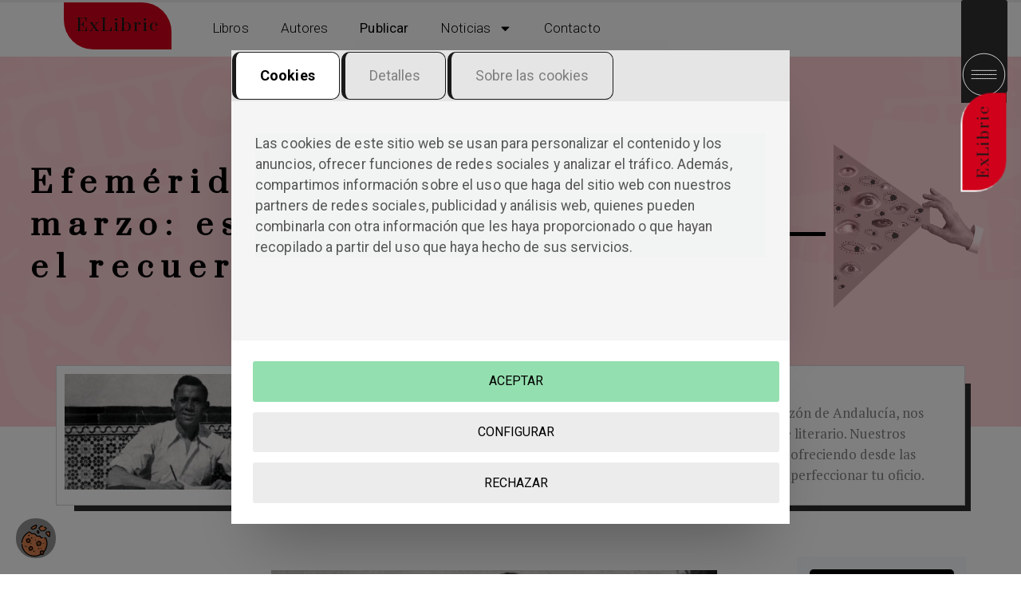

--- FILE ---
content_type: text/html; charset=UTF-8
request_url: https://www.exlibric.com/blog/efemerides-literarias-marzo/
body_size: 31673
content:
<!doctype html>
<html lang="es">
<head>
	<meta charset="UTF-8">
	<meta name="viewport" content="width=device-width, initial-scale=1">
	<link rel="profile" href="https://gmpg.org/xfn/11">

	

<meta name='robots' content='index, follow, max-image-preview:large, max-snippet:-1, max-video-preview:-1' />

<!-- Google Tag Manager for WordPress by gtm4wp.com -->
<script data-cfasync="false" data-pagespeed-no-defer>
	var gtm4wp_datalayer_name = "dataLayer";
	var dataLayer = dataLayer || [];
</script>
<!-- End Google Tag Manager for WordPress by gtm4wp.com -->
	<!-- This site is optimized with the Yoast SEO plugin v21.8 - https://yoast.com/wordpress/plugins/seo/ -->
	<title>Efemérides literarias marzo: escritores para el recuerdo</title>
	<meta name="description" content="Las efemérides literarias de marzo se relacionan con escritores como Miguel Hernández, Gabriel García Márquez o Santa Teresa de Jesús, entre otros." />
	<link rel="canonical" href="https://www.exlibric.com/blog/efemerides-literarias-marzo/" />
	<meta property="og:locale" content="es_ES" />
	<meta property="og:type" content="article" />
	<meta property="og:title" content="Efemérides literarias marzo: escritores para el recuerdo" />
	<meta property="og:description" content="Las efemérides literarias de marzo se relacionan con escritores como Miguel Hernández, Gabriel García Márquez o Santa Teresa de Jesús, entre otros." />
	<meta property="og:url" content="https://www.exlibric.com/blog/efemerides-literarias-marzo/" />
	<meta property="og:site_name" content="Editorial ExLibric" />
	<meta property="article:publisher" content="https://www.facebook.com/ExLibric/" />
	<meta property="article:published_time" content="2018-03-02T08:32:13+00:00" />
	<meta property="article:modified_time" content="2024-07-24T11:55:30+00:00" />
	<meta property="og:image" content="https://www.exlibric.com/wp-content/uploads/2018/03/Miguel-Hernandez.jpg" />
	<meta property="og:image:width" content="750" />
	<meta property="og:image:height" content="375" />
	<meta property="og:image:type" content="image/jpeg" />
	<meta name="author" content="Editorial ExLibric" />
	<meta name="twitter:card" content="summary_large_image" />
	<meta name="twitter:label1" content="Escrito por" />
	<meta name="twitter:data1" content="Editorial ExLibric" />
	<meta name="twitter:label2" content="Tiempo de lectura" />
	<meta name="twitter:data2" content="7 minutos" />
	<script type="application/ld+json" class="yoast-schema-graph">{"@context":"https://schema.org","@graph":[{"@type":"Article","@id":"https://www.exlibric.com/blog/efemerides-literarias-marzo/#article","isPartOf":{"@id":"https://www.exlibric.com/blog/efemerides-literarias-marzo/"},"author":{"name":"Editorial ExLibric","@id":"https://www.exlibric.com/#/schema/person/a2ef0391a3a055b8fb3454afae6e0c55"},"headline":"Efemérides literarias marzo: escritores para el recuerdo","datePublished":"2018-03-02T08:32:13+00:00","dateModified":"2024-07-24T11:55:30+00:00","mainEntityOfPage":{"@id":"https://www.exlibric.com/blog/efemerides-literarias-marzo/"},"wordCount":1222,"commentCount":0,"publisher":{"@id":"https://www.exlibric.com/#organization"},"image":{"@id":"https://www.exlibric.com/blog/efemerides-literarias-marzo/#primaryimage"},"thumbnailUrl":"https://www.exlibric.com/wp-content/uploads/2018/03/Miguel-Hernandez.jpg","keywords":["efemérides literarias"],"articleSection":["Blog"],"inLanguage":"es","potentialAction":[{"@type":"CommentAction","name":"Comment","target":["https://www.exlibric.com/blog/efemerides-literarias-marzo/#respond"]}]},{"@type":"WebPage","@id":"https://www.exlibric.com/blog/efemerides-literarias-marzo/","url":"https://www.exlibric.com/blog/efemerides-literarias-marzo/","name":"Efemérides literarias marzo: escritores para el recuerdo","isPartOf":{"@id":"https://www.exlibric.com/#website"},"primaryImageOfPage":{"@id":"https://www.exlibric.com/blog/efemerides-literarias-marzo/#primaryimage"},"image":{"@id":"https://www.exlibric.com/blog/efemerides-literarias-marzo/#primaryimage"},"thumbnailUrl":"https://www.exlibric.com/wp-content/uploads/2018/03/Miguel-Hernandez.jpg","datePublished":"2018-03-02T08:32:13+00:00","dateModified":"2024-07-24T11:55:30+00:00","description":"Las efemérides literarias de marzo se relacionan con escritores como Miguel Hernández, Gabriel García Márquez o Santa Teresa de Jesús, entre otros.","breadcrumb":{"@id":"https://www.exlibric.com/blog/efemerides-literarias-marzo/#breadcrumb"},"inLanguage":"es","potentialAction":[{"@type":"ReadAction","target":["https://www.exlibric.com/blog/efemerides-literarias-marzo/"]}]},{"@type":"ImageObject","inLanguage":"es","@id":"https://www.exlibric.com/blog/efemerides-literarias-marzo/#primaryimage","url":"https://www.exlibric.com/wp-content/uploads/2018/03/Miguel-Hernandez.jpg","contentUrl":"https://www.exlibric.com/wp-content/uploads/2018/03/Miguel-Hernandez.jpg","width":750,"height":375,"caption":"Miguel Hernández falleció el 28 de marzo de 1942. Foto Instituto Cervantes."},{"@type":"BreadcrumbList","@id":"https://www.exlibric.com/blog/efemerides-literarias-marzo/#breadcrumb","itemListElement":[{"@type":"ListItem","position":1,"name":"Portada","item":"https://www.exlibric.com/"},{"@type":"ListItem","position":2,"name":"Blog","item":"https://www.exlibric.com/noticias/blog/"},{"@type":"ListItem","position":3,"name":"Efemérides literarias marzo: escritores para el recuerdo"}]},{"@type":"WebSite","@id":"https://www.exlibric.com/#website","url":"https://www.exlibric.com/","name":"Editorial ExLibric","description":"Editorial para escritores independientes","publisher":{"@id":"https://www.exlibric.com/#organization"},"alternateName":"Editorial ExLibric","potentialAction":[{"@type":"SearchAction","target":{"@type":"EntryPoint","urlTemplate":"https://www.exlibric.com/?s={search_term_string}"},"query-input":"required name=search_term_string"}],"inLanguage":"es"},{"@type":"Organization","@id":"https://www.exlibric.com/#organization","name":"Editorial Exlibric","alternateName":"Editorial Exlibric","url":"https://www.exlibric.com/","logo":{"@type":"ImageObject","inLanguage":"es","@id":"https://www.exlibric.com/#/schema/logo/image/","url":"https://www.exlibric.com/wp-content/uploads/2018/03/exlibric.jpg","contentUrl":"https://www.exlibric.com/wp-content/uploads/2018/03/exlibric.jpg","width":500,"height":500,"caption":"Editorial Exlibric"},"image":{"@id":"https://www.exlibric.com/#/schema/logo/image/"},"sameAs":["https://www.facebook.com/ExLibric/","https://www.instagram.com/exlibriceditorial/","https://www.linkedin.com/company/exlibric","https://www.youtube.com/user/ExLibric"]},{"@type":"Person","@id":"https://www.exlibric.com/#/schema/person/a2ef0391a3a055b8fb3454afae6e0c55","name":"Editorial ExLibric","image":{"@type":"ImageObject","inLanguage":"es","@id":"https://www.exlibric.com/#/schema/person/image/","url":"https://secure.gravatar.com/avatar/364f0461b8740b78c8057201d67a0542?s=96&d=mm&r=g","contentUrl":"https://secure.gravatar.com/avatar/364f0461b8740b78c8057201d67a0542?s=96&d=mm&r=g","caption":"Editorial ExLibric"},"description":"Somos la editorial que va más allá de la publicación. En el corazón de Andalucía, nos dedicamos a potenciar a los escritores en cada paso de su viaje literario. Nuestros artículos de blog son una fuente de inspiración e información, ofreciendo desde las últimas novedades literarias hasta valiosas herramientas para perfeccionar tu oficio.","url":"https://www.exlibric.com/author/editorial-exlibric/"}]}</script>
	<!-- / Yoast SEO plugin. -->


<link rel="alternate" type="application/rss+xml" title="Editorial ExLibric &raquo; Feed" href="https://www.exlibric.com/feed/" />
<link rel="alternate" type="application/rss+xml" title="Editorial ExLibric &raquo; Feed de los comentarios" href="https://www.exlibric.com/comments/feed/" />
<link rel="alternate" type="application/rss+xml" title="Editorial ExLibric &raquo; Comentario Efemérides literarias marzo: escritores para el recuerdo del feed" href="https://www.exlibric.com/blog/efemerides-literarias-marzo/feed/" />
<script>
window._wpemojiSettings = {"baseUrl":"https:\/\/s.w.org\/images\/core\/emoji\/14.0.0\/72x72\/","ext":".png","svgUrl":"https:\/\/s.w.org\/images\/core\/emoji\/14.0.0\/svg\/","svgExt":".svg","source":{"concatemoji":"https:\/\/www.exlibric.com\/wp-includes\/js\/wp-emoji-release.min.js?ver=6.4.7"}};
/*! This file is auto-generated */
!function(i,n){var o,s,e;function c(e){try{var t={supportTests:e,timestamp:(new Date).valueOf()};sessionStorage.setItem(o,JSON.stringify(t))}catch(e){}}function p(e,t,n){e.clearRect(0,0,e.canvas.width,e.canvas.height),e.fillText(t,0,0);var t=new Uint32Array(e.getImageData(0,0,e.canvas.width,e.canvas.height).data),r=(e.clearRect(0,0,e.canvas.width,e.canvas.height),e.fillText(n,0,0),new Uint32Array(e.getImageData(0,0,e.canvas.width,e.canvas.height).data));return t.every(function(e,t){return e===r[t]})}function u(e,t,n){switch(t){case"flag":return n(e,"\ud83c\udff3\ufe0f\u200d\u26a7\ufe0f","\ud83c\udff3\ufe0f\u200b\u26a7\ufe0f")?!1:!n(e,"\ud83c\uddfa\ud83c\uddf3","\ud83c\uddfa\u200b\ud83c\uddf3")&&!n(e,"\ud83c\udff4\udb40\udc67\udb40\udc62\udb40\udc65\udb40\udc6e\udb40\udc67\udb40\udc7f","\ud83c\udff4\u200b\udb40\udc67\u200b\udb40\udc62\u200b\udb40\udc65\u200b\udb40\udc6e\u200b\udb40\udc67\u200b\udb40\udc7f");case"emoji":return!n(e,"\ud83e\udef1\ud83c\udffb\u200d\ud83e\udef2\ud83c\udfff","\ud83e\udef1\ud83c\udffb\u200b\ud83e\udef2\ud83c\udfff")}return!1}function f(e,t,n){var r="undefined"!=typeof WorkerGlobalScope&&self instanceof WorkerGlobalScope?new OffscreenCanvas(300,150):i.createElement("canvas"),a=r.getContext("2d",{willReadFrequently:!0}),o=(a.textBaseline="top",a.font="600 32px Arial",{});return e.forEach(function(e){o[e]=t(a,e,n)}),o}function t(e){var t=i.createElement("script");t.src=e,t.defer=!0,i.head.appendChild(t)}"undefined"!=typeof Promise&&(o="wpEmojiSettingsSupports",s=["flag","emoji"],n.supports={everything:!0,everythingExceptFlag:!0},e=new Promise(function(e){i.addEventListener("DOMContentLoaded",e,{once:!0})}),new Promise(function(t){var n=function(){try{var e=JSON.parse(sessionStorage.getItem(o));if("object"==typeof e&&"number"==typeof e.timestamp&&(new Date).valueOf()<e.timestamp+604800&&"object"==typeof e.supportTests)return e.supportTests}catch(e){}return null}();if(!n){if("undefined"!=typeof Worker&&"undefined"!=typeof OffscreenCanvas&&"undefined"!=typeof URL&&URL.createObjectURL&&"undefined"!=typeof Blob)try{var e="postMessage("+f.toString()+"("+[JSON.stringify(s),u.toString(),p.toString()].join(",")+"));",r=new Blob([e],{type:"text/javascript"}),a=new Worker(URL.createObjectURL(r),{name:"wpTestEmojiSupports"});return void(a.onmessage=function(e){c(n=e.data),a.terminate(),t(n)})}catch(e){}c(n=f(s,u,p))}t(n)}).then(function(e){for(var t in e)n.supports[t]=e[t],n.supports.everything=n.supports.everything&&n.supports[t],"flag"!==t&&(n.supports.everythingExceptFlag=n.supports.everythingExceptFlag&&n.supports[t]);n.supports.everythingExceptFlag=n.supports.everythingExceptFlag&&!n.supports.flag,n.DOMReady=!1,n.readyCallback=function(){n.DOMReady=!0}}).then(function(){return e}).then(function(){var e;n.supports.everything||(n.readyCallback(),(e=n.source||{}).concatemoji?t(e.concatemoji):e.wpemoji&&e.twemoji&&(t(e.twemoji),t(e.wpemoji)))}))}((window,document),window._wpemojiSettings);
</script>
<style id='wp-emoji-styles-inline-css'>

	img.wp-smiley, img.emoji {
		display: inline !important;
		border: none !important;
		box-shadow: none !important;
		height: 1em !important;
		width: 1em !important;
		margin: 0 0.07em !important;
		vertical-align: -0.1em !important;
		background: none !important;
		padding: 0 !important;
	}
</style>
<link rel='stylesheet' id='wp-block-library-css' href='https://www.exlibric.com/wp-includes/css/dist/block-library/style.min.css?ver=6.4.7' media='all' />
<style id='classic-theme-styles-inline-css'>
/*! This file is auto-generated */
.wp-block-button__link{color:#fff;background-color:#32373c;border-radius:9999px;box-shadow:none;text-decoration:none;padding:calc(.667em + 2px) calc(1.333em + 2px);font-size:1.125em}.wp-block-file__button{background:#32373c;color:#fff;text-decoration:none}
</style>
<style id='global-styles-inline-css'>
body{--wp--preset--color--black: #000000;--wp--preset--color--cyan-bluish-gray: #abb8c3;--wp--preset--color--white: #ffffff;--wp--preset--color--pale-pink: #f78da7;--wp--preset--color--vivid-red: #cf2e2e;--wp--preset--color--luminous-vivid-orange: #ff6900;--wp--preset--color--luminous-vivid-amber: #fcb900;--wp--preset--color--light-green-cyan: #7bdcb5;--wp--preset--color--vivid-green-cyan: #00d084;--wp--preset--color--pale-cyan-blue: #8ed1fc;--wp--preset--color--vivid-cyan-blue: #0693e3;--wp--preset--color--vivid-purple: #9b51e0;--wp--preset--gradient--vivid-cyan-blue-to-vivid-purple: linear-gradient(135deg,rgba(6,147,227,1) 0%,rgb(155,81,224) 100%);--wp--preset--gradient--light-green-cyan-to-vivid-green-cyan: linear-gradient(135deg,rgb(122,220,180) 0%,rgb(0,208,130) 100%);--wp--preset--gradient--luminous-vivid-amber-to-luminous-vivid-orange: linear-gradient(135deg,rgba(252,185,0,1) 0%,rgba(255,105,0,1) 100%);--wp--preset--gradient--luminous-vivid-orange-to-vivid-red: linear-gradient(135deg,rgba(255,105,0,1) 0%,rgb(207,46,46) 100%);--wp--preset--gradient--very-light-gray-to-cyan-bluish-gray: linear-gradient(135deg,rgb(238,238,238) 0%,rgb(169,184,195) 100%);--wp--preset--gradient--cool-to-warm-spectrum: linear-gradient(135deg,rgb(74,234,220) 0%,rgb(151,120,209) 20%,rgb(207,42,186) 40%,rgb(238,44,130) 60%,rgb(251,105,98) 80%,rgb(254,248,76) 100%);--wp--preset--gradient--blush-light-purple: linear-gradient(135deg,rgb(255,206,236) 0%,rgb(152,150,240) 100%);--wp--preset--gradient--blush-bordeaux: linear-gradient(135deg,rgb(254,205,165) 0%,rgb(254,45,45) 50%,rgb(107,0,62) 100%);--wp--preset--gradient--luminous-dusk: linear-gradient(135deg,rgb(255,203,112) 0%,rgb(199,81,192) 50%,rgb(65,88,208) 100%);--wp--preset--gradient--pale-ocean: linear-gradient(135deg,rgb(255,245,203) 0%,rgb(182,227,212) 50%,rgb(51,167,181) 100%);--wp--preset--gradient--electric-grass: linear-gradient(135deg,rgb(202,248,128) 0%,rgb(113,206,126) 100%);--wp--preset--gradient--midnight: linear-gradient(135deg,rgb(2,3,129) 0%,rgb(40,116,252) 100%);--wp--preset--font-size--small: 13px;--wp--preset--font-size--medium: 20px;--wp--preset--font-size--large: 36px;--wp--preset--font-size--x-large: 42px;--wp--preset--spacing--20: 0.44rem;--wp--preset--spacing--30: 0.67rem;--wp--preset--spacing--40: 1rem;--wp--preset--spacing--50: 1.5rem;--wp--preset--spacing--60: 2.25rem;--wp--preset--spacing--70: 3.38rem;--wp--preset--spacing--80: 5.06rem;--wp--preset--shadow--natural: 6px 6px 9px rgba(0, 0, 0, 0.2);--wp--preset--shadow--deep: 12px 12px 50px rgba(0, 0, 0, 0.4);--wp--preset--shadow--sharp: 6px 6px 0px rgba(0, 0, 0, 0.2);--wp--preset--shadow--outlined: 6px 6px 0px -3px rgba(255, 255, 255, 1), 6px 6px rgba(0, 0, 0, 1);--wp--preset--shadow--crisp: 6px 6px 0px rgba(0, 0, 0, 1);}:where(.is-layout-flex){gap: 0.5em;}:where(.is-layout-grid){gap: 0.5em;}body .is-layout-flow > .alignleft{float: left;margin-inline-start: 0;margin-inline-end: 2em;}body .is-layout-flow > .alignright{float: right;margin-inline-start: 2em;margin-inline-end: 0;}body .is-layout-flow > .aligncenter{margin-left: auto !important;margin-right: auto !important;}body .is-layout-constrained > .alignleft{float: left;margin-inline-start: 0;margin-inline-end: 2em;}body .is-layout-constrained > .alignright{float: right;margin-inline-start: 2em;margin-inline-end: 0;}body .is-layout-constrained > .aligncenter{margin-left: auto !important;margin-right: auto !important;}body .is-layout-constrained > :where(:not(.alignleft):not(.alignright):not(.alignfull)){max-width: var(--wp--style--global--content-size);margin-left: auto !important;margin-right: auto !important;}body .is-layout-constrained > .alignwide{max-width: var(--wp--style--global--wide-size);}body .is-layout-flex{display: flex;}body .is-layout-flex{flex-wrap: wrap;align-items: center;}body .is-layout-flex > *{margin: 0;}body .is-layout-grid{display: grid;}body .is-layout-grid > *{margin: 0;}:where(.wp-block-columns.is-layout-flex){gap: 2em;}:where(.wp-block-columns.is-layout-grid){gap: 2em;}:where(.wp-block-post-template.is-layout-flex){gap: 1.25em;}:where(.wp-block-post-template.is-layout-grid){gap: 1.25em;}.has-black-color{color: var(--wp--preset--color--black) !important;}.has-cyan-bluish-gray-color{color: var(--wp--preset--color--cyan-bluish-gray) !important;}.has-white-color{color: var(--wp--preset--color--white) !important;}.has-pale-pink-color{color: var(--wp--preset--color--pale-pink) !important;}.has-vivid-red-color{color: var(--wp--preset--color--vivid-red) !important;}.has-luminous-vivid-orange-color{color: var(--wp--preset--color--luminous-vivid-orange) !important;}.has-luminous-vivid-amber-color{color: var(--wp--preset--color--luminous-vivid-amber) !important;}.has-light-green-cyan-color{color: var(--wp--preset--color--light-green-cyan) !important;}.has-vivid-green-cyan-color{color: var(--wp--preset--color--vivid-green-cyan) !important;}.has-pale-cyan-blue-color{color: var(--wp--preset--color--pale-cyan-blue) !important;}.has-vivid-cyan-blue-color{color: var(--wp--preset--color--vivid-cyan-blue) !important;}.has-vivid-purple-color{color: var(--wp--preset--color--vivid-purple) !important;}.has-black-background-color{background-color: var(--wp--preset--color--black) !important;}.has-cyan-bluish-gray-background-color{background-color: var(--wp--preset--color--cyan-bluish-gray) !important;}.has-white-background-color{background-color: var(--wp--preset--color--white) !important;}.has-pale-pink-background-color{background-color: var(--wp--preset--color--pale-pink) !important;}.has-vivid-red-background-color{background-color: var(--wp--preset--color--vivid-red) !important;}.has-luminous-vivid-orange-background-color{background-color: var(--wp--preset--color--luminous-vivid-orange) !important;}.has-luminous-vivid-amber-background-color{background-color: var(--wp--preset--color--luminous-vivid-amber) !important;}.has-light-green-cyan-background-color{background-color: var(--wp--preset--color--light-green-cyan) !important;}.has-vivid-green-cyan-background-color{background-color: var(--wp--preset--color--vivid-green-cyan) !important;}.has-pale-cyan-blue-background-color{background-color: var(--wp--preset--color--pale-cyan-blue) !important;}.has-vivid-cyan-blue-background-color{background-color: var(--wp--preset--color--vivid-cyan-blue) !important;}.has-vivid-purple-background-color{background-color: var(--wp--preset--color--vivid-purple) !important;}.has-black-border-color{border-color: var(--wp--preset--color--black) !important;}.has-cyan-bluish-gray-border-color{border-color: var(--wp--preset--color--cyan-bluish-gray) !important;}.has-white-border-color{border-color: var(--wp--preset--color--white) !important;}.has-pale-pink-border-color{border-color: var(--wp--preset--color--pale-pink) !important;}.has-vivid-red-border-color{border-color: var(--wp--preset--color--vivid-red) !important;}.has-luminous-vivid-orange-border-color{border-color: var(--wp--preset--color--luminous-vivid-orange) !important;}.has-luminous-vivid-amber-border-color{border-color: var(--wp--preset--color--luminous-vivid-amber) !important;}.has-light-green-cyan-border-color{border-color: var(--wp--preset--color--light-green-cyan) !important;}.has-vivid-green-cyan-border-color{border-color: var(--wp--preset--color--vivid-green-cyan) !important;}.has-pale-cyan-blue-border-color{border-color: var(--wp--preset--color--pale-cyan-blue) !important;}.has-vivid-cyan-blue-border-color{border-color: var(--wp--preset--color--vivid-cyan-blue) !important;}.has-vivid-purple-border-color{border-color: var(--wp--preset--color--vivid-purple) !important;}.has-vivid-cyan-blue-to-vivid-purple-gradient-background{background: var(--wp--preset--gradient--vivid-cyan-blue-to-vivid-purple) !important;}.has-light-green-cyan-to-vivid-green-cyan-gradient-background{background: var(--wp--preset--gradient--light-green-cyan-to-vivid-green-cyan) !important;}.has-luminous-vivid-amber-to-luminous-vivid-orange-gradient-background{background: var(--wp--preset--gradient--luminous-vivid-amber-to-luminous-vivid-orange) !important;}.has-luminous-vivid-orange-to-vivid-red-gradient-background{background: var(--wp--preset--gradient--luminous-vivid-orange-to-vivid-red) !important;}.has-very-light-gray-to-cyan-bluish-gray-gradient-background{background: var(--wp--preset--gradient--very-light-gray-to-cyan-bluish-gray) !important;}.has-cool-to-warm-spectrum-gradient-background{background: var(--wp--preset--gradient--cool-to-warm-spectrum) !important;}.has-blush-light-purple-gradient-background{background: var(--wp--preset--gradient--blush-light-purple) !important;}.has-blush-bordeaux-gradient-background{background: var(--wp--preset--gradient--blush-bordeaux) !important;}.has-luminous-dusk-gradient-background{background: var(--wp--preset--gradient--luminous-dusk) !important;}.has-pale-ocean-gradient-background{background: var(--wp--preset--gradient--pale-ocean) !important;}.has-electric-grass-gradient-background{background: var(--wp--preset--gradient--electric-grass) !important;}.has-midnight-gradient-background{background: var(--wp--preset--gradient--midnight) !important;}.has-small-font-size{font-size: var(--wp--preset--font-size--small) !important;}.has-medium-font-size{font-size: var(--wp--preset--font-size--medium) !important;}.has-large-font-size{font-size: var(--wp--preset--font-size--large) !important;}.has-x-large-font-size{font-size: var(--wp--preset--font-size--x-large) !important;}
.wp-block-navigation a:where(:not(.wp-element-button)){color: inherit;}
:where(.wp-block-post-template.is-layout-flex){gap: 1.25em;}:where(.wp-block-post-template.is-layout-grid){gap: 1.25em;}
:where(.wp-block-columns.is-layout-flex){gap: 2em;}:where(.wp-block-columns.is-layout-grid){gap: 2em;}
.wp-block-pullquote{font-size: 1.5em;line-height: 1.6;}
</style>
<link rel='stylesheet' id='mpfe_front_style-css' href='https://www.exlibric.com/wp-content/plugins/music-player-for-elementor/css/mpfe-front-style.css?ver=2.4.9' media='all' />
<link rel='stylesheet' id='font-awesome-5.15.1-css' href='https://www.exlibric.com/wp-content/plugins/music-player-for-elementor/assets/fontawesome-free-5.15.1/css/all.min.css?ver=5.15.1' media='all' />
<link rel='stylesheet' id='swp-icomoon-beatport-css' href='https://www.exlibric.com/wp-content/plugins/music-player-for-elementor/assets/swp-icomoon-beatport/style.css?ver=2.4.9' media='all' />
<link rel='stylesheet' id='i-cookie-css-css' href='https://www.exlibric.com/wp-content/plugins/ICookie/css/i-cookie.css?ver=6.4.7' media='all' />
<link rel='stylesheet' id='contact-form-7-css' href='https://www.exlibric.com/wp-content/plugins/contact-form-7/includes/css/styles.css?ver=5.8.6' media='all' />
<link rel='stylesheet' id='hello-elementor-css' href='https://www.exlibric.com/wp-content/themes/hello-elementor/style.min.css?ver=3.0.0' media='all' />
<link rel='stylesheet' id='hello-elementor-theme-style-css' href='https://www.exlibric.com/wp-content/themes/hello-elementor/theme.min.css?ver=3.0.0' media='all' />
<link rel='stylesheet' id='hello-elementor-header-footer-css' href='https://www.exlibric.com/wp-content/themes/hello-elementor/header-footer.min.css?ver=3.0.0' media='all' />
<link rel='stylesheet' id='elementor-frontend-css' href='https://www.exlibric.com/wp-content/plugins/elementor/assets/css/frontend-lite.min.css?ver=3.18.3' media='all' />
<link rel='stylesheet' id='elementor-post-90774-css' href='https://www.exlibric.com/wp-content/uploads/elementor/css/post-90774.css?ver=1718968010' media='all' />
<link rel='stylesheet' id='swiper-css' href='https://www.exlibric.com/wp-content/plugins/elementor/assets/lib/swiper/v8/css/swiper.min.css?ver=8.4.5' media='all' />
<link rel='stylesheet' id='elementor-pro-css' href='https://www.exlibric.com/wp-content/plugins/elementor-pro/assets/css/frontend-lite.min.css?ver=3.18.2' media='all' />
<link rel='stylesheet' id='elementor-global-css' href='https://www.exlibric.com/wp-content/uploads/elementor/css/global.css?ver=1743672295' media='all' />
<link rel='stylesheet' id='elementor-post-90958-css' href='https://www.exlibric.com/wp-content/uploads/elementor/css/post-90958.css?ver=1718968010' media='all' />
<link rel='stylesheet' id='elementor-post-91003-css' href='https://www.exlibric.com/wp-content/uploads/elementor/css/post-91003.css?ver=1748943232' media='all' />
<link rel='stylesheet' id='elementor-post-90894-css' href='https://www.exlibric.com/wp-content/uploads/elementor/css/post-90894.css?ver=1757416939' media='all' />
<link rel='stylesheet' id='elementor-post-93457-css' href='https://www.exlibric.com/wp-content/uploads/elementor/css/post-93457.css?ver=1718968010' media='all' />
<link rel='stylesheet' id='google-fonts-1-css' href='https://fonts.googleapis.com/css?family=Prata%3A100%2C100italic%2C200%2C200italic%2C300%2C300italic%2C400%2C400italic%2C500%2C500italic%2C600%2C600italic%2C700%2C700italic%2C800%2C800italic%2C900%2C900italic%7CRoboto%3A100%2C100italic%2C200%2C200italic%2C300%2C300italic%2C400%2C400italic%2C500%2C500italic%2C600%2C600italic%2C700%2C700italic%2C800%2C800italic%2C900%2C900italic%7CPT+Serif%3A100%2C100italic%2C200%2C200italic%2C300%2C300italic%2C400%2C400italic%2C500%2C500italic%2C600%2C600italic%2C700%2C700italic%2C800%2C800italic%2C900%2C900italic&#038;display=swap&#038;ver=6.4.7' media='all' />
<link rel="preconnect" href="https://fonts.gstatic.com/" crossorigin><link rel="https://api.w.org/" href="https://www.exlibric.com/wp-json/" /><link rel="alternate" type="application/json" href="https://www.exlibric.com/wp-json/wp/v2/posts/6900" /><link rel="EditURI" type="application/rsd+xml" title="RSD" href="https://www.exlibric.com/xmlrpc.php?rsd" />
<meta name="generator" content="WordPress 6.4.7" />
<link rel='shortlink' href='https://www.exlibric.com/?p=6900' />
<link rel="alternate" type="application/json+oembed" href="https://www.exlibric.com/wp-json/oembed/1.0/embed?url=https%3A%2F%2Fwww.exlibric.com%2Fblog%2Fefemerides-literarias-marzo%2F" />
<link rel="alternate" type="text/xml+oembed" href="https://www.exlibric.com/wp-json/oembed/1.0/embed?url=https%3A%2F%2Fwww.exlibric.com%2Fblog%2Fefemerides-literarias-marzo%2F&#038;format=xml" />

<!-- Google Tag Manager for WordPress by gtm4wp.com -->
<!-- GTM Container placement set to automatic -->
<script data-cfasync="false" data-pagespeed-no-defer type="text/javascript">
	var dataLayer_content = {"pagePostType":"post","pagePostType2":"single-post","pageCategory":["blog"],"pageAttributes":["efemerides-literarias"],"pagePostAuthor":"Editorial ExLibric"};
	dataLayer.push( dataLayer_content );
</script>
<script data-cfasync="false">
(function(w,d,s,l,i){w[l]=w[l]||[];w[l].push({'gtm.start':
new Date().getTime(),event:'gtm.js'});var f=d.getElementsByTagName(s)[0],
j=d.createElement(s),dl=l!='dataLayer'?'&l='+l:'';j.async=true;j.src=
'//www.googletagmanager.com/gtm.js?id='+i+dl;f.parentNode.insertBefore(j,f);
})(window,document,'script','dataLayer','GTM-M347H3DZ');
</script>
<!-- End Google Tag Manager -->
<!-- End Google Tag Manager for WordPress by gtm4wp.com --><meta name="generator" content="Elementor 3.18.3; features: e_dom_optimization, e_optimized_assets_loading, e_optimized_css_loading, e_font_icon_svg, additional_custom_breakpoints, block_editor_assets_optimize, e_image_loading_optimization; settings: css_print_method-external, google_font-enabled, font_display-swap">
<link rel="icon" href="https://www.exlibric.com/wp-content/uploads/2024/01/cropped-favicon-exlibric-32x32.png" sizes="32x32" />
<link rel="icon" href="https://www.exlibric.com/wp-content/uploads/2024/01/cropped-favicon-exlibric-192x192.png" sizes="192x192" />
<link rel="apple-touch-icon" href="https://www.exlibric.com/wp-content/uploads/2024/01/cropped-favicon-exlibric-180x180.png" />
<meta name="msapplication-TileImage" content="https://www.exlibric.com/wp-content/uploads/2024/01/cropped-favicon-exlibric-270x270.png" />
</head>
<body class="post-template-default single single-post postid-6900 single-format-standard wp-custom-logo elementor-default elementor-kit-90774 elementor-page-90894">


<!-- GTM Container placement set to automatic -->
<!-- Google Tag Manager (noscript) -->
				<noscript><iframe src="https://www.googletagmanager.com/ns.html?id=GTM-M347H3DZ" height="0" width="0" style="display:none;visibility:hidden" aria-hidden="true"></iframe></noscript>
<!-- End Google Tag Manager (noscript) -->
<a class="skip-link screen-reader-text" href="#content">Ir al contenido</a>

		<div data-elementor-type="header" data-elementor-id="90958" class="elementor elementor-90958 elementor-location-header" data-elementor-post-type="elementor_library">
						<header class="elementor-element elementor-element-15dde53c elementor-hidden-desktop e-flex e-con-boxed e-con e-parent" data-id="15dde53c" data-element_type="container" data-settings="{&quot;content_width&quot;:&quot;boxed&quot;}" data-core-v316-plus="true">
					<div class="e-con-inner">
		<div class="elementor-element elementor-element-7f715dbc e-con-full elementor-hidden-desktop e-flex e-con e-child" data-id="7f715dbc" data-element_type="container" data-settings="{&quot;content_width&quot;:&quot;full&quot;}">
				<div class="elementor-element elementor-element-6e601fb7 e-transform elementor-widget elementor-widget-heading" data-id="6e601fb7" data-element_type="widget" data-settings="{&quot;_transform_scale_effect_hover&quot;:{&quot;unit&quot;:&quot;px&quot;,&quot;size&quot;:1.03,&quot;sizes&quot;:[]},&quot;_transform_scale_effect_hover_tablet&quot;:{&quot;unit&quot;:&quot;px&quot;,&quot;size&quot;:&quot;&quot;,&quot;sizes&quot;:[]},&quot;_transform_scale_effect_hover_mobile&quot;:{&quot;unit&quot;:&quot;px&quot;,&quot;size&quot;:&quot;&quot;,&quot;sizes&quot;:[]}}" data-widget_type="heading.default">
				<div class="elementor-widget-container">
			<style>/*! elementor - v3.18.0 - 20-12-2023 */
.elementor-heading-title{padding:0;margin:0;line-height:1}.elementor-widget-heading .elementor-heading-title[class*=elementor-size-]>a{color:inherit;font-size:inherit;line-height:inherit}.elementor-widget-heading .elementor-heading-title.elementor-size-small{font-size:15px}.elementor-widget-heading .elementor-heading-title.elementor-size-medium{font-size:19px}.elementor-widget-heading .elementor-heading-title.elementor-size-large{font-size:29px}.elementor-widget-heading .elementor-heading-title.elementor-size-xl{font-size:39px}.elementor-widget-heading .elementor-heading-title.elementor-size-xxl{font-size:59px}</style><div class="elementor-heading-title elementor-size-default"><a href="/"><span style="background-color:#D0021B;padding: 8px;border-radius: 0px 32px;box-shadow: -2px -2px 0px 0px #fff;">ExLibric</span></a></div>		</div>
				</div>
				</div>
		<div class="elementor-element elementor-element-1c366799 e-con-full elementor-hidden-desktop e-flex e-con e-child" data-id="1c366799" data-element_type="container" data-settings="{&quot;content_width&quot;:&quot;full&quot;,&quot;sticky&quot;:&quot;top&quot;,&quot;sticky_offset_mobile&quot;:10,&quot;sticky_on&quot;:[&quot;desktop&quot;,&quot;tablet&quot;,&quot;mobile&quot;],&quot;sticky_offset&quot;:0,&quot;sticky_effects_offset&quot;:0}">
				<div class="elementor-element elementor-element-4e32ecd5 elementor-align-center elementor-widget elementor-widget-lottie" data-id="4e32ecd5" data-element_type="widget" data-settings="{&quot;source_json&quot;:{&quot;url&quot;:&quot;https:\/\/www.exlibric.com\/wp-content\/uploads\/2024\/01\/Animation-1705319947089.json&quot;,&quot;id&quot;:90960,&quot;size&quot;:&quot;&quot;},&quot;link_to&quot;:&quot;custom&quot;,&quot;loop&quot;:&quot;yes&quot;,&quot;play_speed&quot;:{&quot;unit&quot;:&quot;px&quot;,&quot;size&quot;:0.7,&quot;sizes&quot;:[]},&quot;source&quot;:&quot;media_file&quot;,&quot;caption_source&quot;:&quot;none&quot;,&quot;custom_link&quot;:{&quot;url&quot;:&quot;#elementor-action%3Aaction%3Dpopup%3Aopen%26settings%3DeyJpZCI6IjkyMjYyIiwidG9nZ2xlIjpmYWxzZX0%3D&quot;,&quot;is_external&quot;:&quot;&quot;,&quot;nofollow&quot;:&quot;&quot;,&quot;custom_attributes&quot;:&quot;&quot;},&quot;trigger&quot;:&quot;arriving_to_viewport&quot;,&quot;viewport&quot;:{&quot;unit&quot;:&quot;%&quot;,&quot;size&quot;:&quot;&quot;,&quot;sizes&quot;:{&quot;start&quot;:0,&quot;end&quot;:100}},&quot;start_point&quot;:{&quot;unit&quot;:&quot;%&quot;,&quot;size&quot;:&quot;0&quot;,&quot;sizes&quot;:[]},&quot;end_point&quot;:{&quot;unit&quot;:&quot;%&quot;,&quot;size&quot;:&quot;100&quot;,&quot;sizes&quot;:[]},&quot;renderer&quot;:&quot;svg&quot;}" data-widget_type="lottie.default">
				<div class="elementor-widget-container">
			<style>/*! elementor-pro - v3.18.0 - 20-12-2023 */
.e-lottie__container{display:inline-block;max-width:var(--lottie-container-max-width);width:var(--lottie-container-width);opacity:var(--lottie-container-opacity)}.e-lottie__container:hover{opacity:var(--lottie-container-opacity-hover);transition-duration:var(--lottie-container-transition-duration-hover)}.e-lottie__container svg,.e-lottie__container svg *{transition:none!important}.e-lottie__caption{color:var(--caption-color);margin-top:var(--caption-margin-top);text-align:var(--caption-text-align)}</style><a class="e-lottie__container__link" href="#elementor-action%3Aaction%3Dpopup%3Aopen%26settings%3DeyJpZCI6IjkyMjYyIiwidG9nZ2xlIjpmYWxzZX0%3D"><div class="e-lottie__container"><div class="e-lottie__animation"></div></div></a>		</div>
				</div>
				</div>
					</div>
				</header>
				<header class="elementor-section elementor-top-section elementor-element elementor-element-8f7de29 elementor-section-full_width elementor-section-content-top elementor-section-height-full elementor-section-items-top elementor-hidden-tablet elementor-hidden-mobile elementor-section-height-default" data-id="8f7de29" data-element_type="section" id="menuexlibric" data-settings="{&quot;sticky&quot;:&quot;top&quot;,&quot;background_background&quot;:&quot;classic&quot;,&quot;sticky_on&quot;:[&quot;desktop&quot;,&quot;tablet&quot;,&quot;mobile&quot;],&quot;sticky_offset&quot;:0,&quot;sticky_effects_offset&quot;:0}">
						<div class="elementor-container elementor-column-gap-default">
					<div class="elementor-column elementor-col-100 elementor-top-column elementor-element elementor-element-469455f4 menuflotante elementor-hidden-tablet elementor-hidden-mobile" data-id="469455f4" data-element_type="column" data-settings="{&quot;background_background&quot;:&quot;classic&quot;}">
			<div class="elementor-widget-wrap elementor-element-populated">
								<div class="elementor-element elementor-element-3887f82a elementor-widget__width-auto elementor-absolute elementor-align-center elementor-widget elementor-widget-lottie" data-id="3887f82a" data-element_type="widget" data-settings="{&quot;source_json&quot;:{&quot;url&quot;:&quot;https:\/\/www.exlibric.com\/wp-content\/uploads\/2024\/01\/x0Z3bUbzTT-white.json&quot;,&quot;id&quot;:90959,&quot;size&quot;:&quot;&quot;},&quot;link_to&quot;:&quot;custom&quot;,&quot;viewport&quot;:{&quot;unit&quot;:&quot;%&quot;,&quot;size&quot;:&quot;&quot;,&quot;sizes&quot;:{&quot;start&quot;:16,&quot;end&quot;:100}},&quot;loop&quot;:&quot;yes&quot;,&quot;_position&quot;:&quot;absolute&quot;,&quot;source&quot;:&quot;media_file&quot;,&quot;caption_source&quot;:&quot;none&quot;,&quot;custom_link&quot;:{&quot;url&quot;:&quot;#elementor-action%3Aaction%3Dpopup%3Aopen%26settings%3DeyJpZCI6IjkwOTU0IiwidG9nZ2xlIjpmYWxzZX0%3D&quot;,&quot;is_external&quot;:&quot;&quot;,&quot;nofollow&quot;:&quot;&quot;,&quot;custom_attributes&quot;:&quot;&quot;},&quot;trigger&quot;:&quot;arriving_to_viewport&quot;,&quot;play_speed&quot;:{&quot;unit&quot;:&quot;px&quot;,&quot;size&quot;:1,&quot;sizes&quot;:[]},&quot;start_point&quot;:{&quot;unit&quot;:&quot;%&quot;,&quot;size&quot;:&quot;0&quot;,&quot;sizes&quot;:[]},&quot;end_point&quot;:{&quot;unit&quot;:&quot;%&quot;,&quot;size&quot;:&quot;100&quot;,&quot;sizes&quot;:[]},&quot;renderer&quot;:&quot;svg&quot;}" data-widget_type="lottie.default">
				<div class="elementor-widget-container">
			<a class="e-lottie__container__link" href="#elementor-action%3Aaction%3Dpopup%3Aopen%26settings%3DeyJpZCI6IjkwOTU0IiwidG9nZ2xlIjpmYWxzZX0%3D"><div class="e-lottie__container"><div class="e-lottie__animation"></div></div></a>		</div>
				</div>
				<div class="elementor-element elementor-element-6a50a5e4 elementor-absolute animated-slow e-transform e-transform elementor-invisible elementor-widget elementor-widget-heading" data-id="6a50a5e4" data-element_type="widget" data-settings="{&quot;_position&quot;:&quot;absolute&quot;,&quot;_animation&quot;:&quot;fadeInRight&quot;,&quot;_animation_delay&quot;:500,&quot;_transform_rotateZ_effect&quot;:{&quot;unit&quot;:&quot;px&quot;,&quot;size&quot;:-90,&quot;sizes&quot;:[]},&quot;_transform_scale_effect_hover&quot;:{&quot;unit&quot;:&quot;px&quot;,&quot;size&quot;:1.03,&quot;sizes&quot;:[]},&quot;_transform_rotateZ_effect_tablet&quot;:{&quot;unit&quot;:&quot;deg&quot;,&quot;size&quot;:&quot;&quot;,&quot;sizes&quot;:[]},&quot;_transform_rotateZ_effect_mobile&quot;:{&quot;unit&quot;:&quot;deg&quot;,&quot;size&quot;:&quot;&quot;,&quot;sizes&quot;:[]},&quot;_transform_scale_effect_hover_tablet&quot;:{&quot;unit&quot;:&quot;px&quot;,&quot;size&quot;:&quot;&quot;,&quot;sizes&quot;:[]},&quot;_transform_scale_effect_hover_mobile&quot;:{&quot;unit&quot;:&quot;px&quot;,&quot;size&quot;:&quot;&quot;,&quot;sizes&quot;:[]}}" data-widget_type="heading.default">
				<div class="elementor-widget-container">
			<span class="elementor-heading-title elementor-size-default"><a href="/"><span style="background-color:#D0021B;padding: 15px;margin-top: -50px;border-radius: 0px 37px ;box-shadow: -2px -2px 0px 0px #fff;">ExLibric</span></a></span>		</div>
				</div>
					</div>
		</div>
							</div>
		</header>
				<header class="elementor-section elementor-top-section elementor-element elementor-element-7aa729d2 elementor-hidden-tablet elementor-hidden-mobile elementor-section-boxed elementor-section-height-default elementor-section-height-default" data-id="7aa729d2" data-element_type="section">
						<div class="elementor-container elementor-column-gap-default">
					<div class="elementor-column elementor-col-100 elementor-top-column elementor-element elementor-element-79128e33" data-id="79128e33" data-element_type="column">
			<div class="elementor-widget-wrap elementor-element-populated">
								<div class="elementor-element elementor-element-5d53c1da animated-slow e-transform elementor-widget__width-auto elementor-invisible elementor-widget elementor-widget-heading" data-id="5d53c1da" data-element_type="widget" data-settings="{&quot;_animation&quot;:&quot;fadeInLeft&quot;,&quot;_animation_delay&quot;:500,&quot;_transform_scale_effect_hover&quot;:{&quot;unit&quot;:&quot;px&quot;,&quot;size&quot;:1.03,&quot;sizes&quot;:[]},&quot;_transform_scale_effect_hover_tablet&quot;:{&quot;unit&quot;:&quot;px&quot;,&quot;size&quot;:&quot;&quot;,&quot;sizes&quot;:[]},&quot;_transform_scale_effect_hover_mobile&quot;:{&quot;unit&quot;:&quot;px&quot;,&quot;size&quot;:&quot;&quot;,&quot;sizes&quot;:[]}}" data-widget_type="heading.default">
				<div class="elementor-widget-container">
			<span class="elementor-heading-title elementor-size-default"><a href="/"><span style="background-color:#D0021B;padding: 15px;margin-top: -50px;border-radius: 0px 37px ;box-shadow: -2px -2px 0px 0px #fff;">ExLibric</span></a></span>		</div>
				</div>
				<div class="elementor-element elementor-element-68bcb9f5 elementor-widget__width-auto elementor-nav-menu--dropdown-tablet elementor-nav-menu__text-align-aside elementor-nav-menu--toggle elementor-nav-menu--burger elementor-widget elementor-widget-nav-menu" data-id="68bcb9f5" data-element_type="widget" id="itemsmenupc" data-settings="{&quot;layout&quot;:&quot;horizontal&quot;,&quot;submenu_icon&quot;:{&quot;value&quot;:&quot;&lt;svg class=\&quot;e-font-icon-svg e-fas-caret-down\&quot; viewBox=\&quot;0 0 320 512\&quot; xmlns=\&quot;http:\/\/www.w3.org\/2000\/svg\&quot;&gt;&lt;path d=\&quot;M31.3 192h257.3c17.8 0 26.7 21.5 14.1 34.1L174.1 354.8c-7.8 7.8-20.5 7.8-28.3 0L17.2 226.1C4.6 213.5 13.5 192 31.3 192z\&quot;&gt;&lt;\/path&gt;&lt;\/svg&gt;&quot;,&quot;library&quot;:&quot;fa-solid&quot;},&quot;toggle&quot;:&quot;burger&quot;}" data-widget_type="nav-menu.default">
				<div class="elementor-widget-container">
			<link rel="stylesheet" href="https://www.exlibric.com/wp-content/plugins/elementor-pro/assets/css/widget-nav-menu.min.css">			<nav class="elementor-nav-menu--main elementor-nav-menu__container elementor-nav-menu--layout-horizontal e--pointer-underline e--animation-fade">
				<ul id="menu-1-68bcb9f5" class="elementor-nav-menu"><li class="menu-item menu-item-type-custom menu-item-object-custom menu-item-3341"><a href="/catalogo-de-libros/" class="elementor-item">Libros</a></li>
<li class="menu-item menu-item-type-post_type menu-item-object-page menu-item-92232"><a href="https://www.exlibric.com/nuestros-autores/" class="elementor-item">Autores</a></li>
<li class="menu-item menu-item-type-custom menu-item-object-custom menu-item-10669"><a href="/servicios?btn=menu-principal" class="elementor-item"><b>Publicar</b></a></li>
<li class="menu-item menu-item-type-custom menu-item-object-custom menu-item-has-children menu-item-2652"><a href="/noticias/blog/" class="elementor-item">Noticias</a>
<ul class="sub-menu elementor-nav-menu--dropdown">
	<li class="menu-item menu-item-type-custom menu-item-object-custom menu-item-has-children menu-item-2648"><a href="/noticias/blog/" class="elementor-sub-item">Blog</a>
	<ul class="sub-menu elementor-nav-menu--dropdown">
		<li class="menu-item menu-item-type-taxonomy menu-item-object-category menu-item-57787"><a href="https://www.exlibric.com/noticias/escribir/" class="elementor-sub-item">Escribir</a></li>
		<li class="menu-item menu-item-type-taxonomy menu-item-object-category menu-item-57790"><a href="https://www.exlibric.com/noticias/editar/" class="elementor-sub-item">Editar</a></li>
		<li class="menu-item menu-item-type-taxonomy menu-item-object-category menu-item-57788"><a href="https://www.exlibric.com/noticias/publicar/" class="elementor-sub-item">Publicar</a></li>
		<li class="menu-item menu-item-type-taxonomy menu-item-object-category menu-item-57789"><a href="https://www.exlibric.com/noticias/promocionar/" class="elementor-sub-item">Promocionar</a></li>
	</ul>
</li>
</ul>
</li>
<li class="menu-item menu-item-type-custom menu-item-object-custom menu-item-10670"><a href="/contacto?itemmenu=contacto" class="elementor-item">Contacto</a></li>
</ul>			</nav>
					<div class="elementor-menu-toggle" role="button" tabindex="0" aria-label="Alternar menú" aria-expanded="false">
			<svg aria-hidden="true" role="presentation" class="elementor-menu-toggle__icon--open e-font-icon-svg e-eicon-menu-bar" viewBox="0 0 1000 1000" xmlns="http://www.w3.org/2000/svg"><path d="M104 333H896C929 333 958 304 958 271S929 208 896 208H104C71 208 42 237 42 271S71 333 104 333ZM104 583H896C929 583 958 554 958 521S929 458 896 458H104C71 458 42 487 42 521S71 583 104 583ZM104 833H896C929 833 958 804 958 771S929 708 896 708H104C71 708 42 737 42 771S71 833 104 833Z"></path></svg><svg aria-hidden="true" role="presentation" class="elementor-menu-toggle__icon--close e-font-icon-svg e-eicon-close" viewBox="0 0 1000 1000" xmlns="http://www.w3.org/2000/svg"><path d="M742 167L500 408 258 167C246 154 233 150 217 150 196 150 179 158 167 167 154 179 150 196 150 212 150 229 154 242 171 254L408 500 167 742C138 771 138 800 167 829 196 858 225 858 254 829L496 587 738 829C750 842 767 846 783 846 800 846 817 842 829 829 842 817 846 804 846 783 846 767 842 750 829 737L588 500 833 258C863 229 863 200 833 171 804 137 775 137 742 167Z"></path></svg>			<span class="elementor-screen-only">Menú</span>
		</div>
					<nav class="elementor-nav-menu--dropdown elementor-nav-menu__container" aria-hidden="true">
				<ul id="menu-2-68bcb9f5" class="elementor-nav-menu"><li class="menu-item menu-item-type-custom menu-item-object-custom menu-item-3341"><a href="/catalogo-de-libros/" class="elementor-item" tabindex="-1">Libros</a></li>
<li class="menu-item menu-item-type-post_type menu-item-object-page menu-item-92232"><a href="https://www.exlibric.com/nuestros-autores/" class="elementor-item" tabindex="-1">Autores</a></li>
<li class="menu-item menu-item-type-custom menu-item-object-custom menu-item-10669"><a href="/servicios?btn=menu-principal" class="elementor-item" tabindex="-1"><b>Publicar</b></a></li>
<li class="menu-item menu-item-type-custom menu-item-object-custom menu-item-has-children menu-item-2652"><a href="/noticias/blog/" class="elementor-item" tabindex="-1">Noticias</a>
<ul class="sub-menu elementor-nav-menu--dropdown">
	<li class="menu-item menu-item-type-custom menu-item-object-custom menu-item-has-children menu-item-2648"><a href="/noticias/blog/" class="elementor-sub-item" tabindex="-1">Blog</a>
	<ul class="sub-menu elementor-nav-menu--dropdown">
		<li class="menu-item menu-item-type-taxonomy menu-item-object-category menu-item-57787"><a href="https://www.exlibric.com/noticias/escribir/" class="elementor-sub-item" tabindex="-1">Escribir</a></li>
		<li class="menu-item menu-item-type-taxonomy menu-item-object-category menu-item-57790"><a href="https://www.exlibric.com/noticias/editar/" class="elementor-sub-item" tabindex="-1">Editar</a></li>
		<li class="menu-item menu-item-type-taxonomy menu-item-object-category menu-item-57788"><a href="https://www.exlibric.com/noticias/publicar/" class="elementor-sub-item" tabindex="-1">Publicar</a></li>
		<li class="menu-item menu-item-type-taxonomy menu-item-object-category menu-item-57789"><a href="https://www.exlibric.com/noticias/promocionar/" class="elementor-sub-item" tabindex="-1">Promocionar</a></li>
	</ul>
</li>
</ul>
</li>
<li class="menu-item menu-item-type-custom menu-item-object-custom menu-item-10670"><a href="/contacto?itemmenu=contacto" class="elementor-item" tabindex="-1">Contacto</a></li>
</ul>			</nav>
				</div>
				</div>
					</div>
		</div>
							</div>
		</header>
						</div>
				<div data-elementor-type="single-post" data-elementor-id="90894" class="elementor elementor-90894 elementor-location-single post-6900 post type-post status-publish format-standard has-post-thumbnail hentry category-blog tag-efemerides-literarias" data-elementor-post-type="elementor_library">
								<section class="elementor-section elementor-top-section elementor-element elementor-element-6f0eab40 elementor-section-content-middle elementor-section-full_width elementor-reverse-mobile elementor-section-height-default elementor-section-height-default" data-id="6f0eab40" data-element_type="section" data-settings="{&quot;background_background&quot;:&quot;classic&quot;}">
							<div class="elementor-background-overlay"></div>
							<div class="elementor-container elementor-column-gap-no">
					<div class="elementor-column elementor-col-33 elementor-top-column elementor-element elementor-element-6ddffeb8" data-id="6ddffeb8" data-element_type="column" data-settings="{&quot;background_background&quot;:&quot;classic&quot;}">
			<div class="elementor-widget-wrap elementor-element-populated">
								<div class="elementor-element elementor-element-7c750592 elementor-widget elementor-widget-heading" data-id="7c750592" data-element_type="widget" data-widget_type="heading.default">
				<div class="elementor-widget-container">
			<h1 class="elementor-heading-title elementor-size-default">Efemérides literarias marzo: escritores para el recuerdo</h1>		</div>
				</div>
					</div>
		</div>
				<div class="elementor-column elementor-col-33 elementor-top-column elementor-element elementor-element-161891e7" data-id="161891e7" data-element_type="column" data-settings="{&quot;background_background&quot;:&quot;classic&quot;}">
			<div class="elementor-widget-wrap elementor-element-populated">
					<div class="elementor-background-overlay"></div>
								<section class="elementor-section elementor-inner-section elementor-element elementor-element-587ba5ee elementor-section-boxed elementor-section-height-default elementor-section-height-default" data-id="587ba5ee" data-element_type="section">
						<div class="elementor-container elementor-column-gap-default">
					<div class="elementor-column elementor-col-50 elementor-inner-column elementor-element elementor-element-32a187e0" data-id="32a187e0" data-element_type="column">
			<div class="elementor-widget-wrap elementor-element-populated">
								<div class="elementor-element elementor-element-3d1cae09 elementor-align-right elementor-widget__width-auto elementor-mobile-align-right elementor-widget elementor-widget-breadcrumbs" data-id="3d1cae09" data-element_type="widget" id="breadcrumbs" data-widget_type="breadcrumbs.default">
				<div class="elementor-widget-container">
			<link rel="stylesheet" href="https://www.exlibric.com/wp-content/plugins/elementor-pro/assets/css/widget-theme-elements.min.css"><p id="breadcrumbs"><span><span><a href="https://www.exlibric.com/">Portada</a></span> » <span><a href="https://www.exlibric.com/noticias/blog/">Blog</a></span> » <span class="breadcrumb_last" aria-current="page">Efemérides literarias marzo: escritores para el recuerdo</span></span></p>		</div>
				</div>
					</div>
		</div>
				<div class="elementor-column elementor-col-50 elementor-inner-column elementor-element elementor-element-5bd82d9d" data-id="5bd82d9d" data-element_type="column">
			<div class="elementor-widget-wrap elementor-element-populated">
								<div class="elementor-element elementor-element-42281448 elementor-widget__width-inherit elementor-widget-divider--view-line elementor-widget elementor-widget-divider" data-id="42281448" data-element_type="widget" data-widget_type="divider.default">
				<div class="elementor-widget-container">
			<style>/*! elementor - v3.18.0 - 20-12-2023 */
.elementor-widget-divider{--divider-border-style:none;--divider-border-width:1px;--divider-color:#0c0d0e;--divider-icon-size:20px;--divider-element-spacing:10px;--divider-pattern-height:24px;--divider-pattern-size:20px;--divider-pattern-url:none;--divider-pattern-repeat:repeat-x}.elementor-widget-divider .elementor-divider{display:flex}.elementor-widget-divider .elementor-divider__text{font-size:15px;line-height:1;max-width:95%}.elementor-widget-divider .elementor-divider__element{margin:0 var(--divider-element-spacing);flex-shrink:0}.elementor-widget-divider .elementor-icon{font-size:var(--divider-icon-size)}.elementor-widget-divider .elementor-divider-separator{display:flex;margin:0;direction:ltr}.elementor-widget-divider--view-line_icon .elementor-divider-separator,.elementor-widget-divider--view-line_text .elementor-divider-separator{align-items:center}.elementor-widget-divider--view-line_icon .elementor-divider-separator:after,.elementor-widget-divider--view-line_icon .elementor-divider-separator:before,.elementor-widget-divider--view-line_text .elementor-divider-separator:after,.elementor-widget-divider--view-line_text .elementor-divider-separator:before{display:block;content:"";border-bottom:0;flex-grow:1;border-top:var(--divider-border-width) var(--divider-border-style) var(--divider-color)}.elementor-widget-divider--element-align-left .elementor-divider .elementor-divider-separator>.elementor-divider__svg:first-of-type{flex-grow:0;flex-shrink:100}.elementor-widget-divider--element-align-left .elementor-divider-separator:before{content:none}.elementor-widget-divider--element-align-left .elementor-divider__element{margin-left:0}.elementor-widget-divider--element-align-right .elementor-divider .elementor-divider-separator>.elementor-divider__svg:last-of-type{flex-grow:0;flex-shrink:100}.elementor-widget-divider--element-align-right .elementor-divider-separator:after{content:none}.elementor-widget-divider--element-align-right .elementor-divider__element{margin-right:0}.elementor-widget-divider:not(.elementor-widget-divider--view-line_text):not(.elementor-widget-divider--view-line_icon) .elementor-divider-separator{border-top:var(--divider-border-width) var(--divider-border-style) var(--divider-color)}.elementor-widget-divider--separator-type-pattern{--divider-border-style:none}.elementor-widget-divider--separator-type-pattern.elementor-widget-divider--view-line .elementor-divider-separator,.elementor-widget-divider--separator-type-pattern:not(.elementor-widget-divider--view-line) .elementor-divider-separator:after,.elementor-widget-divider--separator-type-pattern:not(.elementor-widget-divider--view-line) .elementor-divider-separator:before,.elementor-widget-divider--separator-type-pattern:not([class*=elementor-widget-divider--view]) .elementor-divider-separator{width:100%;min-height:var(--divider-pattern-height);-webkit-mask-size:var(--divider-pattern-size) 100%;mask-size:var(--divider-pattern-size) 100%;-webkit-mask-repeat:var(--divider-pattern-repeat);mask-repeat:var(--divider-pattern-repeat);background-color:var(--divider-color);-webkit-mask-image:var(--divider-pattern-url);mask-image:var(--divider-pattern-url)}.elementor-widget-divider--no-spacing{--divider-pattern-size:auto}.elementor-widget-divider--bg-round{--divider-pattern-repeat:round}.rtl .elementor-widget-divider .elementor-divider__text{direction:rtl}.e-con-inner>.elementor-widget-divider,.e-con>.elementor-widget-divider{width:var(--container-widget-width,100%);--flex-grow:var(--container-widget-flex-grow)}</style>		<div class="elementor-divider">
			<span class="elementor-divider-separator">
						</span>
		</div>
				</div>
				</div>
					</div>
		</div>
							</div>
		</section>
					</div>
		</div>
				<div class="elementor-column elementor-col-33 elementor-top-column elementor-element elementor-element-126bebf0" data-id="126bebf0" data-element_type="column" data-settings="{&quot;background_background&quot;:&quot;classic&quot;}">
			<div class="elementor-widget-wrap elementor-element-populated">
					<div class="elementor-background-overlay"></div>
								<div class="elementor-element elementor-element-78e03437 elementor-widget elementor-widget-shortcode" data-id="78e03437" data-element_type="widget" data-widget_type="shortcode.default">
				<div class="elementor-widget-container">
					<div class="elementor-shortcode"></div>
				</div>
				</div>
					</div>
		</div>
							</div>
		</section>
				<section class="elementor-section elementor-top-section elementor-element elementor-element-617f6769 elementor-section-content-middle elementor-section-boxed elementor-section-height-default elementor-section-height-default" data-id="617f6769" data-element_type="section" data-settings="{&quot;background_background&quot;:&quot;classic&quot;}">
						<div class="elementor-container elementor-column-gap-no">
					<div class="elementor-column elementor-col-100 elementor-top-column elementor-element elementor-element-526222ab" data-id="526222ab" data-element_type="column" data-settings="{&quot;background_background&quot;:&quot;classic&quot;}">
			<div class="elementor-widget-wrap elementor-element-populated">
								<div class="elementor-element elementor-element-5c02ea6e elementor-fixed elementor-widget elementor-widget-progress-tracker" data-id="5c02ea6e" data-element_type="widget" data-settings="{&quot;_position&quot;:&quot;fixed&quot;,&quot;type&quot;:&quot;horizontal&quot;,&quot;relative_to&quot;:&quot;entire_page&quot;,&quot;percentage&quot;:&quot;no&quot;}" data-widget_type="progress-tracker.default">
				<div class="elementor-widget-container">
			<style>/*! elementor-pro - v3.18.0 - 20-12-2023 */
.elementor-scrolling-tracker{--scrolling-track-default-progress-color:#61ce70;--scrolling-track-default-color:#eee;--scrolling-track-precentage-default-color:$black}.elementor-scrolling-tracker-horizontal{display:flex;width:100%;height:var(--horizontal-height,20px);padding:var(--tracker-padding);align-items:center;border-left:var(--horizontal-border-left-width,2px) var(--horizontal-border-style) var(--horizontal-border-color);border-bottom:var(--horizontal-border-bottom-width,2px) var(--horizontal-border-style) var(--horizontal-border-color);border-right:var(--horizontal-border-right-width,2px) var(--horizontal-border-style) var(--horizontal-border-color);border-top:var(--horizontal-border-top-width,2px) var(--horizontal-border-style) var(--horizontal-border-color);border-radius:var(--border-radius);background-color:var(--scrolling-track-default-color);direction:var(--direction)}.elementor-scrolling-tracker-horizontal .current-progress{display:none;height:100%;align-items:center;position:relative;border-radius:var(--progress-border-radius);border-left:var(--horizontal-progress-border-left-width,2px) var(--horizontal-progress-border) var(--horizontal-progress-border-color);border-bottom:var(--horizontal-progress-border-bottom-width,2px) var(--horizontal-progress-border) var(--horizontal-progress-border-color);border-right:var(--horizontal-progress-border-right-width,2px) var(--horizontal-progress-border) var(--horizontal-progress-border-color);border-top:var(--horizontal-progress-border-top-width,2px) var(--horizontal-progress-border) var(--horizontal-progress-border-color);background-color:var(--scrolling-track-default-progress-color)}.elementor-scrolling-tracker-horizontal .current-progress .current-progress-percentage{inset-inline-end:.5em;inset-inline-start:auto;position:absolute;direction:var(--text-direction);color:var(--percentage-color,var(--scrolling-track-precentage-default-color))}.elementor-scrolling-tracker-circular{display:flex;width:var(--circular-width,100px);height:var(--circular-height,100px);align-items:center;justify-content:center;position:relative;margin-inline-start:0;margin-inline-end:auto}.elementor-scrolling-tracker-circular .current-progress-percentage{position:absolute;color:var(--percentage-color,var(--scrolling-track-precentage-default-color))}.elementor-scrolling-tracker-circular svg{position:absolute}.elementor-scrolling-tracker-circular .current-progress{display:none;transform:rotate(-90deg);transform-origin:50% 50%;stroke:var(--circular-color,var(--scrolling-track-default-progress-color));fill:transparent;stroke-width:var(--circular-progress-width,4px)}.elementor-scrolling-tracker-circular .circle{stroke:var(--circular-background-color,var(--scrolling-track-default-color));fill:transparent;stroke-width:var(--circular-background-width,4px)}.elementor-scrolling-tracker-alignment-left{margin-left:0;margin-right:auto}.elementor-scrolling-tracker-alignment-center{margin-left:auto;margin-right:auto}.elementor-scrolling-tracker-alignment-right{margin-left:auto;margin-right:0}.e-con-inner>.elementor-widget-progress-tracker,.e-con>.elementor-widget-progress-tracker{width:var(--container-widget-width);--flex-grow:var(--container-widget-flex-grow)}</style>
		<div class="elementor-scrolling-tracker elementor-scrolling-tracker-horizontal elementor-scrolling-tracker-alignment-">
						<div class="current-progress">
					<div class="current-progress-percentage"></div>
				</div>
				</div>
				</div>
				</div>
				<section class="elementor-section elementor-inner-section elementor-element elementor-element-db315ab animated-slow elementor-section-boxed elementor-section-height-default elementor-section-height-default elementor-invisible" data-id="db315ab" data-element_type="section" data-settings="{&quot;background_background&quot;:&quot;classic&quot;,&quot;animation&quot;:&quot;fadeInLeft&quot;}">
						<div class="elementor-container elementor-column-gap-default">
					<div class="elementor-column elementor-col-50 elementor-inner-column elementor-element elementor-element-58f3412b" data-id="58f3412b" data-element_type="column">
			<div class="elementor-widget-wrap elementor-element-populated">
								<div class="elementor-element elementor-element-5ba4b370 elementor-widget__width-initial elementor-widget elementor-widget-image" data-id="5ba4b370" data-element_type="widget" data-widget_type="image.default">
				<div class="elementor-widget-container">
			<style>/*! elementor - v3.18.0 - 20-12-2023 */
.elementor-widget-image{text-align:center}.elementor-widget-image a{display:inline-block}.elementor-widget-image a img[src$=".svg"]{width:48px}.elementor-widget-image img{vertical-align:middle;display:inline-block}</style>												<img loading="lazy" width="750" height="375" src="https://www.exlibric.com/wp-content/uploads/2018/03/Miguel-Hernandez.jpg" class="attachment-large size-large wp-image-6902" alt="Miguel Hernandez" srcset="https://www.exlibric.com/wp-content/uploads/2018/03/Miguel-Hernandez.jpg 750w, https://www.exlibric.com/wp-content/uploads/2018/03/Miguel-Hernandez-300x150.jpg 300w, https://www.exlibric.com/wp-content/uploads/2018/03/Miguel-Hernandez-600x300.jpg 600w, https://www.exlibric.com/wp-content/uploads/2018/03/Miguel-Hernandez-260x130.jpg 260w, https://www.exlibric.com/wp-content/uploads/2018/03/Miguel-Hernandez-50x25.jpg 50w, https://www.exlibric.com/wp-content/uploads/2018/03/Miguel-Hernandez-150x75.jpg 150w" sizes="(max-width: 750px) 100vw, 750px" />															</div>
				</div>
					</div>
		</div>
				<div class="elementor-column elementor-col-50 elementor-inner-column elementor-element elementor-element-11440609" data-id="11440609" data-element_type="column">
			<div class="elementor-widget-wrap elementor-element-populated">
								<div class="elementor-element elementor-element-1adcea36 elementor-author-box--layout-image-left elementor-author-box--avatar-yes elementor-author-box--name-yes elementor-author-box--biography-yes elementor-widget elementor-widget-author-box" data-id="1adcea36" data-element_type="widget" data-widget_type="author-box.default">
				<div class="elementor-widget-container">
					<div class="elementor-author-box">
							<a href="https://www.exlibric.com/author/editorial-exlibric/" class="elementor-author-box__avatar">
					<img src="https://secure.gravatar.com/avatar/364f0461b8740b78c8057201d67a0542?s=300&#038;d=mm&#038;r=g" alt="Editorial ExLibric" loading="lazy">
				</a>
			
			<div class="elementor-author-box__text">
									<a href="https://www.exlibric.com/author/editorial-exlibric/">
						<span class="elementor-author-box__name">
							Editorial ExLibric						</span>
					</a>
				
									<div class="elementor-author-box__bio">
						Somos la editorial que va más allá de la publicación. En el corazón de Andalucía, nos dedicamos a potenciar a los escritores en cada paso de su viaje literario. Nuestros artículos de blog son una fuente de inspiración e información, ofreciendo desde las últimas novedades literarias hasta valiosas herramientas para perfeccionar tu oficio.					</div>
				
							</div>
		</div>
				</div>
				</div>
					</div>
		</div>
							</div>
		</section>
					</div>
		</div>
							</div>
		</section>
				<section class="elementor-section elementor-top-section elementor-element elementor-element-349dc0cd elementor-section-content-middle elementor-section-full_width elementor-section-height-default elementor-section-height-default" data-id="349dc0cd" data-element_type="section" data-settings="{&quot;background_background&quot;:&quot;classic&quot;}">
						<div class="elementor-container elementor-column-gap-no">
					<div class="elementor-column elementor-col-33 elementor-top-column elementor-element elementor-element-a08cf47" data-id="a08cf47" data-element_type="column" data-settings="{&quot;background_background&quot;:&quot;classic&quot;}">
			<div class="elementor-widget-wrap elementor-element-populated">
								<div class="elementor-element elementor-element-5d79dc8f elementor-invisible elementor-widget elementor-widget-table-of-contents" data-id="5d79dc8f" data-element_type="widget" id="listado" data-settings="{&quot;headings_by_tags&quot;:[&quot;h2&quot;],&quot;exclude_headings_by_selector&quot;:[],&quot;marker_view&quot;:&quot;bullets&quot;,&quot;icon&quot;:{&quot;value&quot;:&quot;&quot;,&quot;library&quot;:&quot;&quot;},&quot;sticky&quot;:&quot;top&quot;,&quot;sticky_on&quot;:[&quot;desktop&quot;,&quot;tablet&quot;],&quot;sticky_offset&quot;:10,&quot;sticky_parent&quot;:&quot;yes&quot;,&quot;_animation&quot;:&quot;slideInLeft&quot;,&quot;_animation_delay&quot;:1000,&quot;hierarchical_view&quot;:&quot;yes&quot;,&quot;min_height&quot;:{&quot;unit&quot;:&quot;px&quot;,&quot;size&quot;:&quot;&quot;,&quot;sizes&quot;:[]},&quot;min_height_tablet&quot;:{&quot;unit&quot;:&quot;px&quot;,&quot;size&quot;:&quot;&quot;,&quot;sizes&quot;:[]},&quot;min_height_mobile&quot;:{&quot;unit&quot;:&quot;px&quot;,&quot;size&quot;:&quot;&quot;,&quot;sizes&quot;:[]},&quot;sticky_effects_offset&quot;:0}" data-widget_type="table-of-contents.default">
				<div class="elementor-widget-container">
			<style>/*! elementor-pro - v3.18.0 - 20-12-2023 */
.elementor-widget-table-of-contents .elementor-toc__header-title{color:var(--header-color)}.elementor-widget-table-of-contents.elementor-toc--collapsed .elementor-toc__toggle-button--collapse,.elementor-widget-table-of-contents:not(.elementor-toc--collapsed) .elementor-toc__toggle-button--expand{display:none}.elementor-widget-table-of-contents .elementor-widget-container{min-height:var(--box-min-height);border:var(--box-border-width,1px) solid var(--box-border-color,#9da5ae);border-radius:var(--box-border-radius,3px);background-color:var(--box-background-color);transition:min-height .4s;overflow:hidden}.elementor-toc__header{display:flex;align-items:center;justify-content:space-between;padding:var(--box-padding,20px);background-color:var(--header-background-color);border-bottom:var(--separator-width,1px) solid var(--box-border-color,#9da5ae)}.elementor-toc__header-title{font-size:18px;margin:0;color:var(--header-color)}.elementor-toc__toggle-button{cursor:pointer;display:inline-flex}.elementor-toc__toggle-button i{color:var(--toggle-button-color)}.elementor-toc__toggle-button svg{height:1em;width:1em;fill:var(--toggle-button-color)}.elementor-toc__spinner-container{text-align:center}.elementor-toc__spinner{font-size:2em}.elementor-toc__spinner.e-font-icon-svg{height:1em;width:1em}.elementor-toc__body{padding:var(--box-padding,20px);max-height:var(--toc-body-max-height);overflow-y:auto}.elementor-toc__body::-webkit-scrollbar{width:7px}.elementor-toc__body::-webkit-scrollbar-thumb{background-color:#babfc5;border-radius:10px}.elementor-toc__list-wrapper{list-style:none;padding:0}.elementor-toc__list-item{margin-bottom:.5em}.elementor-toc__list-item.elementor-item-active{font-weight:700}.elementor-toc__list-item .elementor-toc__list-wrapper{margin-top:.5em;margin-left:var(--nested-list-indent,1em)}.elementor-toc__list-item-text:hover{color:var(--item-text-hover-color);-webkit-text-decoration:var(--item-text-hover-decoration);text-decoration:var(--item-text-hover-decoration)}.elementor-toc__list-item-text.elementor-item-active{color:var(--item-text-active-color);-webkit-text-decoration:var(--item-text-active-decoration);text-decoration:var(--item-text-active-decoration)}.elementor-toc__list-item-text-wrapper{display:flex;align-items:center}.elementor-toc__list-item-text-wrapper:before,.elementor-toc__list-item-text-wrapper i{margin-right:8px;color:var(--marker-color)}.elementor-toc__list-item-text-wrapper svg{margin-right:8px;fill:var(--marker-color);height:var(--marker-size,.5em);width:var(--marker-size,.5em)}.elementor-toc__list-item-text-wrapper i{font-size:var(--marker-size,.5em)}.elementor-toc__list-item-text-wrapper:before{font-size:var(--marker-size,1em)}.elementor-toc--content-ellipsis .elementor-toc__list-item-text{white-space:nowrap;overflow:hidden;text-overflow:ellipsis}.elementor-toc__list-items--collapsible>.elementor-toc__list-wrapper>.elementor-toc__list-item>.elementor-toc__list-wrapper{display:none}.elementor-toc__heading-anchor{position:absolute}.elementor-toc__body .elementor-toc__list-item-text{color:var(--item-text-color);-webkit-text-decoration:var(--item-text-decoration);text-decoration:var(--item-text-decoration)}.elementor-toc__body .elementor-toc__list-item-text:hover{color:var(--item-text-hover-color);-webkit-text-decoration:var(--item-text-hover-decoration);text-decoration:var(--item-text-hover-decoration)}.elementor-toc__body .elementor-toc__list-item-text.elementor-item-active{color:var(--item-text-active-color);-webkit-text-decoration:var(--item-text-active-decoration);text-decoration:var(--item-text-active-decoration)}ol.elementor-toc__list-wrapper{counter-reset:item}ol.elementor-toc__list-wrapper .elementor-toc__list-item{counter-increment:item}ol.elementor-toc__list-wrapper .elementor-toc__list-item-text-wrapper:before{content:counters(item,".") ". "}</style>		<div class="elementor-toc__header">
			<div class="elementor-toc__header-title">
				Contenido			</div>
					</div>
		<div id="elementor-toc__5d79dc8f" class="elementor-toc__body">
			<div class="elementor-toc__spinner-container">
				<svg class="elementor-toc__spinner eicon-animation-spin e-font-icon-svg e-eicon-loading" aria-hidden="true" viewBox="0 0 1000 1000" xmlns="http://www.w3.org/2000/svg"><path d="M500 975V858C696 858 858 696 858 500S696 142 500 142 142 304 142 500H25C25 237 238 25 500 25S975 237 975 500 763 975 500 975Z"></path></svg>			</div>
		</div>
				</div>
				</div>
					</div>
		</div>
				<div class="elementor-column elementor-col-33 elementor-top-column elementor-element elementor-element-250d36" data-id="250d36" data-element_type="column" data-settings="{&quot;background_background&quot;:&quot;classic&quot;}">
			<div class="elementor-widget-wrap elementor-element-populated">
								<div class="elementor-element elementor-element-2eaa4f55 elementor-widget elementor-widget-theme-post-content" data-id="2eaa4f55" data-element_type="widget" data-widget_type="theme-post-content.default">
				<div class="elementor-widget-container">
			
<figure class="wp-block-image alignnone size-full wp-image-6902"><img fetchpriority="high" fetchpriority="high" decoding="async" width="750" height="375" src="https://www.exlibric.com/wp-content/uploads/2018/03/Miguel-Hernandez.jpg" alt="Miguel Hernandez" class="wp-image-6902" srcset="https://www.exlibric.com/wp-content/uploads/2018/03/Miguel-Hernandez.jpg 750w, https://www.exlibric.com/wp-content/uploads/2018/03/Miguel-Hernandez-300x150.jpg 300w, https://www.exlibric.com/wp-content/uploads/2018/03/Miguel-Hernandez-600x300.jpg 600w, https://www.exlibric.com/wp-content/uploads/2018/03/Miguel-Hernandez-260x130.jpg 260w, https://www.exlibric.com/wp-content/uploads/2018/03/Miguel-Hernandez-50x25.jpg 50w, https://www.exlibric.com/wp-content/uploads/2018/03/Miguel-Hernandez-150x75.jpg 150w" sizes="(max-width: 750px) 100vw, 750px" /><figcaption class="wp-element-caption">Miguel Hernández falleció el 28 de marzo de 1942. Foto Instituto Cervantes.</figcaption></figure>



<p>Marzo es el mes previo al gran mes del libro, abril, también es el mes del inicio de la primavera y es un mes, como todos los del año, donde tenemos numerosas<strong> efemérides literarias</strong> para destacar. Entre las <strong>efemérides escritores marzo</strong> tenemos alguna referente a autores hispanoamericanos como Gabriel García Márquez o Jaime Sabines.</p>



<p>Tampoco faltan efemérides relacionadas con poetas como las referentes a Miguel Hernández o Charles Bukowski, sin olvidar a mujeres de la relevancia de Santa Teresa de Jesús, Anne Frank o Virginia Woolf. Muchos de estos escritores iniciaron su trayectoria literaria usando la <a href="https://www.exlibric.com/servicios/">autoedición</a> antes de ser captados por editoriales de renombre.</p>



<h3 class="wp-block-heading">1 de marzo</h3>



<p>En 1955 nace&nbsp;Clara Sánchez, escritora española que ganó el premio Nadal en 2010 con la novela <em>Lo que esconde tu nombre</em>.</p>



<p>En 1906 fallece el novelista José María de Pereda, autor de <em>Peñas arriba</em> y <em>Sotileza</em>.</p>



<h3 class="wp-block-heading">2 de marzo</h3>



<p>En 1931 nace Tom Wolfe, periodista y escritor estadounidense, autor de los libros, “La “Hoguera de las Vanidades” y “Todo un hombre”.</p>



<h3 class="wp-block-heading">3 de marzo</h3>



<p>En 2004 fallece Alberto Miralles, autor dramático de <em>Aventuras, misterios y maravillas del Rey Arturo y los Caballeros de la Mesa Redonda</em>&nbsp;o <em>Los amantes del demonio</em>.</p>



<h3 class="wp-block-heading">4 de marzo</h3>



<p>En 1899 nace Emilio Prados, poeta de la Generación del 27. Ganó con <em>Destino fiel&nbsp;</em>el Premio Nacional de Literatura 1938.</p>



<p>En 2004 fallece Fernando Lázaro Carreter, director de la Real Academia Española. Sus obras de carácter didáctico son un referente para enseñar lengua y literatura.</p>



<h3 class="wp-block-heading">5 de marzo</h3>



<p>En 1905 nace Joaquín Calvo Sotelo, periodista, escritor,&nbsp; dramaturgo premiado. Su obra de mayor éxito fue<em> La muralla</em>.</p>



<h3 class="wp-block-heading">6 de marzo</h3>



<p>En 1927 nace Gabriel García Márquez, escritor colombiano premio Nobel 1982 . Es autor de <em>Cien años de soledad</em>.</p>



<p>En 1930 nace Fernando Quiñones, escritor Premio de novela Café Gijón 1989 con <i>Encierro y fuga S. Juan de Aquitania</i>.</p>



<figure class="wp-block-image"><img decoding="async" width="600" height="337" src="https://www.exlibric.com/wp-content/uploads/2018/03/GabrielGarciaMarquez.jpg" alt="Gabriel García Márquez" class="wp-image-6903" srcset="https://www.exlibric.com/wp-content/uploads/2018/03/GabrielGarciaMarquez.jpg 600w, https://www.exlibric.com/wp-content/uploads/2018/03/GabrielGarciaMarquez-300x169.jpg 300w, https://www.exlibric.com/wp-content/uploads/2018/03/GabrielGarciaMarquez-260x146.jpg 260w, https://www.exlibric.com/wp-content/uploads/2018/03/GabrielGarciaMarquez-50x28.jpg 50w, https://www.exlibric.com/wp-content/uploads/2018/03/GabrielGarciaMarquez-134x75.jpg 134w" sizes="(max-width: 600px) 100vw, 600px" /></figure>



<h3 class="wp-block-heading">7 de marzo</h3>



<p>En 1948 nace Juan Eslava Galán, escritor de novelas históricas. Fue Premio Planeta en 1987 con <em>En busca del unicornio</em>.</p>



<h3 class="wp-block-heading">8 de marzo</h3>



<p>En 1999 fallece Adolfo Bioy Casares, escritor argentino autor de <em>La invención Morel</em>. Fue Premio Cervantes 1990.</p>



<h3 class="wp-block-heading">9 de marzo</h3>



<p>En 1994 fallece Charles Bukowski, escritor estadounidense de origen alemán, autor de más de cincuenta novelas y multitud de poemas.</p>



<h3 class="wp-block-heading">10 de marzo</h3>



<p>En 1760 nace Leandro Fernández de Moratín, autor de teatro del siglo XVIII siendo su obra más popular <em>El sí de las niñas</em>.</p>



<p>En 1791 nace Ángel Saavedra «Duque de Rivas», poeta y dramaturgo conocido por su drama <em>Don Álvaro o La fuerza del sino</em>.</p>



<p>En 1935 nace José Antonio Labordeta, poeta, cantautor y político aragonesista autor de la novela <em>Memorias de un beduino en el Congreso de los Diputados</em>.</p>



<figure class="wp-block-image"><img decoding="async" width="1036" height="850" src="https://www.exlibric.com/wp-content/uploads/2018/03/jose-antonio-labordeta.jpg" alt="José Antonio Labordeta" class="wp-image-6904" srcset="https://www.exlibric.com/wp-content/uploads/2018/03/jose-antonio-labordeta.jpg 1036w, https://www.exlibric.com/wp-content/uploads/2018/03/jose-antonio-labordeta-300x246.jpg 300w, https://www.exlibric.com/wp-content/uploads/2018/03/jose-antonio-labordeta-600x492.jpg 600w, https://www.exlibric.com/wp-content/uploads/2018/03/jose-antonio-labordeta-768x630.jpg 768w, https://www.exlibric.com/wp-content/uploads/2018/03/jose-antonio-labordeta-1024x840.jpg 1024w, https://www.exlibric.com/wp-content/uploads/2018/03/jose-antonio-labordeta-178x146.jpg 178w, https://www.exlibric.com/wp-content/uploads/2018/03/jose-antonio-labordeta-50x41.jpg 50w, https://www.exlibric.com/wp-content/uploads/2018/03/jose-antonio-labordeta-91x75.jpg 91w" sizes="(max-width: 1036px) 100vw, 1036px" /></figure>



<h3 class="wp-block-heading">12 de marzo</h3>



<p>En 1648 muere Tirso de Molina, dramaturgo autor de <em>El Burlador de Sevilla</em> o <em>Don Gil de las calzas verdes</em>.</p>



<p>En 1945 fallece Anne Frank, niña alemana de origen judío, conocida por su diario publicado de forma póstuma: <em>El Diario de Ana Frank</em>.</p>



<p>En 2010 fallece Miguel Delibes, periodista y novelista autor de <em>Los Santos Inocentes</em>, <em>Cinco horas con Mario</em> o <em>El hereje</em>.</p>



<h3 class="wp-block-heading">13 de marzo</h3>



<p>En 1869 nace Ramón Menéndez Pidal, filólogo e historiador medievalista miembro de la Generación del 98. Fue director de la Real Academia Española y autor de <em>Historia de España.</em></p>



<h3 class="wp-block-heading">14 de marzo</h3>



<p>En 1883 fallece Karl Marx, sociólogo y pensador autor de el <em>Manifiesto del Partido Comunista</em> y <em>El Capital</em>.</p>



<h3 class="wp-block-heading">15 de marzo</h3>



<p>En 1830 nace el escritor alemán, Paul von Heyse, premio Nobel en 1910. Su colección de cuentos más conocida es <em>Niños del mundo</em>.</p>



<p>En 1916 nace el poeta Blas de Otero. Luchó durante toda su vida contra el franquismo. Escribió el poema <em>Pido la paz y la palabra</em>.</p>



<p>En el 44 a. C. fallece Cayo Julio César, escritor latino y político. Destacó por obras como <em>Bello Gallicoy</em> <em>Bello Civili</em>.</p>



<p>En 1937 fallece el novelista estadounidense, Howard Philips Lovecraft, innovador por sus relatos de terror y ciencia ficción. Aportó una mitología propia al género: los mitos de Cthulhu.</p>



<h3 class="wp-block-heading">16 de marzo</h3>



<p>En 1906 nace Francisco Ayala García-Duarte, escritor español Premio Cervantes o Premio Nacional, autor de <em>Muertes de perro</em>.</p>



<p>En 1940 fallece la primera mujer en obtener el Premio Nobel de Literatura, Selma Otilia Lovisa Lagerlöf,&nbsp; autora de <em>El maravilloso viaje de Nils Holggerson</em>.</p>



<figure class="wp-block-image"><img loading="lazy" loading="lazy" decoding="async" width="680" height="431" src="https://www.exlibric.com/wp-content/uploads/2018/03/Selma-Otilia-Lovisa-Lagerlöf.jpg" alt="Selma Otilia Lovisa Lagerlöf" class="wp-image-6906" srcset="https://www.exlibric.com/wp-content/uploads/2018/03/Selma-Otilia-Lovisa-Lagerlöf.jpg 680w, https://www.exlibric.com/wp-content/uploads/2018/03/Selma-Otilia-Lovisa-Lagerlöf-300x190.jpg 300w, https://www.exlibric.com/wp-content/uploads/2018/03/Selma-Otilia-Lovisa-Lagerlöf-600x380.jpg 600w, https://www.exlibric.com/wp-content/uploads/2018/03/Selma-Otilia-Lovisa-Lagerlöf-230x146.jpg 230w, https://www.exlibric.com/wp-content/uploads/2018/03/Selma-Otilia-Lovisa-Lagerlöf-50x32.jpg 50w, https://www.exlibric.com/wp-content/uploads/2018/03/Selma-Otilia-Lovisa-Lagerlöf-118x75.jpg 118w" sizes="(max-width: 680px) 100vw, 680px" /></figure>



<h3 class="wp-block-heading">17 de marzo</h3>



<p>En 1935 nace el escritor Luis Goytisolo, autor de la tetralogía <em>Antagonía</em>.</p>



<h3 class="wp-block-heading">18 de marzo</h3>



<p>En 1911 nace Gabriel Celaya, poeta español de obra cargada de denuncia.</p>



<h3 class="wp-block-heading">19 de marzo</h3>



<p>En 1999 fallece Jaime Sabines, poeta mexicano autor de <em>Tarumba</em>.</p>



<p>En 2008 fallece el escritor británico Arthur Charles Clarke, autor de <em>2001: Una odisea del espacio</em>.</p>



<h3 class="wp-block-heading">20 de marzo</h3>



<p>En 1770 nace el poeta alemán Friedrich Hölderlin, autor de <em>El único</em> y <em>Patmos</em>.</p>



<h3 class="wp-block-heading">22 de marzo</h3>



<p>En 1814 nace la poetisa cubana de origen español, Gertrudis Gómez de Avellaneda.</p>



<p>En 1832 fallece el escritor alemán Johann W. von Goethe. Fue autor de novela, poesía lírica, drama y tratados científicos. Pasó a la historia con obras como <em>Fausto</em>.</p>



<h3 class="wp-block-heading">24 de marzo</h3>



<p>En 1809 nace el escritor, periodista y dramaturgo, Mariano José de Larra, exponente del romanticismo español, autor de artículos como <em>Vuelva usted mañana</em>.</p>



<p>En 1926 nace Dario Fo, dramaturgo italiano, premio Nobel autor de <em>Misterio bufo</em>.</p>



<p>En 1948 nace Eduardo Mendicutti, autor de novelas cortas y novelas como <em>Tatuaje</em>.</p>



<p>En 1905 fallece el novelista francés Julio Verne, considerado uno de los padres de las novelas de aventuras y de la ciencia-ficción con obras como <em>La vuelta al mundo en 80 días</em>, <em>Viaje al centro de la Tierra</em> o <em>20.000 leguas de viaje submarino</em>.</p>



<h3 class="wp-block-heading">25 de marzo</h3>



<p>En 1808 nace José de Espronceda, poeta romántico español, autor de la <em>Canción del pirata</em>.</p>



<p>En 1458 fallece Íñigo López de Mendoza, el marqués de Santillana, poeta del prerrenacimiento castellano.</p>



<h3 class="wp-block-heading">26 de marzo</h3>



<p>En 1942 nace Erica Jong, escritora estadounidense autora de la novela <em>Miedo a volar</em>.</p>



<p>En 1892 fallece Walt Whitman, poeta y ensayista estadounidense. Una de sus obras más destacadas es <em>Hojas de hierba</em>.</p>



<h3 class="wp-block-heading">27 de marzo</h3>



<p>En 1960 fallece Gregorio Marañón, médico, pensador, historiador y escritor. Entre su amplia obra podríamos destacar <em>Ensayo biológico sobre Enrique IV de Castilla y su tiempo</em>.</p>



<h3 class="wp-block-heading">28 de marzo</h3>



<p>En 1515 nace Santa Teresa de Jesús, escritora mística española, autora de <em>Camino de perfección</em>, <em>Conceptos del amor de Dios y Castillo interior</em> o <em>Las moradas</em>.</p>



<p>En 1936 nace el escritor peruano Mario Vargas Llosa, autor de <em>La ciudad y los perros</em> o <em>La tía Julia y el escribidor</em>, entre otras novelas.</p>



<p>En 1941 fallece Virginia Woolf, novelista, ensayista y editora, una de las más destacadas figuras del modernismo literario del siglo XX, de gran influencia feminista.</p>



<p>En 1942 fallece Miguel Hernández, poeta español autor de <em>Elegía</em> o <em>Nanas de la cebolla</em>.</p>



<figure class="wp-block-image"><img loading="lazy" loading="lazy" decoding="async" width="748" height="495" src="https://www.exlibric.com/wp-content/uploads/2018/03/santa-teresa-de-jesus.jpg" alt="Santa Teresa de Jesús" class="wp-image-6905" srcset="https://www.exlibric.com/wp-content/uploads/2018/03/santa-teresa-de-jesus.jpg 748w, https://www.exlibric.com/wp-content/uploads/2018/03/santa-teresa-de-jesus-300x199.jpg 300w, https://www.exlibric.com/wp-content/uploads/2018/03/santa-teresa-de-jesus-600x397.jpg 600w, https://www.exlibric.com/wp-content/uploads/2018/03/santa-teresa-de-jesus-221x146.jpg 221w, https://www.exlibric.com/wp-content/uploads/2018/03/santa-teresa-de-jesus-50x33.jpg 50w, https://www.exlibric.com/wp-content/uploads/2018/03/santa-teresa-de-jesus-113x75.jpg 113w" sizes="(max-width: 748px) 100vw, 748px" /></figure>



<h3 class="wp-block-heading">30 de marzo</h3>



<p>En 1928 nace Tom Sharpe, escritor inglés autor de novelas como <em>Zafarrancho en Cambridge</em>.</p>



<h3 class="wp-block-heading">31 de marzo</h3>



<p>En 1914 nace Octavio Paz, poeta y ensayista mexicano. Fue premio Nobel en 1990.</p>



<p>De todos estos escritores ¿Cuál es tu preferido? ¿Hay algún libro que te haya marcado especialmente? Puedes continuar viendo las<a href="https://www.exlibric.com/blog/efemerides-literarias/" target="_blank" rel="noopener"> efemérides de escritores</a> de todo el año.</p>
		</div>
				</div>
				<div class="elementor-element elementor-element-6f392bf elementor-widget-divider--view-line elementor-widget elementor-widget-divider" data-id="6f392bf" data-element_type="widget" data-widget_type="divider.default">
				<div class="elementor-widget-container">
					<div class="elementor-divider">
			<span class="elementor-divider-separator">
						</span>
		</div>
				</div>
				</div>
				<section class="elementor-section elementor-inner-section elementor-element elementor-element-71636cba elementor-section-boxed elementor-section-height-default elementor-section-height-default" data-id="71636cba" data-element_type="section">
						<div class="elementor-container elementor-column-gap-default">
					<div class="elementor-column elementor-col-50 elementor-inner-column elementor-element elementor-element-712b45e5" data-id="712b45e5" data-element_type="column" data-settings="{&quot;background_background&quot;:&quot;classic&quot;}">
			<div class="elementor-widget-wrap elementor-element-populated">
					<div class="elementor-background-overlay"></div>
								<div class="elementor-element elementor-element-7fc755e7 elementor-author-box--link-yes elementor-author-box--layout-image-above elementor-author-box--align-center elementor-author-box--avatar-yes elementor-author-box--name-yes elementor-author-box--biography-yes elementor-widget elementor-widget-author-box" data-id="7fc755e7" data-element_type="widget" data-widget_type="author-box.default">
				<div class="elementor-widget-container">
					<div class="elementor-author-box">
							<a href="https://www.exlibric.com/author/editorial-exlibric/" class="elementor-author-box__avatar">
					<img src="https://secure.gravatar.com/avatar/364f0461b8740b78c8057201d67a0542?s=300&#038;d=mm&#038;r=g" alt="Editorial ExLibric" loading="lazy">
				</a>
			
			<div class="elementor-author-box__text">
									<a href="https://www.exlibric.com/author/editorial-exlibric/">
						<span class="elementor-author-box__name">
							Editorial ExLibric						</span>
					</a>
				
									<div class="elementor-author-box__bio">
						Somos la editorial que va más allá de la publicación. En el corazón de Andalucía, nos dedicamos a potenciar a los escritores en cada paso de su viaje literario. Nuestros artículos de blog son una fuente de inspiración e información, ofreciendo desde las últimas novedades literarias hasta valiosas herramientas para perfeccionar tu oficio.					</div>
				
									<a class="elementor-author-box__button elementor-button elementor-size-xs" href="https://www.exlibric.com/author/editorial-exlibric/">
						Ojea mis artículos 					</a>
							</div>
		</div>
				</div>
				</div>
					</div>
		</div>
				<div class="elementor-column elementor-col-50 elementor-inner-column elementor-element elementor-element-4e899db7" data-id="4e899db7" data-element_type="column">
			<div class="elementor-widget-wrap elementor-element-populated">
								<div class="elementor-element elementor-element-5b977afb elementor-grid-1 elementor-posts--thumbnail-left elementor-grid-tablet-2 elementor-grid-mobile-1 elementor-widget elementor-widget-posts" data-id="5b977afb" data-element_type="widget" data-settings="{&quot;classic_columns&quot;:&quot;1&quot;,&quot;classic_row_gap&quot;:{&quot;unit&quot;:&quot;px&quot;,&quot;size&quot;:22,&quot;sizes&quot;:[]},&quot;classic_columns_tablet&quot;:&quot;2&quot;,&quot;classic_columns_mobile&quot;:&quot;1&quot;,&quot;classic_row_gap_tablet&quot;:{&quot;unit&quot;:&quot;px&quot;,&quot;size&quot;:&quot;&quot;,&quot;sizes&quot;:[]},&quot;classic_row_gap_mobile&quot;:{&quot;unit&quot;:&quot;px&quot;,&quot;size&quot;:&quot;&quot;,&quot;sizes&quot;:[]}}" data-widget_type="posts.classic">
				<div class="elementor-widget-container">
			<link rel="stylesheet" href="https://www.exlibric.com/wp-content/plugins/elementor-pro/assets/css/widget-posts.min.css">		<div class="elementor-posts-container elementor-posts elementor-posts--skin-classic elementor-grid">
				<article class="elementor-post elementor-grid-item post-102780 post type-post status-publish format-standard has-post-thumbnail hentry category-blog category-publicar">
				<a class="elementor-post__thumbnail__link" href="https://www.exlibric.com/blog/el-metodo-cervantes/" tabindex="-1" >
			<div class="elementor-post__thumbnail"><img loading="lazy" width="300" height="169" src="https://www.exlibric.com/wp-content/uploads/2025/11/portada-metodo-cervantes-300x169.webp" class="attachment-medium size-medium wp-image-102782" alt="" /></div>
		</a>
				<div class="elementor-post__text">
				<span class="elementor-post__title">
			<a href="https://www.exlibric.com/blog/el-metodo-cervantes/" >
				El método que está destapando el talento de miles de autores			</a>
		</span>
				</div>
				</article>
				<article class="elementor-post elementor-grid-item post-102442 post type-post status-publish format-standard has-post-thumbnail hentry category-blog category-publicar">
				<a class="elementor-post__thumbnail__link" href="https://www.exlibric.com/blog/miedo-editorial-checklist-editorial/" tabindex="-1" >
			<div class="elementor-post__thumbnail"><img loading="lazy" width="300" height="169" src="https://www.exlibric.com/wp-content/uploads/2025/11/portada-articulo-invertido-300x169.webp" class="attachment-medium size-medium wp-image-102443" alt="" /></div>
		</a>
				<div class="elementor-post__text">
				<span class="elementor-post__title">
			<a href="https://www.exlibric.com/blog/miedo-editorial-checklist-editorial/" >
				El miedo: causa principal que silencia las voces de los autores independientes			</a>
		</span>
				</div>
				</article>
				<article class="elementor-post elementor-grid-item post-102338 post type-post status-publish format-standard has-post-thumbnail hentry category-blog category-publicar">
				<a class="elementor-post__thumbnail__link" href="https://www.exlibric.com/blog/suerte-publicar-libro/" tabindex="-1" >
			<div class="elementor-post__thumbnail"><img loading="lazy" width="300" height="169" src="https://www.exlibric.com/wp-content/uploads/2025/11/11-DEL-11-300x169.webp" class="attachment-medium size-medium wp-image-102339" alt="" /></div>
		</a>
				<div class="elementor-post__text">
				<span class="elementor-post__title">
			<a href="https://www.exlibric.com/blog/suerte-publicar-libro/" >
				Publicar un libro no es cuestión de suerte			</a>
		</span>
				</div>
				</article>
				<article class="elementor-post elementor-grid-item post-101989 post type-post status-publish format-standard has-post-thumbnail hentry category-blog category-publicar">
				<a class="elementor-post__thumbnail__link" href="https://www.exlibric.com/publicar/libro-terror-todo-pais/" tabindex="-1" >
			<div class="elementor-post__thumbnail"><img loading="lazy" width="300" height="169" src="https://www.exlibric.com/wp-content/uploads/2025/10/portada-terror-300x169.webp" class="attachment-medium size-medium wp-image-101992" alt="" /></div>
		</a>
				<div class="elementor-post__text">
				<span class="elementor-post__title">
			<a href="https://www.exlibric.com/publicar/libro-terror-todo-pais/" >
				¿Sabías que un solo libro desató el pánico en todo un país la noche de Halloween?			</a>
		</span>
				</div>
				</article>
				<article class="elementor-post elementor-grid-item post-101981 post type-post status-publish format-standard has-post-thumbnail hentry category-blog category-publicar">
				<a class="elementor-post__thumbnail__link" href="https://www.exlibric.com/blog/el-genero-de-terror-factura-mas-de-17-millones-de-euros-durante-2024/" tabindex="-1" >
			<div class="elementor-post__thumbnail"><img loading="lazy" width="300" height="169" src="https://www.exlibric.com/wp-content/uploads/2025/10/portada-blog-datos-genero-300x169.jpg" class="attachment-medium size-medium wp-image-102015" alt="" /></div>
		</a>
				<div class="elementor-post__text">
				<span class="elementor-post__title">
			<a href="https://www.exlibric.com/blog/el-genero-de-terror-factura-mas-de-17-millones-de-euros-durante-2024/" >
				Cifras de miedo para el género de terror. Factura más de 17 millones de euros durante 2024			</a>
		</span>
				</div>
				</article>
				<article class="elementor-post elementor-grid-item post-101409 post type-post status-publish format-standard has-post-thumbnail hentry category-blog category-eventos">
				<a class="elementor-post__thumbnail__link" href="https://www.exlibric.com/blog/3-encuesta-lector-andaluz-datos-de-lectura-andalucia-2025/" tabindex="-1" >
			<div class="elementor-post__thumbnail"><img loading="lazy" width="300" height="169" src="https://www.exlibric.com/wp-content/uploads/2025/10/750-300x169.png" class="attachment-medium size-medium wp-image-101412" alt="Publicados los datos de lectura en Andalucía 2025" /></div>
		</a>
				<div class="elementor-post__text">
				<span class="elementor-post__title">
			<a href="https://www.exlibric.com/blog/3-encuesta-lector-andaluz-datos-de-lectura-andalucia-2025/" >
				III Encuesta al Lector Andaluz. Conoce los datos de lectura en Andalucía 2025			</a>
		</span>
				</div>
				</article>
				</div>
		
				</div>
				</div>
					</div>
		</div>
							</div>
		</section>
				<div class="elementor-element elementor-element-1e8fc750 elementor-widget-divider--view-line elementor-widget elementor-widget-divider" data-id="1e8fc750" data-element_type="widget" data-widget_type="divider.default">
				<div class="elementor-widget-container">
					<div class="elementor-divider">
			<span class="elementor-divider-separator">
						</span>
		</div>
				</div>
				</div>
				<section class="elementor-section elementor-inner-section elementor-element elementor-element-7e151169 elementor-section-boxed elementor-section-height-default elementor-section-height-default" data-id="7e151169" data-element_type="section">
						<div class="elementor-container elementor-column-gap-default">
					<div class="elementor-column elementor-col-50 elementor-inner-column elementor-element elementor-element-423bc4e" data-id="423bc4e" data-element_type="column" data-settings="{&quot;background_background&quot;:&quot;classic&quot;}">
			<div class="elementor-widget-wrap elementor-element-populated">
					<div class="elementor-background-overlay"></div>
								<div class="elementor-element elementor-element-2842af34 elementor-widget__width-auto elementor-widget elementor-widget-heading" data-id="2842af34" data-element_type="widget" data-settings="{&quot;sticky&quot;:&quot;top&quot;,&quot;sticky_offset&quot;:50,&quot;sticky_parent&quot;:&quot;yes&quot;,&quot;sticky_on&quot;:[&quot;desktop&quot;,&quot;tablet&quot;,&quot;mobile&quot;],&quot;sticky_effects_offset&quot;:0}" data-widget_type="heading.default">
				<div class="elementor-widget-container">
			<span class="elementor-heading-title elementor-size-default">Co<br>men<br>tarios</span>		</div>
				</div>
					</div>
		</div>
				<div class="elementor-column elementor-col-50 elementor-inner-column elementor-element elementor-element-b711c18" data-id="b711c18" data-element_type="column">
			<div class="elementor-widget-wrap elementor-element-populated">
								<div class="elementor-element elementor-element-20e821cd elementor-widget elementor-widget-post-comments" data-id="20e821cd" data-element_type="widget" data-widget_type="post-comments.theme_comments">
				<div class="elementor-widget-container">
			<section id="comments" class="comments-area">

	
	<div id="respond" class="comment-respond">
		<span id="reply-title" class="comment-reply-title">Deja una respuesta <small><a rel="nofollow" id="cancel-comment-reply-link" href="/blog/efemerides-literarias-marzo/#respond" style="display:none;">Cancelar la respuesta</a></small></span><form action="https://www.exlibric.com/wp-comments-post.php" method="post" id="commentform" class="comment-form" novalidate><p class="comment-notes"><span id="email-notes">Tu dirección de correo electrónico no será publicada.</span> <span class="required-field-message">Los campos obligatorios están marcados con <span class="required">*</span></span></p><p class="comment-form-comment"><label for="comment">Comentario <span class="required">*</span></label> <textarea id="comment" name="comment" cols="45" rows="8" maxlength="65525" required></textarea></p><p class="comment-form-author"><label for="author">Nombre <span class="required">*</span></label> <input id="author" name="author" type="text" value="" size="30" maxlength="245" autocomplete="name" required /></p>
<p class="comment-form-email"><label for="email">Correo electrónico <span class="required">*</span></label> <input id="email" name="email" type="email" value="" size="30" maxlength="100" aria-describedby="email-notes" autocomplete="email" required /></p>
<p class="comment-form-url"><label for="url">Web</label> <input id="url" name="url" type="url" value="" size="30" maxlength="200" autocomplete="url" /></p>
<p class="comment-form-cookies-consent"><input id="wp-comment-cookies-consent" name="wp-comment-cookies-consent" type="checkbox" value="yes" /> <label for="wp-comment-cookies-consent">Guarda mi nombre, correo electrónico y web en este navegador para la próxima vez que comente.</label></p>
<p class="form-submit"><input name="submit" type="submit" id="submit" class="submit" value="Publicar el comentario" /> <input type='hidden' name='comment_post_ID' value='6900' id='comment_post_ID' />
<input type='hidden' name='comment_parent' id='comment_parent' value='0' />
</p><p style="display: none;"><input type="hidden" id="akismet_comment_nonce" name="akismet_comment_nonce" value="51e2b403a4" /></p><p style="display: none !important;" class="akismet-fields-container" data-prefix="ak_"><label>&#916;<textarea name="ak_hp_textarea" cols="45" rows="8" maxlength="100"></textarea></label><input type="hidden" id="ak_js_1" name="ak_js" value="2"/><script>document.getElementById( "ak_js_1" ).setAttribute( "value", ( new Date() ).getTime() );</script></p></form>	</div><!-- #respond -->
	
</section><!-- .comments-area -->
		</div>
				</div>
					</div>
		</div>
							</div>
		</section>
					</div>
		</div>
				<div class="elementor-column elementor-col-33 elementor-top-column elementor-element elementor-element-4c2138c6" data-id="4c2138c6" data-element_type="column" data-settings="{&quot;background_background&quot;:&quot;classic&quot;}">
			<div class="elementor-widget-wrap elementor-element-populated">
								<section class="elementor-section elementor-inner-section elementor-element elementor-element-6858c445 elementor-hidden-tablet elementor-hidden-mobile elementor-section-boxed elementor-section-height-default elementor-section-height-default" data-id="6858c445" data-element_type="section">
						<div class="elementor-container elementor-column-gap-default">
					<div class="elementor-column elementor-col-100 elementor-inner-column elementor-element elementor-element-46f45471 elementor-hidden-tablet elementor-hidden-mobile" data-id="46f45471" data-element_type="column" data-settings="{&quot;background_background&quot;:&quot;classic&quot;}">
			<div class="elementor-widget-wrap elementor-element-populated">
								<div class="elementor-element elementor-element-3096e02c elementor-widget__width-inherit elementor-widget elementor-widget-heading" data-id="3096e02c" data-element_type="widget" data-widget_type="heading.default">
				<div class="elementor-widget-container">
			<p class="elementor-heading-title elementor-size-default"><span style="background-color:#000; padding: 4px 5px; border-radius: 5px;">Buscar:</span></p>		</div>
				</div>
				<div class="elementor-element elementor-element-4cfed4bd elementor-align-center elementor-widget elementor-widget-lottie" data-id="4cfed4bd" data-element_type="widget" data-settings="{&quot;source_json&quot;:{&quot;url&quot;:&quot;https:\/\/www.exlibric.com\/wp-content\/uploads\/2024\/01\/Animation-1699543365323.json&quot;,&quot;id&quot;:90880,&quot;size&quot;:&quot;&quot;},&quot;caption_source&quot;:&quot;custom&quot;,&quot;link_to&quot;:&quot;custom&quot;,&quot;custom_link&quot;:{&quot;url&quot;:&quot;#elementor-action%3Aaction%3Dpopup%3Aopen%26settings%3DeyJpZCI6Ijg4NzM0IiwidG9nZ2xlIjpmYWxzZX0%3D&quot;,&quot;is_external&quot;:&quot;&quot;,&quot;nofollow&quot;:&quot;&quot;,&quot;custom_attributes&quot;:&quot;&quot;},&quot;loop&quot;:&quot;yes&quot;,&quot;play_speed&quot;:{&quot;unit&quot;:&quot;px&quot;,&quot;size&quot;:0.6,&quot;sizes&quot;:[]},&quot;lazyload&quot;:&quot;yes&quot;,&quot;source&quot;:&quot;media_file&quot;,&quot;trigger&quot;:&quot;arriving_to_viewport&quot;,&quot;viewport&quot;:{&quot;unit&quot;:&quot;%&quot;,&quot;size&quot;:&quot;&quot;,&quot;sizes&quot;:{&quot;start&quot;:0,&quot;end&quot;:100}},&quot;start_point&quot;:{&quot;unit&quot;:&quot;%&quot;,&quot;size&quot;:&quot;0&quot;,&quot;sizes&quot;:[]},&quot;end_point&quot;:{&quot;unit&quot;:&quot;%&quot;,&quot;size&quot;:&quot;100&quot;,&quot;sizes&quot;:[]},&quot;renderer&quot;:&quot;svg&quot;}" data-widget_type="lottie.default">
				<div class="elementor-widget-container">
			<a class="e-lottie__container__link" href="#elementor-action%3Aaction%3Dpopup%3Aopen%26settings%3DeyJpZCI6Ijg4NzM0IiwidG9nZ2xlIjpmYWxzZX0%3D"><div class="e-lottie__container"><div class="e-lottie__animation"></div></div></a>		</div>
				</div>
					</div>
		</div>
							</div>
		</section>
				<section class="elementor-section elementor-inner-section elementor-element elementor-element-7ed29b10 elementor-section-boxed elementor-section-height-default elementor-section-height-default" data-id="7ed29b10" data-element_type="section">
						<div class="elementor-container elementor-column-gap-default">
					<div class="elementor-column elementor-col-100 elementor-inner-column elementor-element elementor-element-7eb65770" data-id="7eb65770" data-element_type="column" data-settings="{&quot;background_background&quot;:&quot;classic&quot;}">
			<div class="elementor-widget-wrap elementor-element-populated">
								<div class="elementor-element elementor-element-c3aa73f elementor-widget__width-inherit elementor-widget elementor-widget-heading" data-id="c3aa73f" data-element_type="widget" data-widget_type="heading.default">
				<div class="elementor-widget-container">
			<span class="elementor-heading-title elementor-size-default"><span style="background-color:#000; padding: 4px 5px; border-radius: 5px;">Artículos por Categorías</span></span>		</div>
				</div>
				<div class="elementor-element elementor-element-67b944da btnvintage-wht-sm elementor-widget elementor-widget-heading" data-id="67b944da" data-element_type="widget" data-widget_type="heading.default">
				<div class="elementor-widget-container">
			<span class="elementor-heading-title elementor-size-default"><a href="/noticias/escribir/">Escribir</a></span>		</div>
				</div>
				<div class="elementor-element elementor-element-6f8c841e btnvintage-wht-sm elementor-widget elementor-widget-heading" data-id="6f8c841e" data-element_type="widget" data-widget_type="heading.default">
				<div class="elementor-widget-container">
			<span class="elementor-heading-title elementor-size-default"><a href="/noticias/editar/">Editar</a></span>		</div>
				</div>
				<div class="elementor-element elementor-element-408343b3 btnvintage-wht-sm elementor-widget elementor-widget-heading" data-id="408343b3" data-element_type="widget" data-widget_type="heading.default">
				<div class="elementor-widget-container">
			<span class="elementor-heading-title elementor-size-default"><a href="/noticias/publicar/">Publicar</a></span>		</div>
				</div>
				<div class="elementor-element elementor-element-399e2436 btnvintage-wht-sm elementor-widget elementor-widget-heading" data-id="399e2436" data-element_type="widget" data-widget_type="heading.default">
				<div class="elementor-widget-container">
			<span class="elementor-heading-title elementor-size-default"><a href="/noticias/promocionar/">Promocionar</a></span>		</div>
				</div>
					</div>
		</div>
							</div>
		</section>
				<section class="elementor-section elementor-inner-section elementor-element elementor-element-158ce9bc elementor-section-boxed elementor-section-height-default elementor-section-height-default" data-id="158ce9bc" data-element_type="section">
						<div class="elementor-container elementor-column-gap-default">
					<div class="elementor-column elementor-col-100 elementor-inner-column elementor-element elementor-element-7f9ae231" data-id="7f9ae231" data-element_type="column">
			<div class="elementor-widget-wrap elementor-element-populated">
								<div class="elementor-element elementor-element-3a966efe elementor-widget__width-inherit elementor-widget elementor-widget-heading" data-id="3a966efe" data-element_type="widget" id="ultimas-entradas-blog" data-widget_type="heading.default">
				<div class="elementor-widget-container">
			<p class="elementor-heading-title elementor-size-default"><span style="background-color:#000; padding: 4px 5px; border-radius: 5px;">Últimas entradas <img style="max-width: 30px; margin-bottom: -9px;" src="/wp-content/uploads/2023/11/news.png"></span></p>		</div>
				</div>
				<div class="elementor-element elementor-element-3073fe45 elementor-grid-1 elementor-grid-tablet-2 elementor-grid-mobile-1 elementor-posts--thumbnail-top elementor-posts--show-avatar elementor-card-shadow-yes elementor-posts__hover-gradient elementor-widget elementor-widget-posts" data-id="3073fe45" data-element_type="widget" data-settings="{&quot;cards_columns&quot;:&quot;1&quot;,&quot;cards_columns_tablet&quot;:&quot;2&quot;,&quot;cards_columns_mobile&quot;:&quot;1&quot;,&quot;cards_row_gap&quot;:{&quot;unit&quot;:&quot;px&quot;,&quot;size&quot;:35,&quot;sizes&quot;:[]},&quot;cards_row_gap_tablet&quot;:{&quot;unit&quot;:&quot;px&quot;,&quot;size&quot;:&quot;&quot;,&quot;sizes&quot;:[]},&quot;cards_row_gap_mobile&quot;:{&quot;unit&quot;:&quot;px&quot;,&quot;size&quot;:&quot;&quot;,&quot;sizes&quot;:[]}}" data-widget_type="posts.cards">
				<div class="elementor-widget-container">
					<div class="elementor-posts-container elementor-posts elementor-posts--skin-cards elementor-grid">
				<article class="elementor-post elementor-grid-item post-102780 post type-post status-publish format-standard has-post-thumbnail hentry category-blog category-publicar">
			<div class="elementor-post__card">
				<a class="elementor-post__thumbnail__link" href="https://www.exlibric.com/blog/el-metodo-cervantes/" tabindex="-1" ><div class="elementor-post__thumbnail"><img loading="lazy" width="300" height="169" src="https://www.exlibric.com/wp-content/uploads/2025/11/portada-metodo-cervantes-300x169.webp" class="attachment-medium size-medium wp-image-102782" alt="" decoding="async" srcset="https://www.exlibric.com/wp-content/uploads/2025/11/portada-metodo-cervantes-300x169.webp 300w, https://www.exlibric.com/wp-content/uploads/2025/11/portada-metodo-cervantes-1024x576.webp 1024w, https://www.exlibric.com/wp-content/uploads/2025/11/portada-metodo-cervantes-768x432.webp 768w, https://www.exlibric.com/wp-content/uploads/2025/11/portada-metodo-cervantes.webp 1530w" sizes="(max-width: 300px) 100vw, 300px" /></div></a>
				<div class="elementor-post__avatar">
			<img alt='Carlos Torres' src='https://secure.gravatar.com/avatar/6a8038f7a43bf49b671f0781e1dcd047?s=128&#038;d=mm&#038;r=g' srcset='https://secure.gravatar.com/avatar/6a8038f7a43bf49b671f0781e1dcd047?s=256&#038;d=mm&#038;r=g 2x' class='avatar avatar-128 photo' height='128' width='128' decoding='async'/>		</div>
				<div class="elementor-post__text">
				<span class="elementor-post__title">
			<a href="https://www.exlibric.com/blog/el-metodo-cervantes/" >
				El método que está destapando el talento de miles de autores			</a>
		</span>
		
		<a class="elementor-post__read-more" href="https://www.exlibric.com/blog/el-metodo-cervantes/" aria-label="Más información sobre El método que está destapando el talento de miles de autores" tabindex="-1" >
			Leer más »		</a>

				</div>
					</div>
		</article>
				<article class="elementor-post elementor-grid-item post-102442 post type-post status-publish format-standard has-post-thumbnail hentry category-blog category-publicar">
			<div class="elementor-post__card">
				<a class="elementor-post__thumbnail__link" href="https://www.exlibric.com/blog/miedo-editorial-checklist-editorial/" tabindex="-1" ><div class="elementor-post__thumbnail"><img loading="lazy" width="300" height="169" src="https://www.exlibric.com/wp-content/uploads/2025/11/portada-articulo-invertido-300x169.webp" class="attachment-medium size-medium wp-image-102443" alt="" decoding="async" srcset="https://www.exlibric.com/wp-content/uploads/2025/11/portada-articulo-invertido-300x169.webp 300w, https://www.exlibric.com/wp-content/uploads/2025/11/portada-articulo-invertido-1024x576.webp 1024w, https://www.exlibric.com/wp-content/uploads/2025/11/portada-articulo-invertido-768x432.webp 768w, https://www.exlibric.com/wp-content/uploads/2025/11/portada-articulo-invertido.webp 1530w" sizes="(max-width: 300px) 100vw, 300px" /></div></a>
				<div class="elementor-post__avatar">
			<img alt='Carlos Torres' src='https://secure.gravatar.com/avatar/6a8038f7a43bf49b671f0781e1dcd047?s=128&#038;d=mm&#038;r=g' srcset='https://secure.gravatar.com/avatar/6a8038f7a43bf49b671f0781e1dcd047?s=256&#038;d=mm&#038;r=g 2x' class='avatar avatar-128 photo' height='128' width='128' decoding='async'/>		</div>
				<div class="elementor-post__text">
				<span class="elementor-post__title">
			<a href="https://www.exlibric.com/blog/miedo-editorial-checklist-editorial/" >
				El miedo: causa principal que silencia las voces de los autores independientes			</a>
		</span>
		
		<a class="elementor-post__read-more" href="https://www.exlibric.com/blog/miedo-editorial-checklist-editorial/" aria-label="Más información sobre El miedo: causa principal que silencia las voces de los autores independientes" tabindex="-1" >
			Leer más »		</a>

				</div>
					</div>
		</article>
				<article class="elementor-post elementor-grid-item post-102338 post type-post status-publish format-standard has-post-thumbnail hentry category-blog category-publicar">
			<div class="elementor-post__card">
				<a class="elementor-post__thumbnail__link" href="https://www.exlibric.com/blog/suerte-publicar-libro/" tabindex="-1" ><div class="elementor-post__thumbnail"><img loading="lazy" width="300" height="169" src="https://www.exlibric.com/wp-content/uploads/2025/11/11-DEL-11-300x169.webp" class="attachment-medium size-medium wp-image-102339" alt="" decoding="async" srcset="https://www.exlibric.com/wp-content/uploads/2025/11/11-DEL-11-300x169.webp 300w, https://www.exlibric.com/wp-content/uploads/2025/11/11-DEL-11-1024x576.webp 1024w, https://www.exlibric.com/wp-content/uploads/2025/11/11-DEL-11-768x432.webp 768w, https://www.exlibric.com/wp-content/uploads/2025/11/11-DEL-11.webp 1530w" sizes="(max-width: 300px) 100vw, 300px" /></div></a>
				<div class="elementor-post__avatar">
			<img alt='Carlos Torres' src='https://secure.gravatar.com/avatar/6a8038f7a43bf49b671f0781e1dcd047?s=128&#038;d=mm&#038;r=g' srcset='https://secure.gravatar.com/avatar/6a8038f7a43bf49b671f0781e1dcd047?s=256&#038;d=mm&#038;r=g 2x' class='avatar avatar-128 photo' height='128' width='128' decoding='async'/>		</div>
				<div class="elementor-post__text">
				<span class="elementor-post__title">
			<a href="https://www.exlibric.com/blog/suerte-publicar-libro/" >
				Publicar un libro no es cuestión de suerte			</a>
		</span>
		
		<a class="elementor-post__read-more" href="https://www.exlibric.com/blog/suerte-publicar-libro/" aria-label="Más información sobre Publicar un libro no es cuestión de suerte" tabindex="-1" >
			Leer más »		</a>

				</div>
					</div>
		</article>
				</div>
		
				</div>
				</div>
				<div class="elementor-element elementor-element-67c788a elementor-widget__width-inherit elementor-widget elementor-widget-heading" data-id="67c788a" data-element_type="widget" id="entradas-destacatas-blog" data-widget_type="heading.default">
				<div class="elementor-widget-container">
			<span class="elementor-heading-title elementor-size-default"><span style="background-color:#000; padding: 4px 5px; border-radius: 5px;">Artículos destacados</span></span>		</div>
				</div>
				<div class="elementor-element elementor-element-5fa176cc elementor-grid-1 elementor-grid-mobile-2 elementor-grid-tablet-2 elementor-posts--thumbnail-top elementor-posts--show-avatar elementor-card-shadow-yes elementor-posts__hover-gradient elementor-widget elementor-widget-posts" data-id="5fa176cc" data-element_type="widget" data-settings="{&quot;cards_columns&quot;:&quot;1&quot;,&quot;cards_columns_mobile&quot;:&quot;2&quot;,&quot;cards_columns_tablet&quot;:&quot;2&quot;,&quot;cards_row_gap&quot;:{&quot;unit&quot;:&quot;px&quot;,&quot;size&quot;:35,&quot;sizes&quot;:[]},&quot;cards_row_gap_tablet&quot;:{&quot;unit&quot;:&quot;px&quot;,&quot;size&quot;:&quot;&quot;,&quot;sizes&quot;:[]},&quot;cards_row_gap_mobile&quot;:{&quot;unit&quot;:&quot;px&quot;,&quot;size&quot;:&quot;&quot;,&quot;sizes&quot;:[]}}" data-widget_type="posts.cards">
				<div class="elementor-widget-container">
					<div class="elementor-posts-container elementor-posts elementor-posts--skin-cards elementor-grid">
				<article class="elementor-post elementor-grid-item post-94148 post type-post status-publish format-standard has-post-thumbnail hentry category-blog category-publicar tag-post-head">
			<div class="elementor-post__card">
				<a class="elementor-post__thumbnail__link" href="https://www.exlibric.com/publicar/como-publicar-un-libro-tutorial/" tabindex="-1" ><div class="elementor-post__thumbnail"><img loading="lazy" width="300" height="169" src="https://www.exlibric.com/wp-content/uploads/2024/01/como-publicar-un-obra-escrita-300x169.webp" class="attachment-medium size-medium wp-image-94214" alt="Cómo publicar un obra escrita" decoding="async" srcset="https://www.exlibric.com/wp-content/uploads/2024/01/como-publicar-un-obra-escrita-300x169.webp 300w, https://www.exlibric.com/wp-content/uploads/2024/01/como-publicar-un-obra-escrita-1024x576.webp 1024w, https://www.exlibric.com/wp-content/uploads/2024/01/como-publicar-un-obra-escrita-768x432.webp 768w, https://www.exlibric.com/wp-content/uploads/2024/01/como-publicar-un-obra-escrita.webp 1280w" sizes="(max-width: 300px) 100vw, 300px" /></div></a>
				<div class="elementor-post__avatar">
			<img alt='Carlos Torres' src='https://secure.gravatar.com/avatar/6a8038f7a43bf49b671f0781e1dcd047?s=128&#038;d=mm&#038;r=g' srcset='https://secure.gravatar.com/avatar/6a8038f7a43bf49b671f0781e1dcd047?s=256&#038;d=mm&#038;r=g 2x' class='avatar avatar-128 photo' height='128' width='128' decoding='async'/>		</div>
				<div class="elementor-post__text">
				<span class="elementor-post__title">
			<a href="https://www.exlibric.com/publicar/como-publicar-un-libro-tutorial/" >
				¿Cómo publicar un libro paso a paso? [Guía 2026]			</a>
		</span>
		
		<a class="elementor-post__read-more" href="https://www.exlibric.com/publicar/como-publicar-un-libro-tutorial/" aria-label="Más información sobre ¿Cómo publicar un libro paso a paso? [Guía 2026]" tabindex="-1" >
			Leer más »		</a>

				</div>
					</div>
		</article>
				<article class="elementor-post elementor-grid-item post-56353 post type-post status-publish format-standard has-post-thumbnail hentry category-blog category-escribir">
			<div class="elementor-post__card">
				<a class="elementor-post__thumbnail__link" href="https://www.exlibric.com/escribir/como-escribir-un-libro/" tabindex="-1" ><div class="elementor-post__thumbnail"><img loading="lazy" width="300" height="169" src="https://www.exlibric.com/wp-content/uploads/2022/01/como-escribir-un-libro-paso-a-paso-300x169.jpg" class="attachment-medium size-medium wp-image-56404" alt="Chica escribiendo su primer libro" decoding="async" srcset="https://www.exlibric.com/wp-content/uploads/2022/01/como-escribir-un-libro-paso-a-paso-300x169.jpg 300w, https://www.exlibric.com/wp-content/uploads/2022/01/como-escribir-un-libro-paso-a-paso-768x432.jpg 768w, https://www.exlibric.com/wp-content/uploads/2022/01/como-escribir-un-libro-paso-a-paso-1024x576.jpg 1024w, https://www.exlibric.com/wp-content/uploads/2022/01/como-escribir-un-libro-paso-a-paso-260x146.jpg 260w, https://www.exlibric.com/wp-content/uploads/2022/01/como-escribir-un-libro-paso-a-paso-50x28.jpg 50w, https://www.exlibric.com/wp-content/uploads/2022/01/como-escribir-un-libro-paso-a-paso-133x75.jpg 133w, https://www.exlibric.com/wp-content/uploads/2022/01/como-escribir-un-libro-paso-a-paso.jpg 1280w, https://www.exlibric.com/wp-content/uploads/2022/01/como-escribir-un-libro-paso-a-paso-600x338.jpg 600w" sizes="(max-width: 300px) 100vw, 300px" /></div></a>
				<div class="elementor-post__avatar">
			<img alt='Carlos Rodríguez' src='https://secure.gravatar.com/avatar/086eb008a04cc83c294a75b5170342a5?s=128&#038;d=mm&#038;r=g' srcset='https://secure.gravatar.com/avatar/086eb008a04cc83c294a75b5170342a5?s=256&#038;d=mm&#038;r=g 2x' class='avatar avatar-128 photo' height='128' width='128' decoding='async'/>		</div>
				<div class="elementor-post__text">
				<span class="elementor-post__title">
			<a href="https://www.exlibric.com/escribir/como-escribir-un-libro/" >
				Cómo escribir un libro paso a paso			</a>
		</span>
		
		<a class="elementor-post__read-more" href="https://www.exlibric.com/escribir/como-escribir-un-libro/" aria-label="Más información sobre Cómo escribir un libro paso a paso" tabindex="-1" >
			Leer más »		</a>

				</div>
					</div>
		</article>
				</div>
		
				</div>
				</div>
				<div class="elementor-element elementor-element-3316d865 elementor-widget__width-inherit elementor-hidden-tablet elementor-hidden-mobile elementor-widget elementor-widget-heading" data-id="3316d865" data-element_type="widget" data-widget_type="heading.default">
				<div class="elementor-widget-container">
			<span class="elementor-heading-title elementor-size-default"><span style="background-color:#000; padding: 4px 5px; border-radius: 5px;">Publica tu libro</span></span>		</div>
				</div>
					</div>
		</div>
							</div>
		</section>
				<section class="elementor-section elementor-inner-section elementor-element elementor-element-6e2a3f0 elementor-hidden-tablet elementor-hidden-mobile elementor-section-boxed elementor-section-height-default elementor-section-height-default" data-id="6e2a3f0" data-element_type="section" data-settings="{&quot;sticky&quot;:&quot;top&quot;,&quot;sticky_parent&quot;:&quot;yes&quot;,&quot;sticky_on&quot;:[&quot;desktop&quot;,&quot;tablet&quot;,&quot;mobile&quot;],&quot;sticky_offset&quot;:0,&quot;sticky_effects_offset&quot;:0}">
						<div class="elementor-container elementor-column-gap-default">
					<div class="elementor-column elementor-col-100 elementor-inner-column elementor-element elementor-element-2f2c6eca" data-id="2f2c6eca" data-element_type="column" data-settings="{&quot;background_background&quot;:&quot;classic&quot;}">
			<div class="elementor-widget-wrap elementor-element-populated">
					<div class="elementor-background-overlay"></div>
								<div class="elementor-element elementor-element-35ed2ec0 elementor-widget__width-auto elementor-widget elementor-widget-heading" data-id="35ed2ec0" data-element_type="widget" data-widget_type="heading.default">
				<div class="elementor-widget-container">
			<span class="elementor-heading-title elementor-size-default">¿Has terminado tu obra?</span>		</div>
				</div>
				<div class="elementor-element elementor-element-14c84efb btnvintage-wht-sm elementor-widget elementor-widget-heading" data-id="14c84efb" data-element_type="widget" id="btn-publicar-lateral" data-widget_type="heading.default">
				<div class="elementor-widget-container">
			<span class="elementor-heading-title elementor-size-default">¡Publícala hoy!</span>		</div>
				</div>
				<div class="elementor-element elementor-element-dfa3512 elementor-widget elementor-widget-html" data-id="dfa3512" data-element_type="widget" data-widget_type="html.default">
				<div class="elementor-widget-container">
			<link rel='stylesheet' href='/funcionamiento/Elementor/css/ofus.css'/>		</div>
				</div>
					</div>
		</div>
							</div>
		</section>
					</div>
		</div>
							</div>
		</section>
				<section class="elementor-section elementor-top-section elementor-element elementor-element-7bc035ec elementor-section-full_width elementor-section-height-default elementor-section-height-default" data-id="7bc035ec" data-element_type="section" data-settings="{&quot;background_background&quot;:&quot;classic&quot;}">
						<div class="elementor-container elementor-column-gap-default">
					<div class="elementor-column elementor-col-50 elementor-top-column elementor-element elementor-element-37dba923" data-id="37dba923" data-element_type="column">
			<div class="elementor-widget-wrap elementor-element-populated">
								<div class="elementor-element elementor-element-6fff476 elementor-widget__width-initial elementor-widget elementor-widget-heading" data-id="6fff476" data-element_type="widget" id="marcador04" data-widget_type="heading.default">
				<div class="elementor-widget-container">
			<p class="elementor-heading-title elementor-size-default"><span style="background-color:#000; color:#D3D3D9; padding: 4px 5px; border-radius: 5px;">¿Eres tú el siguiente autor de ExLibric?</span></p>		</div>
				</div>
				<div class="elementor-element elementor-element-5ab5d592 elementor-widget__width-auto elementor-widget elementor-widget-heading" data-id="5ab5d592" data-element_type="widget" data-widget_type="heading.default">
				<div class="elementor-widget-container">
			<span class="elementor-heading-title elementor-size-default">Únete a<br>nuestros escritores</span>		</div>
				</div>
					</div>
		</div>
				<div class="elementor-column elementor-col-50 elementor-top-column elementor-element elementor-element-63fccd5a" data-id="63fccd5a" data-element_type="column">
			<div class="elementor-widget-wrap elementor-element-populated">
								<div class="elementor-element elementor-element-c970ec5 btnvintage-wht-sm elementor-widget__width-initial elementor-widget elementor-widget-heading" data-id="c970ec5" data-element_type="widget" id="btn-publicar-pie-pagina" data-widget_type="heading.default">
				<div class="elementor-widget-container">
			<span class="elementor-heading-title elementor-size-default">SOLICITAR INFORMACIÓN</span>		</div>
				</div>
				<div class="elementor-element elementor-element-fdb0b4b elementor-widget elementor-widget-html" data-id="fdb0b4b" data-element_type="widget" data-widget_type="html.default">
				<div class="elementor-widget-container">
			<link rel='stylesheet' href='/funcionamiento/Elementor/css/ofus.css'/>		</div>
				</div>
					</div>
		</div>
							</div>
		</section>
						</div>
				<div data-elementor-type="footer" data-elementor-id="91003" class="elementor elementor-91003 elementor-location-footer" data-elementor-post-type="elementor_library">
								<section class="elementor-section elementor-top-section elementor-element elementor-element-78691088 elementor-section-full_width elementor-section-height-min-height elementor-section-height-default elementor-section-items-middle" data-id="78691088" data-element_type="section" data-settings="{&quot;background_background&quot;:&quot;video&quot;,&quot;shape_divider_top&quot;:&quot;split&quot;}">
							<div class="elementor-background-overlay"></div>
						<div class="elementor-shape elementor-shape-top" data-negative="false">
			<svg xmlns="http://www.w3.org/2000/svg" viewBox="0 0 1000 20" preserveAspectRatio="none">
	<path class="elementor-shape-fill" d="M0,0v3c0,0,393.8,0,483.4,0c9.2,0,16.6,7.4,16.6,16.6c0-9.1,7.4-16.6,16.6-16.6C606.2,3,1000,3,1000,3V0H0z"/>
</svg>		</div>
					<div class="elementor-container elementor-column-gap-default">
					<div class="elementor-column elementor-col-100 elementor-top-column elementor-element elementor-element-33a81806" data-id="33a81806" data-element_type="column" data-settings="{&quot;background_background&quot;:&quot;classic&quot;}">
			<div class="elementor-widget-wrap elementor-element-populated">
								<section class="elementor-section elementor-inner-section elementor-element elementor-element-70b62fe8 elementor-section-full_width elementor-section-height-default elementor-section-height-default" data-id="70b62fe8" data-element_type="section">
						<div class="elementor-container elementor-column-gap-default">
					<div class="elementor-column elementor-col-50 elementor-inner-column elementor-element elementor-element-777a7c6c" data-id="777a7c6c" data-element_type="column">
			<div class="elementor-widget-wrap elementor-element-populated">
								<div class="elementor-element elementor-element-6ca8b4c2 elementor-widget elementor-widget-heading" data-id="6ca8b4c2" data-element_type="widget" data-widget_type="heading.default">
				<div class="elementor-widget-container">
			<span class="elementor-heading-title elementor-size-default">ExLibric</span>		</div>
				</div>
					</div>
		</div>
				<div class="elementor-column elementor-col-50 elementor-inner-column elementor-element elementor-element-6d36d64b" data-id="6d36d64b" data-element_type="column">
			<div class="elementor-widget-wrap elementor-element-populated">
								<div class="elementor-element elementor-element-422b824a elementor-icon-list--layout-inline elementor-align-right elementor-mobile-align-left elementor-list-item-link-full_width elementor-widget elementor-widget-icon-list" data-id="422b824a" data-element_type="widget" id="liks-footer" data-widget_type="icon-list.default">
				<div class="elementor-widget-container">
			<link rel="stylesheet" href="https://www.exlibric.com/wp-content/plugins/elementor/assets/css/widget-icon-list.min.css">		<ul class="elementor-icon-list-items elementor-inline-items">
							<li class="elementor-icon-list-item elementor-inline-item">
											<a href="/la-editorial/">

											<span class="elementor-icon-list-text">La editorial</span>
											</a>
									</li>
								<li class="elementor-icon-list-item elementor-inline-item">
										<span class="elementor-icon-list-text">Autores </span>
									</li>
								<li class="elementor-icon-list-item elementor-inline-item">
											<a href="/servicios/">

											<span class="elementor-icon-list-text">Publicar tu libro</span>
											</a>
									</li>
								<li class="elementor-icon-list-item elementor-inline-item">
											<a href="/contacto/">

											<span class="elementor-icon-list-text">Contacto</span>
											</a>
									</li>
								<li class="elementor-icon-list-item elementor-inline-item">
											<span class="elementor-icon-list-icon">
							<svg aria-hidden="true" class="e-font-icon-svg e-fas-key" viewBox="0 0 512 512" xmlns="http://www.w3.org/2000/svg"><path d="M512 176.001C512 273.203 433.202 352 336 352c-11.22 0-22.19-1.062-32.827-3.069l-24.012 27.014A23.999 23.999 0 0 1 261.223 384H224v40c0 13.255-10.745 24-24 24h-40v40c0 13.255-10.745 24-24 24H24c-13.255 0-24-10.745-24-24v-78.059c0-6.365 2.529-12.47 7.029-16.971l161.802-161.802C163.108 213.814 160 195.271 160 176 160 78.798 238.797.001 335.999 0 433.488-.001 512 78.511 512 176.001zM336 128c0 26.51 21.49 48 48 48s48-21.49 48-48-21.49-48-48-48-48 21.49-48 48z"></path></svg>						</span>
										<span class="elementor-icon-list-text">Acceso</span>
									</li>
						</ul>
				</div>
				</div>
					</div>
		</div>
							</div>
		</section>
				<div class="elementor-element elementor-element-56617fc1 elementor-widget elementor-widget-html" data-id="56617fc1" data-element_type="widget" data-widget_type="html.default">
				<div class="elementor-widget-container">
			<script src="/funcionamiento/Elementor/js/ofus.js"></script>
<script src="/funcionamiento/Elementor/js/frms.js"></script>
<link rel='stylesheet' href='/funcionamiento/Elementor/css/ofus.css'/>

		</div>
				</div>
				<div class="elementor-element elementor-element-3fdf2ce0 elementor-widget-divider--view-line elementor-widget elementor-widget-divider" data-id="3fdf2ce0" data-element_type="widget" data-widget_type="divider.default">
				<div class="elementor-widget-container">
					<div class="elementor-divider">
			<span class="elementor-divider-separator">
						</span>
		</div>
				</div>
				</div>
				<section class="elementor-section elementor-inner-section elementor-element elementor-element-fedfe3f elementor-section-full_width elementor-section-height-default elementor-section-height-default" data-id="fedfe3f" data-element_type="section">
						<div class="elementor-container elementor-column-gap-default">
					<div class="elementor-column elementor-col-33 elementor-inner-column elementor-element elementor-element-6f3c5cb4" data-id="6f3c5cb4" data-element_type="column">
			<div class="elementor-widget-wrap elementor-element-populated">
								<div class="elementor-element elementor-element-2a85636f elementor-icon-list--layout-traditional elementor-list-item-link-full_width elementor-widget elementor-widget-icon-list" data-id="2a85636f" data-element_type="widget" data-widget_type="icon-list.default">
				<div class="elementor-widget-container">
					<ul class="elementor-icon-list-items">
							<li class="elementor-icon-list-item">
										<span class="elementor-icon-list-text">C/ Cueva de Viera 2, Centro de negocios CADI, Edf. Antequera local 3, Poligono Industrial de Antequera. </span>
									</li>
						</ul>
				</div>
				</div>
					</div>
		</div>
				<div class="elementor-column elementor-col-33 elementor-inner-column elementor-element elementor-element-3d8d132d" data-id="3d8d132d" data-element_type="column">
			<div class="elementor-widget-wrap">
									</div>
		</div>
				<div class="elementor-column elementor-col-33 elementor-inner-column elementor-element elementor-element-6fa51dca" data-id="6fa51dca" data-element_type="column">
			<div class="elementor-widget-wrap elementor-element-populated">
								<div class="elementor-element elementor-element-478cc1ef elementor-widget__width-inherit elementor-widget elementor-widget-image" data-id="478cc1ef" data-element_type="widget" data-widget_type="image.default">
				<div class="elementor-widget-container">
															<img loading="lazy" loading="lazy" width="115" height="127" src="https://www.exlibric.com/wp-content/uploads/2024/01/9001.jpg" class="attachment-large size-large wp-image-90777" alt="" />															</div>
				</div>
					</div>
		</div>
							</div>
		</section>
				<section class="elementor-section elementor-inner-section elementor-element elementor-element-6db147b5 elementor-section-full_width elementor-section-height-default elementor-section-height-default" data-id="6db147b5" data-element_type="section">
						<div class="elementor-container elementor-column-gap-default">
					<div class="elementor-column elementor-col-33 elementor-inner-column elementor-element elementor-element-ec35840" data-id="ec35840" data-element_type="column">
			<div class="elementor-widget-wrap elementor-element-populated">
								<div class="elementor-element elementor-element-58623907 elementor-icon-list--layout-inline elementor-align-left elementor-list-item-link-full_width elementor-widget elementor-widget-icon-list" data-id="58623907" data-element_type="widget" data-widget_type="icon-list.default">
				<div class="elementor-widget-container">
					<ul class="elementor-icon-list-items elementor-inline-items">
							<li class="elementor-icon-list-item elementor-inline-item">
											<a href="/politica-de-privacidad/">

											<span class="elementor-icon-list-text">Política de privacidad</span>
											</a>
									</li>
								<li class="elementor-icon-list-item elementor-inline-item">
											<a href="/politica-de-cookies/">

											<span class="elementor-icon-list-text">Política de cookies</span>
											</a>
									</li>
								<li class="elementor-icon-list-item elementor-inline-item">
											<a href="https://compliance.legalsending.com/canal/?C=48604339019039403" target="_blank">

											<span class="elementor-icon-list-text">Política de información</span>
											</a>
									</li>
								<li class="elementor-icon-list-item elementor-inline-item">
										<span class="elementor-icon-list-text">|</span>
									</li>
								<li class="elementor-icon-list-item elementor-inline-item">
											<a href="/publicar/como-publicar-un-libro-tutorial/">

											<span class="elementor-icon-list-text">Cómo publicar un libro</span>
											</a>
									</li>
						</ul>
				</div>
				</div>
					</div>
		</div>
				<div class="elementor-column elementor-col-33 elementor-inner-column elementor-element elementor-element-54566ac5" data-id="54566ac5" data-element_type="column">
			<div class="elementor-widget-wrap">
									</div>
		</div>
				<div class="elementor-column elementor-col-33 elementor-inner-column elementor-element elementor-element-6881c3b3" data-id="6881c3b3" data-element_type="column">
			<div class="elementor-widget-wrap elementor-element-populated">
								<div class="elementor-element elementor-element-539edb25 elementor-widget elementor-widget-html" data-id="539edb25" data-element_type="widget" data-widget_type="html.default">
				<div class="elementor-widget-container">
			<div style="display: flex; float: right;">
  <p style="padding: 5px;"><span class="ofus" onclick="shareOnSocialMedia(shareUrl);"> <svg width="30" height="30" viewBox="0 0 24 24" version="1.1" xmlns="http://www.w3.org/2000/svg" aria-hidden="true" focusable="false"><path d="M12 2C6.5 2 2 6.5 2 12c0 5 3.7 9.1 8.4 9.9v-7H7.9V12h2.5V9.8c0-2.5 1.5-3.9 3.8-3.9 1.1 0 2.2.2 2.2.2v2.5h-1.3c-1.2 0-1.6.8-1.6 1.6V12h2.8l-.4 2.9h-2.3v7C18.3 21.1 22 17 22 12c0-5.5-4.5-10-10-10z"></path></svg> </span></p>
  <p style="padding: 5px;"><span class="ofus" onclick="shareOnSocialMedia(tweetUrl);"><svg width="30" height="30" viewBox="0 0 24 24" version="1.1" xmlns="http://www.w3.org/2000/svg" aria-hidden="true" focusable="false"><path d="M22.23,5.924c-0.736,0.326-1.527,0.547-2.357,0.646c0.847-0.508,1.498-1.312,1.804-2.27 c-0.793,0.47-1.671,0.812-2.606,0.996C18.324,4.498,17.257,4,16.077,4c-2.266,0-4.103,1.837-4.103,4.103 c0,0.322,0.036,0.635,0.106,0.935C8.67,8.867,5.647,7.234,3.623,4.751C3.27,5.357,3.067,6.062,3.067,6.814 c0,1.424,0.724,2.679,1.825,3.415c-0.673-0.021-1.305-0.206-1.859-0.513c0,0.017,0,0.034,0,0.052c0,1.988,1.414,3.647,3.292,4.023 c-0.344,0.094-0.707,0.144-1.081,0.144c-0.264,0-0.521-0.026-0.772-0.074c0.522,1.63,2.038,2.816,3.833,2.85 c-1.404,1.1-3.174,1.756-5.096,1.756c-0.331,0-0.658-0.019-0.979-0.057c1.816,1.164,3.973,1.843,6.29,1.843 c7.547,0,11.675-6.252,11.675-11.675c0-0.178-0.004-0.355-0.012-0.531C20.985,7.47,21.68,6.747,22.23,5.924z"></path></svg></span></p>
  <p style="padding: 5px;"><span class="ofus" onclick="shareOnSocialMedia(LinkedinUrl);"><svg width="30" height="30" viewBox="0 0 24 24" version="1.1" xmlns="http://www.w3.org/2000/svg" aria-hidden="true" focusable="false"><path d="M19.7,3H4.3C3.582,3,3,3.582,3,4.3v15.4C3,20.418,3.582,21,4.3,21h15.4c0.718,0,1.3-0.582,1.3-1.3V4.3 C21,3.582,20.418,3,19.7,3z M8.339,18.338H5.667v-8.59h2.672V18.338z M7.004,8.574c-0.857,0-1.549-0.694-1.549-1.548 c0-0.855,0.691-1.548,1.549-1.548c0.854,0,1.547,0.694,1.547,1.548C8.551,7.881,7.858,8.574,7.004,8.574z M18.339,18.338h-2.669 v-4.177c0-0.996-0.017-2.278-1.387-2.278c-1.389,0-1.601,1.086-1.601,2.206v4.249h-2.667v-8.59h2.559v1.174h0.037 c0.356-0.675,1.227-1.387,2.526-1.387c2.703,0,3.203,1.779,3.203,4.092V18.338z"></path></svg></span></p>      
  <p style="padding-top: 6px; padding-left: 7px;"><span class="ofus" onclick="shareOnSocialMedia(Linkinstagram);"><svg  height="25px" width="25px" version="1.1" id="Icons" xmlns="http://www.w3.org/2000/svg" xmlns:xlink="http://www.w3.org/1999/xlink" viewBox="0 0 32 32" xml:space="preserve"><path d="M23,0H9C4,0,0,4,0,9v6v8c0,5,4,9,9,9h14c5,0,9-4,9-9v-8V9C32,4,28,0,23,0z M16,10c3.3,0,6,2.7,6,6s-2.7,6-6,6s-6-2.7-6-6 S12.7,10,16,10z M22,7c0-1.1,0.9-2,2-2s2,0.9,2,2s-0.9,2-2,2S22,8.1,22,7z"/></svg></span></p>      
  <p style="padding: 5px; padding-left: 13px;"><span class="ofus" onclick="shareOnSocialMedia(Linktiktok);"><svg width="30px" height="30px" viewBox="0 0 24 24" xmlns="http://www.w3.org/2000/svg"><path d="M21,2H3A1,1,0,0,0,2,3V21a1,1,0,0,0,1,1H21a1,1,0,0,0,1-1V3A1,1,0,0,0,21,2Zm-3.281,8.725h0c-.109.011-.219.016-.328.017A3.571,3.571,0,0,1,14.4,9.129v5.493a4.061,4.061,0,1,1-4.06-4.06c.085,0,.167.008.251.013v2a2.067,2.067,0,1,0-.251,4.119A2.123,2.123,0,0,0,12.5,14.649l.02-9.331h1.914A3.564,3.564,0,0,0,17.719,8.5Z"/></svg></span></p>
  
</div>
<style>
.ofus svg {
fill: #666;
cursor: pointer
}
</style>

		</div>
				</div>
					</div>
		</div>
							</div>
		</section>
					</div>
		</div>
							</div>
		</section>
						</div>
		
<div id="i_modal" class="i_modal">
	<div class="i_contenido-modal">
		<div class="i_tabs">
			<input class="i_input" name="tabs" type="radio" id="i_tab1" checked="checked"/>
			<label class="i_label" for="i_tab1">Cookies</label>
			<div class="i_panel i_altomensaje">
				<div class="i_contenido">
					<p class="i_parrafo">Las cookies de este sitio web se usan para personalizar el contenido y los anuncios, ofrecer funciones de redes sociales y analizar el tráfico. Además, compartimos información sobre el uso que haga del sitio web con nuestros partners de redes sociales, publicidad y análisis web, quienes pueden combinarla con otra información que les haya proporcionado o que hayan recopilado a partir del uso que haya hecho de sus servicios.</p>
				</div>
			</div>
			
			<input class="i_input" name="tabs" type="radio" id="i_tab2"/>
			<label class="i_label" for="i_tab2">Detalles</label>
			<div class="i_panel  i_altomensaje">
				<div class="i_contenido">
				<p class="i_parrafo i_cookie-opcion">Necesarias</P>
				<input type="checkbox" id="i_necesarias" required="" checked="" disabled="">
				<label class="i_label_input" for="i_necesarias">Las cookies necesarias ayudan a hacer una página web utilizable activando funciones básicas como la navegación en la página y el acceso a áreas seguras de la página web. La página web no puede funcionar adecuadamente sin estas cookies.</label>
				
				<p class="i_parrafo i_cookie-opcion">Preferencias</p>
				<input id="i_funcionalidad" type="checkbox" required="">
				<label class="i_label_input" for="i_funcionalidad">Las cookies de preferencias permiten a la página web recordar información que cambia la forma en que la página se comporta o el aspecto que tiene, como su idioma preferido o la región en la que usted se encuentra.</label>
			
				<p class="i_parrafo i_cookie-opcion">Estadística</p>
				<input id="i_analitica" type="checkbox" required="">
				<label class="i_label_input" for="i_analitica">Las cookies estadísticas ayudan a los propietarios de páginas web a comprender cómo interactúan los visitantes con las páginas web reuniendo y proporcionando información de forma anónima.</label>

				<p class="i_parrafo i_cookie-opcion">Marketing</p>
				<input id="i_marketing" type="checkbox" required="">
				<label class="i_label_input" for="i_marketing">Las cookies de marketing se utilizan para rastrear a los visitantes en las páginas web. La intención es mostrar anuncios relevantes y atractivos para el usuario individual, y por lo tanto, más valiosos para los editores y terceros anunciantes.</label>
				</div>
			</div>

			<input class="i_input" name="tabs" type="radio" id="i_tab3"/>
			<label class="i_label" for="i_tab3">Sobre las cookies</label>
			<div class="i_panel i_altomensaje">
				<div class="i_contenido">
				<p class="i_parrafo">Las cookies son pequeños archivos de texto que las páginas web pueden utilizar para hacer más eficiente la experiencia del usuario.</p>
				<p class="i_parrafo">La ley afirma que podemos almacenar cookies en su dispositivo si son estrictamente necesarias para el funcionamiento de esta página. Para todos los demás tipos de cookies necesitamos su permiso. Esto significa que las cookies que están categorizadas como necesarias se tratan con base en RGPD Art. 6(1)(f). El resto de cookies, es decir, aquellas de las categorías de preferencias y marketing, son tratadas con base en RGPD Art. 6(1)(a).</p>			<p class="i_parrafo">Esta página utiliza tipos diferentes de cookies. Algunas cookies son colocadas por servicios de terceros que aparecen en nuestras páginas.</p>
				<p class="i_parrafo">En cualquier momento puede cambiar o retirar su consentimiento desde la Declaración de cookies en nuestro sitio web.</p>				
				<p class="i_parrafo">Obtenga más información sobre quiénes somos, cómo puede contactarnos y cómo procesamos los datos personales en nuestra Política de privacidad.</p>
				<p class="i_parrafo">Al contactarnos respecto a su consentimiento, por favor, indique el ID y la fecha de su consentimiento.</p>
				</div>
			</div>	
		</div>
		<div class="i_tabs i_botones">
			<button id="i_rechazar" class='i_boton' type="button">
				<span>Rechazar</span>
			</button>
			<button id="i_configurar" class='i_boton' type="button">
				<span>Configurar</span>
			</button>
			<button id="i_seleccion" class='i_boton' type="button">
				<span>Permitir selección</span>
			</button>
			<button id="i_aceptar" class='i_boton' type="button">
				<span>Aceptar</span>
			</button>
		</div>
	</div>
</div>
<a id="i_abrirModal"><img class="i_cookie-icon" src="https://www.exlibric.com/wp-content/plugins/ICookie/pages/../images/cookie.svg" alt="cookie"></a>
<script>
    
    var cookieiaceptar = document.getElementById('i_aceptar');
    cookieiaceptar.addEventListener('click', function() {dataLayer.push({'event': 'cookieiaceptar'});});

    var cookieiconfigurar = document.getElementById('i_configurar');
    cookieiconfigurar.addEventListener('click', function() {dataLayer.push({'event': 'cookieiconfigurar'});});
    
    var cookieirechazar = document.getElementById('i_rechazar');
    cookieirechazar.addEventListener('click', function() {dataLayer.push({'event': 'cookieirechazar'});});
    
    var cookieiseleccion = document.getElementById('i_seleccion');
    cookieiseleccion.addEventListener('click', function() {dataLayer.push({'event': 'cookieiseleccion'});});    

</script>
		<div data-elementor-type="popup" data-elementor-id="92262" class="elementor elementor-92262 elementor-location-popup" data-elementor-settings="{&quot;entrance_animation&quot;:&quot;fadeInRight&quot;,&quot;exit_animation&quot;:&quot;fadeInRight&quot;,&quot;entrance_animation_duration&quot;:{&quot;unit&quot;:&quot;px&quot;,&quot;size&quot;:0.7,&quot;sizes&quot;:[]},&quot;a11y_navigation&quot;:&quot;yes&quot;,&quot;timing&quot;:[]}" data-elementor-post-type="elementor_library">
								<header class="elementor-section elementor-top-section elementor-element elementor-element-62fdef51 elementor-section-full_width elementor-section-height-min-height elementor-section-items-stretch elementor-hidden-desktop elementor-section-height-default" data-id="62fdef51" data-element_type="section">
						<div class="elementor-container elementor-column-gap-no">
					<div class="elementor-column elementor-col-100 elementor-top-column elementor-element elementor-element-35e6e5a4" data-id="35e6e5a4" data-element_type="column">
			<div class="elementor-widget-wrap elementor-element-populated">
								<div class="elementor-element elementor-element-5e09d4c7 elementor-widget__width-auto elementor-absolute elementor-view-default elementor-widget elementor-widget-icon" data-id="5e09d4c7" data-element_type="widget" data-settings="{&quot;_position&quot;:&quot;absolute&quot;}" data-widget_type="icon.default">
				<div class="elementor-widget-container">
					<div class="elementor-icon-wrapper">
			<a class="elementor-icon" href="#elementor-action%3Aaction%3Dpopup%3Aclose%26settings%3DeyJkb19ub3Rfc2hvd19hZ2FpbiI6IiJ9">
			<svg aria-hidden="true" class="e-font-icon-svg e-far-times-circle" viewBox="0 0 512 512" xmlns="http://www.w3.org/2000/svg"><path d="M256 8C119 8 8 119 8 256s111 248 248 248 248-111 248-248S393 8 256 8zm0 448c-110.5 0-200-89.5-200-200S145.5 56 256 56s200 89.5 200 200-89.5 200-200 200zm101.8-262.2L295.6 256l62.2 62.2c4.7 4.7 4.7 12.3 0 17l-22.6 22.6c-4.7 4.7-12.3 4.7-17 0L256 295.6l-62.2 62.2c-4.7 4.7-12.3 4.7-17 0l-22.6-22.6c-4.7-4.7-4.7-12.3 0-17l62.2-62.2-62.2-62.2c-4.7-4.7-4.7-12.3 0-17l22.6-22.6c4.7-4.7 12.3-4.7 17 0l62.2 62.2 62.2-62.2c4.7-4.7 12.3-4.7 17 0l22.6 22.6c4.7 4.7 4.7 12.3 0 17z"></path></svg>			</a>
		</div>
				</div>
				</div>
				<section class="elementor-section elementor-inner-section elementor-element elementor-element-31bca202 elementor-section-boxed elementor-section-height-default elementor-section-height-default" data-id="31bca202" data-element_type="section">
						<div class="elementor-container elementor-column-gap-default">
					<div class="elementor-column elementor-col-100 elementor-inner-column elementor-element elementor-element-6da429a9" data-id="6da429a9" data-element_type="column">
			<div class="elementor-widget-wrap elementor-element-populated">
								<div class="elementor-element elementor-element-28c7865b elementor-icon-list--layout-traditional elementor-list-item-link-full_width elementor-widget elementor-widget-icon-list" data-id="28c7865b" data-element_type="widget" data-widget_type="icon-list.default">
				<div class="elementor-widget-container">
					<ul class="elementor-icon-list-items">
							<li class="elementor-icon-list-item">
											<a href="/">

											<span class="elementor-icon-list-text">Inicio</span>
											</a>
									</li>
								<li class="elementor-icon-list-item">
											<a href="/catalogo-de-libros/">

											<span class="elementor-icon-list-text">Libros</span>
											</a>
									</li>
								<li class="elementor-icon-list-item">
											<a href="/nuestros-autores/">

											<span class="elementor-icon-list-text">Autores</span>
											</a>
									</li>
								<li class="elementor-icon-list-item">
											<a href="/servicios/">

											<span class="elementor-icon-list-text">Publicar</span>
											</a>
									</li>
								<li class="elementor-icon-list-item">
											<a href="/contacto/">

											<span class="elementor-icon-list-text">Contacto</span>
											</a>
									</li>
						</ul>
				</div>
				</div>
				<div class="elementor-element elementor-element-29ebed2 elementor-widget-divider--view-line elementor-widget elementor-widget-divider" data-id="29ebed2" data-element_type="widget" data-widget_type="divider.default">
				<div class="elementor-widget-container">
					<div class="elementor-divider">
			<span class="elementor-divider-separator">
						</span>
		</div>
				</div>
				</div>
				<div class="elementor-element elementor-element-50e41114 elementor-widget elementor-widget-heading" data-id="50e41114" data-element_type="widget" data-widget_type="heading.default">
				<div class="elementor-widget-container">
			<h6 class="elementor-heading-title elementor-size-default"><span style="background-color:#000; color:#D3D3D9; padding: 4px 5px; border-radius: 5px;">Recursos para: </span></h6>		</div>
				</div>
				<div class="elementor-element elementor-element-604f1304 elementor-widget elementor-widget-text-editor" data-id="604f1304" data-element_type="widget" data-widget_type="text-editor.default">
				<div class="elementor-widget-container">
			<style>/*! elementor - v3.18.0 - 20-12-2023 */
.elementor-widget-text-editor.elementor-drop-cap-view-stacked .elementor-drop-cap{background-color:#69727d;color:#fff}.elementor-widget-text-editor.elementor-drop-cap-view-framed .elementor-drop-cap{color:#69727d;border:3px solid;background-color:transparent}.elementor-widget-text-editor:not(.elementor-drop-cap-view-default) .elementor-drop-cap{margin-top:8px}.elementor-widget-text-editor:not(.elementor-drop-cap-view-default) .elementor-drop-cap-letter{width:1em;height:1em}.elementor-widget-text-editor .elementor-drop-cap{float:left;text-align:center;line-height:1;font-size:50px}.elementor-widget-text-editor .elementor-drop-cap-letter{display:inline-block}</style>				<p><span style="color: #ffffff;"><a style="color: #ffffff;" href="/noticias/escribir/">Escribir</a></span></p><p><a href="/noticias/editar/"><span style="color: #ffffff;">Editar</span></a></p><p><span style="color: #ffffff;"><a style="color: #ffffff;" href="/noticias/publicar/">Publicar</a></span></p><p><span style="color: #ffffff;"><a style="color: #ffffff;" href="/noticias/promocionar/">Promocionar</a></span></p>						</div>
				</div>
				<div class="elementor-element elementor-element-3b6bdcfd elementor-widget-divider--view-line elementor-widget elementor-widget-divider" data-id="3b6bdcfd" data-element_type="widget" data-widget_type="divider.default">
				<div class="elementor-widget-container">
					<div class="elementor-divider">
			<span class="elementor-divider-separator">
						</span>
		</div>
				</div>
				</div>
				<div class="elementor-element elementor-element-5abcabcf elementor-widget elementor-widget-heading" data-id="5abcabcf" data-element_type="widget" data-widget_type="heading.default">
				<div class="elementor-widget-container">
			<h6 class="elementor-heading-title elementor-size-default"><span style="background-color:#000; color:#D3D3D9; padding: 4px 5px; border-radius: 5px;">Otros Recursos </span></h6>		</div>
				</div>
				<div class="elementor-element elementor-element-6948e6cb elementor-icon-list--layout-inline elementor-list-item-link-full_width elementor-widget elementor-widget-icon-list" data-id="6948e6cb" data-element_type="widget" data-widget_type="icon-list.default">
				<div class="elementor-widget-container">
					<ul class="elementor-icon-list-items elementor-inline-items">
							<li class="elementor-icon-list-item elementor-inline-item">
											<a href="/noticias/blog/">

											<span class="elementor-icon-list-text">Blog</span>
											</a>
									</li>
								<li class="elementor-icon-list-item elementor-inline-item">
											<a href="/noticias/blog-de-autores/">

											<span class="elementor-icon-list-text">Blog autores</span>
											</a>
									</li>
								<li class="elementor-icon-list-item elementor-inline-item">
											<a href="/noticias/eventos/">

											<span class="elementor-icon-list-text">Eventos</span>
											</a>
									</li>
						</ul>
				</div>
				</div>
					</div>
		</div>
							</div>
		</section>
					</div>
		</div>
							</div>
		</header>
						</div>
				<div data-elementor-type="popup" data-elementor-id="90954" class="elementor elementor-90954 elementor-location-popup" data-elementor-settings="{&quot;entrance_animation&quot;:&quot;fadeInRight&quot;,&quot;exit_animation&quot;:&quot;fadeInRight&quot;,&quot;entrance_animation_duration&quot;:{&quot;unit&quot;:&quot;px&quot;,&quot;size&quot;:1.2,&quot;sizes&quot;:[]},&quot;a11y_navigation&quot;:&quot;yes&quot;,&quot;timing&quot;:[]}" data-elementor-post-type="elementor_library">
								<section class="elementor-section elementor-top-section elementor-element elementor-element-1a6460fe elementor-section-full_width elementor-section-height-min-height elementor-section-items-stretch elementor-section-height-default" data-id="1a6460fe" data-element_type="section">
						<div class="elementor-container elementor-column-gap-no">
					<div class="elementor-column elementor-col-100 elementor-top-column elementor-element elementor-element-61fbaab0" data-id="61fbaab0" data-element_type="column">
			<div class="elementor-widget-wrap elementor-element-populated">
								<div class="elementor-element elementor-element-4ac6175c elementor-widget__width-auto elementor-absolute elementor-view-default elementor-widget elementor-widget-icon" data-id="4ac6175c" data-element_type="widget" data-settings="{&quot;_position&quot;:&quot;absolute&quot;}" data-widget_type="icon.default">
				<div class="elementor-widget-container">
					<div class="elementor-icon-wrapper">
			<a class="elementor-icon" href="#elementor-action%3Aaction%3Dpopup%3Aclose%26settings%3DeyJkb19ub3Rfc2hvd19hZ2FpbiI6IiJ9">
			<svg aria-hidden="true" class="e-font-icon-svg e-far-times-circle" viewBox="0 0 512 512" xmlns="http://www.w3.org/2000/svg"><path d="M256 8C119 8 8 119 8 256s111 248 248 248 248-111 248-248S393 8 256 8zm0 448c-110.5 0-200-89.5-200-200S145.5 56 256 56s200 89.5 200 200-89.5 200-200 200zm101.8-262.2L295.6 256l62.2 62.2c4.7 4.7 4.7 12.3 0 17l-22.6 22.6c-4.7 4.7-12.3 4.7-17 0L256 295.6l-62.2 62.2c-4.7 4.7-12.3 4.7-17 0l-22.6-22.6c-4.7-4.7-4.7-12.3 0-17l62.2-62.2-62.2-62.2c-4.7-4.7-4.7-12.3 0-17l22.6-22.6c4.7-4.7 12.3-4.7 17 0l62.2 62.2 62.2-62.2c4.7-4.7 12.3-4.7 17 0l22.6 22.6c4.7 4.7 4.7 12.3 0 17z"></path></svg>			</a>
		</div>
				</div>
				</div>
				<section class="elementor-section elementor-inner-section elementor-element elementor-element-6586b247 elementor-section-boxed elementor-section-height-default elementor-section-height-default" data-id="6586b247" data-element_type="section">
						<div class="elementor-container elementor-column-gap-default">
					<div class="elementor-column elementor-col-50 elementor-inner-column elementor-element elementor-element-74036795" data-id="74036795" data-element_type="column">
			<div class="elementor-widget-wrap elementor-element-populated">
								<div class="elementor-element elementor-element-18a98d4a elementor-icon-list--layout-traditional elementor-list-item-link-full_width elementor-widget elementor-widget-icon-list" data-id="18a98d4a" data-element_type="widget" data-widget_type="icon-list.default">
				<div class="elementor-widget-container">
					<ul class="elementor-icon-list-items">
							<li class="elementor-icon-list-item">
											<a href="/">

											<span class="elementor-icon-list-text">Inicio</span>
											</a>
									</li>
								<li class="elementor-icon-list-item">
											<a href="/catalogo-de-libros/">

											<span class="elementor-icon-list-text">Libros</span>
											</a>
									</li>
								<li class="elementor-icon-list-item">
											<a href="/nuestros-autores/">

											<span class="elementor-icon-list-text">Autores</span>
											</a>
									</li>
								<li class="elementor-icon-list-item">
											<a href="/contacto/">

											<span class="elementor-icon-list-text">Contacto</span>
											</a>
									</li>
						</ul>
				</div>
				</div>
					</div>
		</div>
				<div class="elementor-column elementor-col-50 elementor-inner-column elementor-element elementor-element-6026f928" data-id="6026f928" data-element_type="column">
			<div class="elementor-widget-wrap elementor-element-populated">
								<div class="elementor-element elementor-element-424a9b9c elementor-widget elementor-widget-heading" data-id="424a9b9c" data-element_type="widget" data-widget_type="heading.default">
				<div class="elementor-widget-container">
			<h6 class="elementor-heading-title elementor-size-default"><span style="background-color:#000; color:#D3D3D9; padding: 4px 5px; border-radius: 5px;">Recursos para: </span></h6>		</div>
				</div>
				<div class="elementor-element elementor-element-4ea82628 elementor-widget elementor-widget-text-editor" data-id="4ea82628" data-element_type="widget" data-widget_type="text-editor.default">
				<div class="elementor-widget-container">
							<p><span style="color: #ffffff;"><a style="color: #ffffff;" href="/noticias/escribir/">Escribir</a></span></p><p><a href="/noticias/editar/"><span style="color: #ffffff;">Editar</span></a></p><p><span style="color: #ffffff;"><a style="color: #ffffff;" href="/noticias/publicar/">Publicar</a></span></p><p><span style="color: #ffffff;"><a style="color: #ffffff;" href="/noticias/promocionar/">Promocionar</a></span></p>						</div>
				</div>
				<div class="elementor-element elementor-element-6f240dc1 elementor-widget-divider--view-line elementor-widget elementor-widget-divider" data-id="6f240dc1" data-element_type="widget" data-widget_type="divider.default">
				<div class="elementor-widget-container">
					<div class="elementor-divider">
			<span class="elementor-divider-separator">
						</span>
		</div>
				</div>
				</div>
				<div class="elementor-element elementor-element-47ff665a elementor-widget elementor-widget-heading" data-id="47ff665a" data-element_type="widget" data-widget_type="heading.default">
				<div class="elementor-widget-container">
			<h6 class="elementor-heading-title elementor-size-default"><span style="background-color:#000; color:#D3D3D9; padding: 4px 5px; border-radius: 5px;">Otros Recursos </span></h6>		</div>
				</div>
				<div class="elementor-element elementor-element-4fd32c50 elementor-icon-list--layout-inline elementor-list-item-link-full_width elementor-widget elementor-widget-icon-list" data-id="4fd32c50" data-element_type="widget" data-widget_type="icon-list.default">
				<div class="elementor-widget-container">
					<ul class="elementor-icon-list-items elementor-inline-items">
							<li class="elementor-icon-list-item elementor-inline-item">
											<a href="/noticias/blog/">

											<span class="elementor-icon-list-text">Blog</span>
											</a>
									</li>
								<li class="elementor-icon-list-item elementor-inline-item">
											<a href="/noticias/blog-de-autores/">

											<span class="elementor-icon-list-text">Blog autores</span>
											</a>
									</li>
								<li class="elementor-icon-list-item elementor-inline-item">
											<a href="/noticias/eventos/">

											<span class="elementor-icon-list-text">Eventos</span>
											</a>
									</li>
						</ul>
				</div>
				</div>
					</div>
		</div>
							</div>
		</section>
				<section class="elementor-section elementor-inner-section elementor-element elementor-element-449e6c62 elementor-section-boxed elementor-section-height-default elementor-section-height-default" data-id="449e6c62" data-element_type="section" data-settings="{&quot;background_background&quot;:&quot;classic&quot;}">
						<div class="elementor-container elementor-column-gap-default">
					<div class="elementor-column elementor-col-50 elementor-inner-column elementor-element elementor-element-604c3c89" data-id="604c3c89" data-element_type="column" data-settings="{&quot;background_background&quot;:&quot;classic&quot;}">
			<div class="elementor-widget-wrap elementor-element-populated">
								<div class="elementor-element elementor-element-104ae38f elementor-widget elementor-widget-heading" data-id="104ae38f" data-element_type="widget" data-widget_type="heading.default">
				<div class="elementor-widget-container">
			<span class="elementor-heading-title elementor-size-default">¿Quieres publicar tu libro?</span>		</div>
				</div>
				<div class="elementor-element elementor-element-6f9aee10 elementor-widget elementor-widget-text-editor" data-id="6f9aee10" data-element_type="widget" data-widget_type="text-editor.default">
				<div class="elementor-widget-container">
							<p>Empieza hoy tu aventura literaria de dar a conocer ese libro que tanto deseas ver en las manos de tus lectores.</p>						</div>
				</div>
				<div class="elementor-element elementor-element-6f3934d8 elementor-align-right btnvintage-black-sm elementor-widget elementor-widget-button" data-id="6f3934d8" data-element_type="widget" data-widget_type="button.default">
				<div class="elementor-widget-container">
					<div class="elementor-button-wrapper">
			<a class="elementor-button elementor-button-link elementor-size-sm" href="/servicios/">
						<span class="elementor-button-content-wrapper">
						<span class="elementor-button-text">Recibir Más información</span>
		</span>
					</a>
		</div>
				</div>
				</div>
					</div>
		</div>
				<div class="elementor-column elementor-col-50 elementor-inner-column elementor-element elementor-element-58c2ba87" data-id="58c2ba87" data-element_type="column" data-settings="{&quot;background_background&quot;:&quot;classic&quot;}">
			<div class="elementor-widget-wrap">
									</div>
		</div>
							</div>
		</section>
					</div>
		</div>
							</div>
		</section>
						</div>
				<div data-elementor-type="popup" data-elementor-id="93457" class="elementor elementor-93457 elementor-location-popup" data-elementor-settings="{&quot;entrance_animation&quot;:&quot;fadeIn&quot;,&quot;exit_animation&quot;:&quot;fadeIn&quot;,&quot;entrance_animation_duration&quot;:{&quot;unit&quot;:&quot;px&quot;,&quot;size&quot;:&quot;1&quot;,&quot;sizes&quot;:[]},&quot;open_selector&quot;:&quot;#sql-dinamico&quot;,&quot;a11y_navigation&quot;:&quot;yes&quot;,&quot;triggers&quot;:[],&quot;timing&quot;:[]}" data-elementor-post-type="elementor_library">
								<section class="elementor-section elementor-top-section elementor-element elementor-element-1d2c38ee elementor-section-height-min-height elementor-section-boxed elementor-section-height-default elementor-section-items-middle" data-id="1d2c38ee" data-element_type="section" data-settings="{&quot;background_background&quot;:&quot;classic&quot;}">
							<div class="elementor-background-overlay"></div>
							<div class="elementor-container elementor-column-gap-no">
					<div class="elementor-column elementor-col-100 elementor-top-column elementor-element elementor-element-6e4aafe7" data-id="6e4aafe7" data-element_type="column">
			<div class="elementor-widget-wrap elementor-element-populated">
								<div class="elementor-element elementor-element-c403bd3 animated-slow elementor-invisible elementor-widget elementor-widget-heading" data-id="c403bd3" data-element_type="widget" data-settings="{&quot;_animation&quot;:&quot;fadeIn&quot;}" data-widget_type="heading.default">
				<div class="elementor-widget-container">
			<div class="elementor-heading-title elementor-size-default">¡Gracias!</div>		</div>
				</div>
				<div class="elementor-element elementor-element-3804804e animated-slow elementor-invisible elementor-widget elementor-widget-text-editor" data-id="3804804e" data-element_type="widget" id="fomudinamico" data-settings="{&quot;_animation&quot;:&quot;fadeIn&quot;}" data-widget_type="text-editor.default">
				<div class="elementor-widget-container">
							<p>Tu solicitud se ha enviado correctamente y en breve recibirás una respuesta de nuestros editores</p>						</div>
				</div>
				<div class="elementor-element elementor-element-5303428 elementor-invisible elementor-widget elementor-widget-image" data-id="5303428" data-element_type="widget" data-settings="{&quot;_animation&quot;:&quot;fadeInUp&quot;}" data-widget_type="image.default">
				<div class="elementor-widget-container">
															<img loading="lazy" loading="lazy" width="150" height="37" src="https://www.exlibric.com/wp-content/uploads/2019/12/exlibric-logo-blanco.png" class="attachment-large size-large wp-image-21079" alt="Exlibric editorial logo blanco" srcset="https://www.exlibric.com/wp-content/uploads/2019/12/exlibric-logo-blanco.png 150w, https://www.exlibric.com/wp-content/uploads/2019/12/exlibric-logo-blanco-50x12.png 50w" sizes="(max-width: 150px) 100vw, 150px" />															</div>
				</div>
					</div>
		</div>
							</div>
		</section>
						</div>
		<link rel='stylesheet' id='elementor-post-92262-css' href='https://www.exlibric.com/wp-content/uploads/elementor/css/post-92262.css?ver=1718968010' media='all' />
<link rel='stylesheet' id='elementor-post-90954-css' href='https://www.exlibric.com/wp-content/uploads/elementor/css/post-90954.css?ver=1718968010' media='all' />
<link rel='stylesheet' id='e-animations-css' href='https://www.exlibric.com/wp-content/plugins/elementor/assets/lib/animations/animations.min.css?ver=3.18.3' media='all' />
<script id="i-formulario-script-js-extra">
var googleAjax = {"ajaxUrl":"https:\/\/www.exlibric.com\/wp-admin\/admin-ajax.php","nonce":"f4d7b41fbe"};
</script>
<script src="https://www.exlibric.com/wp-content/plugins/IFormulario/public/js/i-formulario.js" id="i-formulario-script-js"></script>
<script src="https://www.exlibric.com/wp-content/plugins/contact-form-7/includes/swv/js/index.js?ver=5.8.6" id="swv-js"></script>
<script id="contact-form-7-js-extra">
var wpcf7 = {"api":{"root":"https:\/\/www.exlibric.com\/wp-json\/","namespace":"contact-form-7\/v1"},"cached":"1"};
</script>
<script src="https://www.exlibric.com/wp-content/plugins/contact-form-7/includes/js/index.js?ver=5.8.6" id="contact-form-7-js"></script>
<script src="https://www.exlibric.com/wp-content/themes/hello-elementor/assets/js/hello-frontend.min.js?ver=3.0.0" id="hello-theme-frontend-js"></script>
<script src="https://www.google.com/recaptcha/api.js?render=6LdGPV0pAAAAAHFVMOTMMD0UtkyJ-RgKEDLazI5X&amp;ver=3.0" id="google-recaptcha-js"></script>
<script src="https://www.exlibric.com/wp-includes/js/dist/vendor/wp-polyfill-inert.min.js?ver=3.1.2" id="wp-polyfill-inert-js"></script>
<script src="https://www.exlibric.com/wp-includes/js/dist/vendor/regenerator-runtime.min.js?ver=0.14.0" id="regenerator-runtime-js"></script>
<script src="https://www.exlibric.com/wp-includes/js/dist/vendor/wp-polyfill.min.js?ver=3.15.0" id="wp-polyfill-js"></script>
<script id="wpcf7-recaptcha-js-extra">
var wpcf7_recaptcha = {"sitekey":"6LdGPV0pAAAAAHFVMOTMMD0UtkyJ-RgKEDLazI5X","actions":{"homepage":"homepage","contactform":"contactform"}};
</script>
<script src="https://www.exlibric.com/wp-content/plugins/contact-form-7/modules/recaptcha/index.js?ver=5.8.6" id="wpcf7-recaptcha-js"></script>
<script src="https://www.exlibric.com/wp-includes/js/jquery/jquery.min.js?ver=3.7.1" id="jquery-core-js"></script>
<script src="https://www.exlibric.com/wp-includes/js/jquery/jquery-migrate.min.js?ver=3.4.1" id="jquery-migrate-js"></script>
<script src="https://www.exlibric.com/wp-content/plugins/elementor-pro/assets/lib/lottie/lottie.min.js?ver=5.6.6" id="lottie-js"></script>
<script src="https://www.exlibric.com/wp-content/plugins/elementor-pro/assets/lib/smartmenus/jquery.smartmenus.min.js?ver=1.0.1" id="smartmenus-js"></script>
<script src="https://www.exlibric.com/wp-includes/js/imagesloaded.min.js?ver=5.0.0" id="imagesloaded-js"></script>
<script src="https://www.exlibric.com/wp-includes/js/comment-reply.min.js?ver=6.4.7" id="comment-reply-js" async data-wp-strategy="async"></script>
<script defer src="https://www.exlibric.com/wp-content/plugins/akismet/_inc/akismet-frontend.js?ver=1709569033" id="akismet-frontend-js"></script>
<script src="https://www.exlibric.com/wp-content/plugins/ICookie/js/i-cookie.js" id="i-cookie-js-js"></script>
<script src="https://www.exlibric.com/wp-content/plugins/elementor-pro/assets/js/webpack-pro.runtime.min.js?ver=3.18.2" id="elementor-pro-webpack-runtime-js"></script>
<script src="https://www.exlibric.com/wp-content/plugins/elementor/assets/js/webpack.runtime.min.js?ver=3.18.3" id="elementor-webpack-runtime-js"></script>
<script src="https://www.exlibric.com/wp-content/plugins/elementor/assets/js/frontend-modules.min.js?ver=3.18.3" id="elementor-frontend-modules-js"></script>
<script src="https://www.exlibric.com/wp-includes/js/dist/hooks.min.js?ver=c6aec9a8d4e5a5d543a1" id="wp-hooks-js"></script>
<script src="https://www.exlibric.com/wp-includes/js/dist/i18n.min.js?ver=7701b0c3857f914212ef" id="wp-i18n-js"></script>
<script id="wp-i18n-js-after">
wp.i18n.setLocaleData( { 'text direction\u0004ltr': [ 'ltr' ] } );
</script>
<script id="elementor-pro-frontend-js-before">
var ElementorProFrontendConfig = {"ajaxurl":"https:\/\/www.exlibric.com\/wp-admin\/admin-ajax.php","nonce":"f62126572c","urls":{"assets":"https:\/\/www.exlibric.com\/wp-content\/plugins\/elementor-pro\/assets\/","rest":"https:\/\/www.exlibric.com\/wp-json\/"},"shareButtonsNetworks":{"facebook":{"title":"Facebook","has_counter":true},"twitter":{"title":"Twitter"},"linkedin":{"title":"LinkedIn","has_counter":true},"pinterest":{"title":"Pinterest","has_counter":true},"reddit":{"title":"Reddit","has_counter":true},"vk":{"title":"VK","has_counter":true},"odnoklassniki":{"title":"OK","has_counter":true},"tumblr":{"title":"Tumblr"},"digg":{"title":"Digg"},"skype":{"title":"Skype"},"stumbleupon":{"title":"StumbleUpon","has_counter":true},"mix":{"title":"Mix"},"telegram":{"title":"Telegram"},"pocket":{"title":"Pocket","has_counter":true},"xing":{"title":"XING","has_counter":true},"whatsapp":{"title":"WhatsApp"},"email":{"title":"Email"},"print":{"title":"Print"}},"facebook_sdk":{"lang":"es_ES","app_id":""},"lottie":{"defaultAnimationUrl":"https:\/\/www.exlibric.com\/wp-content\/plugins\/elementor-pro\/modules\/lottie\/assets\/animations\/default.json"}};
</script>
<script src="https://www.exlibric.com/wp-content/plugins/elementor-pro/assets/js/frontend.min.js?ver=3.18.2" id="elementor-pro-frontend-js"></script>
<script src="https://www.exlibric.com/wp-content/plugins/elementor/assets/lib/waypoints/waypoints.min.js?ver=4.0.2" id="elementor-waypoints-js"></script>
<script src="https://www.exlibric.com/wp-includes/js/jquery/ui/core.min.js?ver=1.13.2" id="jquery-ui-core-js"></script>
<script id="elementor-frontend-js-before">
var elementorFrontendConfig = {"environmentMode":{"edit":false,"wpPreview":false,"isScriptDebug":false},"i18n":{"shareOnFacebook":"Compartir en Facebook","shareOnTwitter":"Compartir en Twitter","pinIt":"Pinear","download":"Descargar","downloadImage":"Descargar imagen","fullscreen":"Pantalla completa","zoom":"Zoom","share":"Compartir","playVideo":"Reproducir v\u00eddeo","previous":"Anterior","next":"Siguiente","close":"Cerrar","a11yCarouselWrapperAriaLabel":"Carrusel | Scroll horizontal: Flecha izquierda y derecha","a11yCarouselPrevSlideMessage":"Diapositiva anterior","a11yCarouselNextSlideMessage":"Diapositiva siguiente","a11yCarouselFirstSlideMessage":"Esta es la primera diapositiva","a11yCarouselLastSlideMessage":"Esta es la \u00faltima diapositiva","a11yCarouselPaginationBulletMessage":"Ir a la diapositiva"},"is_rtl":false,"breakpoints":{"xs":0,"sm":480,"md":768,"lg":1025,"xl":1440,"xxl":1600},"responsive":{"breakpoints":{"mobile":{"label":"M\u00f3vil vertical","value":767,"default_value":767,"direction":"max","is_enabled":true},"mobile_extra":{"label":"M\u00f3vil horizontal","value":880,"default_value":880,"direction":"max","is_enabled":false},"tablet":{"label":"Tableta vertical","value":1024,"default_value":1024,"direction":"max","is_enabled":true},"tablet_extra":{"label":"Tableta horizontal","value":1200,"default_value":1200,"direction":"max","is_enabled":false},"laptop":{"label":"Port\u00e1til","value":1366,"default_value":1366,"direction":"max","is_enabled":false},"widescreen":{"label":"Pantalla grande","value":2400,"default_value":2400,"direction":"min","is_enabled":false}}},"version":"3.18.3","is_static":false,"experimentalFeatures":{"e_dom_optimization":true,"e_optimized_assets_loading":true,"e_optimized_css_loading":true,"e_font_icon_svg":true,"additional_custom_breakpoints":true,"container":true,"e_swiper_latest":true,"theme_builder_v2":true,"hello-theme-header-footer":true,"block_editor_assets_optimize":true,"landing-pages":true,"e_image_loading_optimization":true,"e_global_styleguide":true,"page-transitions":true,"notes":true,"form-submissions":true,"e_scroll_snap":true},"urls":{"assets":"https:\/\/www.exlibric.com\/wp-content\/plugins\/elementor\/assets\/"},"swiperClass":"swiper","settings":{"page":[],"editorPreferences":[]},"kit":{"body_background_background":"classic","active_breakpoints":["viewport_mobile","viewport_tablet"],"global_image_lightbox":"yes","lightbox_enable_counter":"yes","lightbox_enable_fullscreen":"yes","lightbox_enable_zoom":"yes","lightbox_enable_share":"yes","lightbox_title_src":"title","lightbox_description_src":"description","hello_header_logo_type":"logo","hello_header_menu_layout":"horizontal","hello_footer_logo_type":"logo"},"post":{"id":6900,"title":"Efem%C3%A9rides%20literarias%20marzo%3A%20escritores%20para%20el%20recuerdo","excerpt":"","featuredImage":"https:\/\/www.exlibric.com\/wp-content\/uploads\/2018\/03\/Miguel-Hernandez.jpg"}};
</script>
<script src="https://www.exlibric.com/wp-content/plugins/elementor/assets/js/frontend.min.js?ver=3.18.3" id="elementor-frontend-js"></script>
<script src="https://www.exlibric.com/wp-content/plugins/elementor-pro/assets/js/elements-handlers.min.js?ver=3.18.2" id="pro-elements-handlers-js"></script>
<script src="https://www.exlibric.com/wp-content/plugins/elementor-pro/assets/lib/sticky/jquery.sticky.min.js?ver=3.18.2" id="e-sticky-js"></script>

</body>
</html>


--- FILE ---
content_type: text/html; charset=utf-8
request_url: https://www.google.com/recaptcha/api2/anchor?ar=1&k=6LdGPV0pAAAAAHFVMOTMMD0UtkyJ-RgKEDLazI5X&co=aHR0cHM6Ly93d3cuZXhsaWJyaWMuY29tOjQ0Mw..&hl=en&v=PoyoqOPhxBO7pBk68S4YbpHZ&size=invisible&anchor-ms=20000&execute-ms=30000&cb=xb571x654bvi
body_size: 48956
content:
<!DOCTYPE HTML><html dir="ltr" lang="en"><head><meta http-equiv="Content-Type" content="text/html; charset=UTF-8">
<meta http-equiv="X-UA-Compatible" content="IE=edge">
<title>reCAPTCHA</title>
<style type="text/css">
/* cyrillic-ext */
@font-face {
  font-family: 'Roboto';
  font-style: normal;
  font-weight: 400;
  font-stretch: 100%;
  src: url(//fonts.gstatic.com/s/roboto/v48/KFO7CnqEu92Fr1ME7kSn66aGLdTylUAMa3GUBHMdazTgWw.woff2) format('woff2');
  unicode-range: U+0460-052F, U+1C80-1C8A, U+20B4, U+2DE0-2DFF, U+A640-A69F, U+FE2E-FE2F;
}
/* cyrillic */
@font-face {
  font-family: 'Roboto';
  font-style: normal;
  font-weight: 400;
  font-stretch: 100%;
  src: url(//fonts.gstatic.com/s/roboto/v48/KFO7CnqEu92Fr1ME7kSn66aGLdTylUAMa3iUBHMdazTgWw.woff2) format('woff2');
  unicode-range: U+0301, U+0400-045F, U+0490-0491, U+04B0-04B1, U+2116;
}
/* greek-ext */
@font-face {
  font-family: 'Roboto';
  font-style: normal;
  font-weight: 400;
  font-stretch: 100%;
  src: url(//fonts.gstatic.com/s/roboto/v48/KFO7CnqEu92Fr1ME7kSn66aGLdTylUAMa3CUBHMdazTgWw.woff2) format('woff2');
  unicode-range: U+1F00-1FFF;
}
/* greek */
@font-face {
  font-family: 'Roboto';
  font-style: normal;
  font-weight: 400;
  font-stretch: 100%;
  src: url(//fonts.gstatic.com/s/roboto/v48/KFO7CnqEu92Fr1ME7kSn66aGLdTylUAMa3-UBHMdazTgWw.woff2) format('woff2');
  unicode-range: U+0370-0377, U+037A-037F, U+0384-038A, U+038C, U+038E-03A1, U+03A3-03FF;
}
/* math */
@font-face {
  font-family: 'Roboto';
  font-style: normal;
  font-weight: 400;
  font-stretch: 100%;
  src: url(//fonts.gstatic.com/s/roboto/v48/KFO7CnqEu92Fr1ME7kSn66aGLdTylUAMawCUBHMdazTgWw.woff2) format('woff2');
  unicode-range: U+0302-0303, U+0305, U+0307-0308, U+0310, U+0312, U+0315, U+031A, U+0326-0327, U+032C, U+032F-0330, U+0332-0333, U+0338, U+033A, U+0346, U+034D, U+0391-03A1, U+03A3-03A9, U+03B1-03C9, U+03D1, U+03D5-03D6, U+03F0-03F1, U+03F4-03F5, U+2016-2017, U+2034-2038, U+203C, U+2040, U+2043, U+2047, U+2050, U+2057, U+205F, U+2070-2071, U+2074-208E, U+2090-209C, U+20D0-20DC, U+20E1, U+20E5-20EF, U+2100-2112, U+2114-2115, U+2117-2121, U+2123-214F, U+2190, U+2192, U+2194-21AE, U+21B0-21E5, U+21F1-21F2, U+21F4-2211, U+2213-2214, U+2216-22FF, U+2308-230B, U+2310, U+2319, U+231C-2321, U+2336-237A, U+237C, U+2395, U+239B-23B7, U+23D0, U+23DC-23E1, U+2474-2475, U+25AF, U+25B3, U+25B7, U+25BD, U+25C1, U+25CA, U+25CC, U+25FB, U+266D-266F, U+27C0-27FF, U+2900-2AFF, U+2B0E-2B11, U+2B30-2B4C, U+2BFE, U+3030, U+FF5B, U+FF5D, U+1D400-1D7FF, U+1EE00-1EEFF;
}
/* symbols */
@font-face {
  font-family: 'Roboto';
  font-style: normal;
  font-weight: 400;
  font-stretch: 100%;
  src: url(//fonts.gstatic.com/s/roboto/v48/KFO7CnqEu92Fr1ME7kSn66aGLdTylUAMaxKUBHMdazTgWw.woff2) format('woff2');
  unicode-range: U+0001-000C, U+000E-001F, U+007F-009F, U+20DD-20E0, U+20E2-20E4, U+2150-218F, U+2190, U+2192, U+2194-2199, U+21AF, U+21E6-21F0, U+21F3, U+2218-2219, U+2299, U+22C4-22C6, U+2300-243F, U+2440-244A, U+2460-24FF, U+25A0-27BF, U+2800-28FF, U+2921-2922, U+2981, U+29BF, U+29EB, U+2B00-2BFF, U+4DC0-4DFF, U+FFF9-FFFB, U+10140-1018E, U+10190-1019C, U+101A0, U+101D0-101FD, U+102E0-102FB, U+10E60-10E7E, U+1D2C0-1D2D3, U+1D2E0-1D37F, U+1F000-1F0FF, U+1F100-1F1AD, U+1F1E6-1F1FF, U+1F30D-1F30F, U+1F315, U+1F31C, U+1F31E, U+1F320-1F32C, U+1F336, U+1F378, U+1F37D, U+1F382, U+1F393-1F39F, U+1F3A7-1F3A8, U+1F3AC-1F3AF, U+1F3C2, U+1F3C4-1F3C6, U+1F3CA-1F3CE, U+1F3D4-1F3E0, U+1F3ED, U+1F3F1-1F3F3, U+1F3F5-1F3F7, U+1F408, U+1F415, U+1F41F, U+1F426, U+1F43F, U+1F441-1F442, U+1F444, U+1F446-1F449, U+1F44C-1F44E, U+1F453, U+1F46A, U+1F47D, U+1F4A3, U+1F4B0, U+1F4B3, U+1F4B9, U+1F4BB, U+1F4BF, U+1F4C8-1F4CB, U+1F4D6, U+1F4DA, U+1F4DF, U+1F4E3-1F4E6, U+1F4EA-1F4ED, U+1F4F7, U+1F4F9-1F4FB, U+1F4FD-1F4FE, U+1F503, U+1F507-1F50B, U+1F50D, U+1F512-1F513, U+1F53E-1F54A, U+1F54F-1F5FA, U+1F610, U+1F650-1F67F, U+1F687, U+1F68D, U+1F691, U+1F694, U+1F698, U+1F6AD, U+1F6B2, U+1F6B9-1F6BA, U+1F6BC, U+1F6C6-1F6CF, U+1F6D3-1F6D7, U+1F6E0-1F6EA, U+1F6F0-1F6F3, U+1F6F7-1F6FC, U+1F700-1F7FF, U+1F800-1F80B, U+1F810-1F847, U+1F850-1F859, U+1F860-1F887, U+1F890-1F8AD, U+1F8B0-1F8BB, U+1F8C0-1F8C1, U+1F900-1F90B, U+1F93B, U+1F946, U+1F984, U+1F996, U+1F9E9, U+1FA00-1FA6F, U+1FA70-1FA7C, U+1FA80-1FA89, U+1FA8F-1FAC6, U+1FACE-1FADC, U+1FADF-1FAE9, U+1FAF0-1FAF8, U+1FB00-1FBFF;
}
/* vietnamese */
@font-face {
  font-family: 'Roboto';
  font-style: normal;
  font-weight: 400;
  font-stretch: 100%;
  src: url(//fonts.gstatic.com/s/roboto/v48/KFO7CnqEu92Fr1ME7kSn66aGLdTylUAMa3OUBHMdazTgWw.woff2) format('woff2');
  unicode-range: U+0102-0103, U+0110-0111, U+0128-0129, U+0168-0169, U+01A0-01A1, U+01AF-01B0, U+0300-0301, U+0303-0304, U+0308-0309, U+0323, U+0329, U+1EA0-1EF9, U+20AB;
}
/* latin-ext */
@font-face {
  font-family: 'Roboto';
  font-style: normal;
  font-weight: 400;
  font-stretch: 100%;
  src: url(//fonts.gstatic.com/s/roboto/v48/KFO7CnqEu92Fr1ME7kSn66aGLdTylUAMa3KUBHMdazTgWw.woff2) format('woff2');
  unicode-range: U+0100-02BA, U+02BD-02C5, U+02C7-02CC, U+02CE-02D7, U+02DD-02FF, U+0304, U+0308, U+0329, U+1D00-1DBF, U+1E00-1E9F, U+1EF2-1EFF, U+2020, U+20A0-20AB, U+20AD-20C0, U+2113, U+2C60-2C7F, U+A720-A7FF;
}
/* latin */
@font-face {
  font-family: 'Roboto';
  font-style: normal;
  font-weight: 400;
  font-stretch: 100%;
  src: url(//fonts.gstatic.com/s/roboto/v48/KFO7CnqEu92Fr1ME7kSn66aGLdTylUAMa3yUBHMdazQ.woff2) format('woff2');
  unicode-range: U+0000-00FF, U+0131, U+0152-0153, U+02BB-02BC, U+02C6, U+02DA, U+02DC, U+0304, U+0308, U+0329, U+2000-206F, U+20AC, U+2122, U+2191, U+2193, U+2212, U+2215, U+FEFF, U+FFFD;
}
/* cyrillic-ext */
@font-face {
  font-family: 'Roboto';
  font-style: normal;
  font-weight: 500;
  font-stretch: 100%;
  src: url(//fonts.gstatic.com/s/roboto/v48/KFO7CnqEu92Fr1ME7kSn66aGLdTylUAMa3GUBHMdazTgWw.woff2) format('woff2');
  unicode-range: U+0460-052F, U+1C80-1C8A, U+20B4, U+2DE0-2DFF, U+A640-A69F, U+FE2E-FE2F;
}
/* cyrillic */
@font-face {
  font-family: 'Roboto';
  font-style: normal;
  font-weight: 500;
  font-stretch: 100%;
  src: url(//fonts.gstatic.com/s/roboto/v48/KFO7CnqEu92Fr1ME7kSn66aGLdTylUAMa3iUBHMdazTgWw.woff2) format('woff2');
  unicode-range: U+0301, U+0400-045F, U+0490-0491, U+04B0-04B1, U+2116;
}
/* greek-ext */
@font-face {
  font-family: 'Roboto';
  font-style: normal;
  font-weight: 500;
  font-stretch: 100%;
  src: url(//fonts.gstatic.com/s/roboto/v48/KFO7CnqEu92Fr1ME7kSn66aGLdTylUAMa3CUBHMdazTgWw.woff2) format('woff2');
  unicode-range: U+1F00-1FFF;
}
/* greek */
@font-face {
  font-family: 'Roboto';
  font-style: normal;
  font-weight: 500;
  font-stretch: 100%;
  src: url(//fonts.gstatic.com/s/roboto/v48/KFO7CnqEu92Fr1ME7kSn66aGLdTylUAMa3-UBHMdazTgWw.woff2) format('woff2');
  unicode-range: U+0370-0377, U+037A-037F, U+0384-038A, U+038C, U+038E-03A1, U+03A3-03FF;
}
/* math */
@font-face {
  font-family: 'Roboto';
  font-style: normal;
  font-weight: 500;
  font-stretch: 100%;
  src: url(//fonts.gstatic.com/s/roboto/v48/KFO7CnqEu92Fr1ME7kSn66aGLdTylUAMawCUBHMdazTgWw.woff2) format('woff2');
  unicode-range: U+0302-0303, U+0305, U+0307-0308, U+0310, U+0312, U+0315, U+031A, U+0326-0327, U+032C, U+032F-0330, U+0332-0333, U+0338, U+033A, U+0346, U+034D, U+0391-03A1, U+03A3-03A9, U+03B1-03C9, U+03D1, U+03D5-03D6, U+03F0-03F1, U+03F4-03F5, U+2016-2017, U+2034-2038, U+203C, U+2040, U+2043, U+2047, U+2050, U+2057, U+205F, U+2070-2071, U+2074-208E, U+2090-209C, U+20D0-20DC, U+20E1, U+20E5-20EF, U+2100-2112, U+2114-2115, U+2117-2121, U+2123-214F, U+2190, U+2192, U+2194-21AE, U+21B0-21E5, U+21F1-21F2, U+21F4-2211, U+2213-2214, U+2216-22FF, U+2308-230B, U+2310, U+2319, U+231C-2321, U+2336-237A, U+237C, U+2395, U+239B-23B7, U+23D0, U+23DC-23E1, U+2474-2475, U+25AF, U+25B3, U+25B7, U+25BD, U+25C1, U+25CA, U+25CC, U+25FB, U+266D-266F, U+27C0-27FF, U+2900-2AFF, U+2B0E-2B11, U+2B30-2B4C, U+2BFE, U+3030, U+FF5B, U+FF5D, U+1D400-1D7FF, U+1EE00-1EEFF;
}
/* symbols */
@font-face {
  font-family: 'Roboto';
  font-style: normal;
  font-weight: 500;
  font-stretch: 100%;
  src: url(//fonts.gstatic.com/s/roboto/v48/KFO7CnqEu92Fr1ME7kSn66aGLdTylUAMaxKUBHMdazTgWw.woff2) format('woff2');
  unicode-range: U+0001-000C, U+000E-001F, U+007F-009F, U+20DD-20E0, U+20E2-20E4, U+2150-218F, U+2190, U+2192, U+2194-2199, U+21AF, U+21E6-21F0, U+21F3, U+2218-2219, U+2299, U+22C4-22C6, U+2300-243F, U+2440-244A, U+2460-24FF, U+25A0-27BF, U+2800-28FF, U+2921-2922, U+2981, U+29BF, U+29EB, U+2B00-2BFF, U+4DC0-4DFF, U+FFF9-FFFB, U+10140-1018E, U+10190-1019C, U+101A0, U+101D0-101FD, U+102E0-102FB, U+10E60-10E7E, U+1D2C0-1D2D3, U+1D2E0-1D37F, U+1F000-1F0FF, U+1F100-1F1AD, U+1F1E6-1F1FF, U+1F30D-1F30F, U+1F315, U+1F31C, U+1F31E, U+1F320-1F32C, U+1F336, U+1F378, U+1F37D, U+1F382, U+1F393-1F39F, U+1F3A7-1F3A8, U+1F3AC-1F3AF, U+1F3C2, U+1F3C4-1F3C6, U+1F3CA-1F3CE, U+1F3D4-1F3E0, U+1F3ED, U+1F3F1-1F3F3, U+1F3F5-1F3F7, U+1F408, U+1F415, U+1F41F, U+1F426, U+1F43F, U+1F441-1F442, U+1F444, U+1F446-1F449, U+1F44C-1F44E, U+1F453, U+1F46A, U+1F47D, U+1F4A3, U+1F4B0, U+1F4B3, U+1F4B9, U+1F4BB, U+1F4BF, U+1F4C8-1F4CB, U+1F4D6, U+1F4DA, U+1F4DF, U+1F4E3-1F4E6, U+1F4EA-1F4ED, U+1F4F7, U+1F4F9-1F4FB, U+1F4FD-1F4FE, U+1F503, U+1F507-1F50B, U+1F50D, U+1F512-1F513, U+1F53E-1F54A, U+1F54F-1F5FA, U+1F610, U+1F650-1F67F, U+1F687, U+1F68D, U+1F691, U+1F694, U+1F698, U+1F6AD, U+1F6B2, U+1F6B9-1F6BA, U+1F6BC, U+1F6C6-1F6CF, U+1F6D3-1F6D7, U+1F6E0-1F6EA, U+1F6F0-1F6F3, U+1F6F7-1F6FC, U+1F700-1F7FF, U+1F800-1F80B, U+1F810-1F847, U+1F850-1F859, U+1F860-1F887, U+1F890-1F8AD, U+1F8B0-1F8BB, U+1F8C0-1F8C1, U+1F900-1F90B, U+1F93B, U+1F946, U+1F984, U+1F996, U+1F9E9, U+1FA00-1FA6F, U+1FA70-1FA7C, U+1FA80-1FA89, U+1FA8F-1FAC6, U+1FACE-1FADC, U+1FADF-1FAE9, U+1FAF0-1FAF8, U+1FB00-1FBFF;
}
/* vietnamese */
@font-face {
  font-family: 'Roboto';
  font-style: normal;
  font-weight: 500;
  font-stretch: 100%;
  src: url(//fonts.gstatic.com/s/roboto/v48/KFO7CnqEu92Fr1ME7kSn66aGLdTylUAMa3OUBHMdazTgWw.woff2) format('woff2');
  unicode-range: U+0102-0103, U+0110-0111, U+0128-0129, U+0168-0169, U+01A0-01A1, U+01AF-01B0, U+0300-0301, U+0303-0304, U+0308-0309, U+0323, U+0329, U+1EA0-1EF9, U+20AB;
}
/* latin-ext */
@font-face {
  font-family: 'Roboto';
  font-style: normal;
  font-weight: 500;
  font-stretch: 100%;
  src: url(//fonts.gstatic.com/s/roboto/v48/KFO7CnqEu92Fr1ME7kSn66aGLdTylUAMa3KUBHMdazTgWw.woff2) format('woff2');
  unicode-range: U+0100-02BA, U+02BD-02C5, U+02C7-02CC, U+02CE-02D7, U+02DD-02FF, U+0304, U+0308, U+0329, U+1D00-1DBF, U+1E00-1E9F, U+1EF2-1EFF, U+2020, U+20A0-20AB, U+20AD-20C0, U+2113, U+2C60-2C7F, U+A720-A7FF;
}
/* latin */
@font-face {
  font-family: 'Roboto';
  font-style: normal;
  font-weight: 500;
  font-stretch: 100%;
  src: url(//fonts.gstatic.com/s/roboto/v48/KFO7CnqEu92Fr1ME7kSn66aGLdTylUAMa3yUBHMdazQ.woff2) format('woff2');
  unicode-range: U+0000-00FF, U+0131, U+0152-0153, U+02BB-02BC, U+02C6, U+02DA, U+02DC, U+0304, U+0308, U+0329, U+2000-206F, U+20AC, U+2122, U+2191, U+2193, U+2212, U+2215, U+FEFF, U+FFFD;
}
/* cyrillic-ext */
@font-face {
  font-family: 'Roboto';
  font-style: normal;
  font-weight: 900;
  font-stretch: 100%;
  src: url(//fonts.gstatic.com/s/roboto/v48/KFO7CnqEu92Fr1ME7kSn66aGLdTylUAMa3GUBHMdazTgWw.woff2) format('woff2');
  unicode-range: U+0460-052F, U+1C80-1C8A, U+20B4, U+2DE0-2DFF, U+A640-A69F, U+FE2E-FE2F;
}
/* cyrillic */
@font-face {
  font-family: 'Roboto';
  font-style: normal;
  font-weight: 900;
  font-stretch: 100%;
  src: url(//fonts.gstatic.com/s/roboto/v48/KFO7CnqEu92Fr1ME7kSn66aGLdTylUAMa3iUBHMdazTgWw.woff2) format('woff2');
  unicode-range: U+0301, U+0400-045F, U+0490-0491, U+04B0-04B1, U+2116;
}
/* greek-ext */
@font-face {
  font-family: 'Roboto';
  font-style: normal;
  font-weight: 900;
  font-stretch: 100%;
  src: url(//fonts.gstatic.com/s/roboto/v48/KFO7CnqEu92Fr1ME7kSn66aGLdTylUAMa3CUBHMdazTgWw.woff2) format('woff2');
  unicode-range: U+1F00-1FFF;
}
/* greek */
@font-face {
  font-family: 'Roboto';
  font-style: normal;
  font-weight: 900;
  font-stretch: 100%;
  src: url(//fonts.gstatic.com/s/roboto/v48/KFO7CnqEu92Fr1ME7kSn66aGLdTylUAMa3-UBHMdazTgWw.woff2) format('woff2');
  unicode-range: U+0370-0377, U+037A-037F, U+0384-038A, U+038C, U+038E-03A1, U+03A3-03FF;
}
/* math */
@font-face {
  font-family: 'Roboto';
  font-style: normal;
  font-weight: 900;
  font-stretch: 100%;
  src: url(//fonts.gstatic.com/s/roboto/v48/KFO7CnqEu92Fr1ME7kSn66aGLdTylUAMawCUBHMdazTgWw.woff2) format('woff2');
  unicode-range: U+0302-0303, U+0305, U+0307-0308, U+0310, U+0312, U+0315, U+031A, U+0326-0327, U+032C, U+032F-0330, U+0332-0333, U+0338, U+033A, U+0346, U+034D, U+0391-03A1, U+03A3-03A9, U+03B1-03C9, U+03D1, U+03D5-03D6, U+03F0-03F1, U+03F4-03F5, U+2016-2017, U+2034-2038, U+203C, U+2040, U+2043, U+2047, U+2050, U+2057, U+205F, U+2070-2071, U+2074-208E, U+2090-209C, U+20D0-20DC, U+20E1, U+20E5-20EF, U+2100-2112, U+2114-2115, U+2117-2121, U+2123-214F, U+2190, U+2192, U+2194-21AE, U+21B0-21E5, U+21F1-21F2, U+21F4-2211, U+2213-2214, U+2216-22FF, U+2308-230B, U+2310, U+2319, U+231C-2321, U+2336-237A, U+237C, U+2395, U+239B-23B7, U+23D0, U+23DC-23E1, U+2474-2475, U+25AF, U+25B3, U+25B7, U+25BD, U+25C1, U+25CA, U+25CC, U+25FB, U+266D-266F, U+27C0-27FF, U+2900-2AFF, U+2B0E-2B11, U+2B30-2B4C, U+2BFE, U+3030, U+FF5B, U+FF5D, U+1D400-1D7FF, U+1EE00-1EEFF;
}
/* symbols */
@font-face {
  font-family: 'Roboto';
  font-style: normal;
  font-weight: 900;
  font-stretch: 100%;
  src: url(//fonts.gstatic.com/s/roboto/v48/KFO7CnqEu92Fr1ME7kSn66aGLdTylUAMaxKUBHMdazTgWw.woff2) format('woff2');
  unicode-range: U+0001-000C, U+000E-001F, U+007F-009F, U+20DD-20E0, U+20E2-20E4, U+2150-218F, U+2190, U+2192, U+2194-2199, U+21AF, U+21E6-21F0, U+21F3, U+2218-2219, U+2299, U+22C4-22C6, U+2300-243F, U+2440-244A, U+2460-24FF, U+25A0-27BF, U+2800-28FF, U+2921-2922, U+2981, U+29BF, U+29EB, U+2B00-2BFF, U+4DC0-4DFF, U+FFF9-FFFB, U+10140-1018E, U+10190-1019C, U+101A0, U+101D0-101FD, U+102E0-102FB, U+10E60-10E7E, U+1D2C0-1D2D3, U+1D2E0-1D37F, U+1F000-1F0FF, U+1F100-1F1AD, U+1F1E6-1F1FF, U+1F30D-1F30F, U+1F315, U+1F31C, U+1F31E, U+1F320-1F32C, U+1F336, U+1F378, U+1F37D, U+1F382, U+1F393-1F39F, U+1F3A7-1F3A8, U+1F3AC-1F3AF, U+1F3C2, U+1F3C4-1F3C6, U+1F3CA-1F3CE, U+1F3D4-1F3E0, U+1F3ED, U+1F3F1-1F3F3, U+1F3F5-1F3F7, U+1F408, U+1F415, U+1F41F, U+1F426, U+1F43F, U+1F441-1F442, U+1F444, U+1F446-1F449, U+1F44C-1F44E, U+1F453, U+1F46A, U+1F47D, U+1F4A3, U+1F4B0, U+1F4B3, U+1F4B9, U+1F4BB, U+1F4BF, U+1F4C8-1F4CB, U+1F4D6, U+1F4DA, U+1F4DF, U+1F4E3-1F4E6, U+1F4EA-1F4ED, U+1F4F7, U+1F4F9-1F4FB, U+1F4FD-1F4FE, U+1F503, U+1F507-1F50B, U+1F50D, U+1F512-1F513, U+1F53E-1F54A, U+1F54F-1F5FA, U+1F610, U+1F650-1F67F, U+1F687, U+1F68D, U+1F691, U+1F694, U+1F698, U+1F6AD, U+1F6B2, U+1F6B9-1F6BA, U+1F6BC, U+1F6C6-1F6CF, U+1F6D3-1F6D7, U+1F6E0-1F6EA, U+1F6F0-1F6F3, U+1F6F7-1F6FC, U+1F700-1F7FF, U+1F800-1F80B, U+1F810-1F847, U+1F850-1F859, U+1F860-1F887, U+1F890-1F8AD, U+1F8B0-1F8BB, U+1F8C0-1F8C1, U+1F900-1F90B, U+1F93B, U+1F946, U+1F984, U+1F996, U+1F9E9, U+1FA00-1FA6F, U+1FA70-1FA7C, U+1FA80-1FA89, U+1FA8F-1FAC6, U+1FACE-1FADC, U+1FADF-1FAE9, U+1FAF0-1FAF8, U+1FB00-1FBFF;
}
/* vietnamese */
@font-face {
  font-family: 'Roboto';
  font-style: normal;
  font-weight: 900;
  font-stretch: 100%;
  src: url(//fonts.gstatic.com/s/roboto/v48/KFO7CnqEu92Fr1ME7kSn66aGLdTylUAMa3OUBHMdazTgWw.woff2) format('woff2');
  unicode-range: U+0102-0103, U+0110-0111, U+0128-0129, U+0168-0169, U+01A0-01A1, U+01AF-01B0, U+0300-0301, U+0303-0304, U+0308-0309, U+0323, U+0329, U+1EA0-1EF9, U+20AB;
}
/* latin-ext */
@font-face {
  font-family: 'Roboto';
  font-style: normal;
  font-weight: 900;
  font-stretch: 100%;
  src: url(//fonts.gstatic.com/s/roboto/v48/KFO7CnqEu92Fr1ME7kSn66aGLdTylUAMa3KUBHMdazTgWw.woff2) format('woff2');
  unicode-range: U+0100-02BA, U+02BD-02C5, U+02C7-02CC, U+02CE-02D7, U+02DD-02FF, U+0304, U+0308, U+0329, U+1D00-1DBF, U+1E00-1E9F, U+1EF2-1EFF, U+2020, U+20A0-20AB, U+20AD-20C0, U+2113, U+2C60-2C7F, U+A720-A7FF;
}
/* latin */
@font-face {
  font-family: 'Roboto';
  font-style: normal;
  font-weight: 900;
  font-stretch: 100%;
  src: url(//fonts.gstatic.com/s/roboto/v48/KFO7CnqEu92Fr1ME7kSn66aGLdTylUAMa3yUBHMdazQ.woff2) format('woff2');
  unicode-range: U+0000-00FF, U+0131, U+0152-0153, U+02BB-02BC, U+02C6, U+02DA, U+02DC, U+0304, U+0308, U+0329, U+2000-206F, U+20AC, U+2122, U+2191, U+2193, U+2212, U+2215, U+FEFF, U+FFFD;
}

</style>
<link rel="stylesheet" type="text/css" href="https://www.gstatic.com/recaptcha/releases/PoyoqOPhxBO7pBk68S4YbpHZ/styles__ltr.css">
<script nonce="I6twyrcz2Tfm_aK76c4CXg" type="text/javascript">window['__recaptcha_api'] = 'https://www.google.com/recaptcha/api2/';</script>
<script type="text/javascript" src="https://www.gstatic.com/recaptcha/releases/PoyoqOPhxBO7pBk68S4YbpHZ/recaptcha__en.js" nonce="I6twyrcz2Tfm_aK76c4CXg">
      
    </script></head>
<body><div id="rc-anchor-alert" class="rc-anchor-alert"></div>
<input type="hidden" id="recaptcha-token" value="[base64]">
<script type="text/javascript" nonce="I6twyrcz2Tfm_aK76c4CXg">
      recaptcha.anchor.Main.init("[\x22ainput\x22,[\x22bgdata\x22,\x22\x22,\[base64]/[base64]/[base64]/KE4oMTI0LHYsdi5HKSxMWihsLHYpKTpOKDEyNCx2LGwpLFYpLHYpLFQpKSxGKDE3MSx2KX0scjc9ZnVuY3Rpb24obCl7cmV0dXJuIGx9LEM9ZnVuY3Rpb24obCxWLHYpe04odixsLFYpLFZbYWtdPTI3OTZ9LG49ZnVuY3Rpb24obCxWKXtWLlg9KChWLlg/[base64]/[base64]/[base64]/[base64]/[base64]/[base64]/[base64]/[base64]/[base64]/[base64]/[base64]\\u003d\x22,\[base64]\\u003d\x22,\x22S8Odwo4cK8Oow45VwoHDucO8c2soSsKrw6lzQMKteljDucOzwrppfcOXw6DCqADCpiEWwqUkwo1pa8KIfcKwJQXDkXR8ecKEwq3Dj8KRw5HDrsKaw5fDjQHCsmjCj8K4wqvCkcK5w7HCgSbDq8KhC8KPT0DDicO6worDiMOZw7/CjsOiwq0HTsKowql3QDI2wqQlwpgdBcKfwpvDqU/DtMKBw5bCn8O0PUFGwrY3wqHCvMKQwrMtGcKBJ0DDocOywqzCtMOPwobCoz3DkzvCkMOAw4LDiMOlwpsKwoh6IMOfwr0lwpJcZcOjwqAeeMKEw5tJUcKOwrVuw5Z6w5HCnA/DtArCs2PCp8O/OcK9w4tIwrzDlcOqF8OMNQQXBcKSdQ55f8OOJsKecMOiLcOSwpXDuXHDlsKuw7DCmCLDgiVCehnCmDUaw5Rqw7Y3wqHCnxzDpSrDhMKJH8OSwpBQwq7DvcKRw4PDr29ucMK/NcKxw67CtsO3JwFmBVvCkX41wrnDpGlsw77CuUTCg21Pw5MXMVzCm8OFwrAww7PDn0l5EsKhOsKXEMKbYR1VGsKRbsOKw7RFRgjDsVzCi8KLTnNZNwtYwp4TAsKkw6Ztw7PCpXdJw5/DrjPDrMOtw6HDvw3DnhPDkxdMwprDszwObsOKLVTCiCLDv8K3w4glGwtow5UfFsOPbMKdPnQVOz3CtGfCisKmFsO8IMOsYG3Ch8KMWcODYnnChRXCk8K0E8OMwrTDlhMURiobwoLDn8KGw4jDtsOGw7rCj8KmbwZkw7rDqk/Dt8OxwroXW2LCrcOFTj1rwr7DhsKnw4gpw4XCsD0Qw7kSwqdSQ0PDhD8Cw6zDlMOJCcK6w4BOABNgDQvDr8KTKH3CssO/EWxDwrTClG5Ww4XDi8OiScObw7rCgcOqXEMSNsOnwo81QcOFS2M5N8O4w6jCk8OPw47Cl8K4PcK7woo2EcKDwoHCihrDm8O4fmfDvToBwqtAwofCrMOuwpl4XWvDk8OjFhxIBmJtwpDDhFNjw5DCh8KZWsOML2x5w7MIB8Kxw4bCvsO2wr/CgMOdW1RGPDJNHFMGwrbDiElccMOuwrQdwolbEMKTHsKCEMKXw7DDlsKON8O7wr/CvcKww64sw6Mjw6QNX8K3bjdtwqbDgMO0wqzCgcOIwo/DlW3CrU7DjsOVwrFkwr7Cj8KTccKkwph3XsONw6TCshUSHsKswp4Ww6sPwqPDvcK/wq9fBcK/[base64]/DjbCi0cTwoDCug/DhmtgwrtFPcKVAHtVwrDCqMKtwpPDk8K6w6XDl1B6K8Odw5/CksKlGWFWw73DmEZjw4nDpHtMwojDvsKEIWzDr0TCpsKyeGRfw4bCl8OdwqYTwqvCt8O8wp9aw4jCvcKiKXZ3TDh9LsKCw6rDn1MEw4w5K0rDgMOaTMOGOsOndBZvwrfDuTlSwpjCn2/DlcOFw5sPTsOZw79ne8KwRMKQw4Imw4TDisKqRjzChsKtw5jDu8OlwpLCnsKqUScrw7A4SXPCrcKAwo/[base64]/dsObSsK/VmhnQlggw4bDq8KTEnkYdcK8wpZQw5Jjw5QWIG1TSC9TBMKSZsKUwq/DisKdw4zCvkfDtsKEA8KBWMOiFMK9w5XCmsK3w5rChG3CkR4VZg1EeAzDnMOhXMKgKsKJCcOjwqgGMD9aXGPDmAfClXgPwqDDunE9Y8KlwrPClMK1wrJowoE0w5nDk8OIwrHCi8KJbMKIw7PDrsKJwoAjcmvCoMKWwqnDvMOEMj7CqsO/wovChsOTOx7DnUE7wodWYcKAwrXDpX92w58lSMOkK3Q+YmxnwozDklksC8KURcKyP0gYb39XHsOVw7LCnsKVccKPd2hyKUfCjhpLWhPCpcK1wp/Ch23DkkfDmMO/[base64]/ChBRmC8O/wonDjMO2woLCpWDDpMKXaiZlwpzDt1ZRF8OYwr0RwqXCk8O8w4diw6FSwrHChGJ2Rh7CvMOHBgJqw6LCv8KxIwNHwrHCvG7CowEfORvCv2piBBrCpUjCnTZMWE/CtcO/w5TCvTnCvWcsGMO4w7UWIMO2wqkQw7HCsMOeDg99wrzCh1LCnR7DkkHDjAMESsONasO2wrYhw6TDvxBvwpnCi8KOw5vCqw7CoAhIHxrCgcOaw7sFM2NjDcKaw4XDmTvDiCp7UC/DicKsw7vCocO6RMO9w4nCnxAuw51eWFYFGFDDqMOFWMKEw6F6w6vCvgnDmSLDmEdRIsKFSWp9RXt5ScK/IcO/w7bChh3ChcKuw6xPwovDgAjDjcOPHcOhDMOOD34fLUMjw50fVFDCksKdQ249w6rDrCZCRMO4dE7DjwvDk2kjLMOcMyzDgMOmw4LCmHs7wrvDhCxQEsOVNnN+R0DCgsKBwrxGUwrDk8O4wp7CsMKJw5szwqvDi8Oew6bDk1DCqMKxw7TDhxLCqsOlw6rDocO8RF/Ds8KUNsOcwpIUe8K+DMOpOcKiHH4vwp0+X8OxN2LDq2bDhDnCpcOEeR/[base64]/[base64]/w6tmXnnDpcKObxY4w61CaMOPw7jCl8KXRcKec8Kgw7PDksKLZitrwpoyYcKOasOwwrbDt3zCt8O6w7bCiBNWX8KSOwbCjj4Pw6FEK2tfwpvCoFJfw5/Cj8O6w6gfesKlw7DDncOgMMOzwrbDr8OAwp7CuzzClEZqSVrDp8KjClouwr3DosKWwpR2w6bDlsOWwovCg1JScDkKw6EYwrvChQEIw4snw4Umw7fDgcO4dsKaccO7wrzCtsKcwqjCj1dOw5zCssObfSgiK8KWBhfDsS3ClwjDmsKRdsKTw53DgMOgeU/CoMK7w5klPcKzw6/DvFjCksKEDnHDiUPDiRnDkkXCicOGw6p+w6zCuBLCu3UEwpIjw4BYb8KpKcOOw6xQw7dzw7XCs1nDqUc5w47DlQ3CmlrDvh8iwrjCrMKjw55DCAXDlQvDv8Kdw7ARwojDpMKbwpLCiRvDsMOhwpDDl8OFw6o7IxjCjVHDqBMHEVvDoUg+w48Sw4PChH/CjETCscKDwrLCigoRwr7CpMKbwr4mRMOTwrdjMFLDlXwRWsKJw7AJwqLCn8OVwo/CucOwBCvCmMK1wo3CskzDrsKAB8Kdw6DCssK/[base64]/Cp8OnLcK9w7ExBgHChWYUSkXCrMKlXcO/[base64]/Dj8KTwpPCmSUGJCxvehdzwqUSw4LDmm9swovDpkrCr0vDp8KZPMORPMK3wo1tSAnDgcKJCVjDjcOewpjDizXDr141wovCrC9WwpvDogXCicKZw6duwqvDpsO/w6NvwpsrwoVbw640J8KHM8OZO3zDmsK7MXs+VMKLw7MHw47DpWXCiB5Ww73Ci8OqwrZDR8KsdHDDr8OtasO+eRPDslzDp8KVVANcBTrDv8OSRUnCr8O3wqTDmwrCvhvDjMK/[base64]/CrsOMDcK6D8OVw6dLwp8Ww57DpnvDvMK+LWFFcCbDoDjCiVQrNHU5QSTDrhjDsg/DlcOxRFUNTsK0w7HDhwvDlgLDusKPwrHCoMOCwrNKw5JWBkzDo1LCgy3Dp0zDtxfCmcODEsK9TsKIwofDtjoFSH7DvsO2wrFww6NTUjfCqwcJAAhtw4piFwZzw5U6w7vDkcOWwo9/OMKKwqVYO0NVS0fDssKZBsO5acOkQA94wrN8bcOPHX5Pwr9Lw7gHw6DCvMOqwrN1N13DncKPw5HDjCZdEVtlXsKTeEXDs8KZwqdzZ8KVd284CcO3cMOmwo0yGlRuCMKMQGnDqjXCpcKdw5/CtcO6fcO/wr4sw6PDtsK7By/CrcKGasOkUhZKU8OZJjTCoxQ4w4rDvzLDulbCrgXDtD3DqAwywo3DuR7DjMOoZg4NGMOIwpNZw4R+w4fDsDFmw5d9f8KyBwvCtsKQLsOKR2HCryLDpAogOBkIJsKdDcKZwookw5sAO8OLwrjCkTMeOVbDtsKbwo5bEsKWGXnDvMOEwpnCjsKVwplswqVGbkFpCF/CkiDCmk7Dr2rClMKBUsO7ccOSCmvDpcKJXDfDpmVtXAHDuMKUN8OTwrYNKA06ScOLSMOtwqswCsOBw7/DgBYbHQDCuRBVwqYawpbCjVbCtXBhw4JUwqnCqXTCmMKnbMKkwq7CjyRSwqjDs1BjX8Kwclsbw719w7Izw7NuwptCbcOQBsOQbcOJecOqP8Okw63CsmfCuE7ClMKtwoTDo8KWUzrDiQ0CwonDn8OkwrPDjcKtKhdQwr5Zwq/[base64]/CuMKWJ8OLCDTDiAgqwrzDosOQw4DClMK7w5oFIcOYABfCucO1w70UwrbDvw/[base64]/DujNow5bCtiMKw7kgEgPChsOXw6HDpEfCjhgyfMO8cXnCuMOmwrHCrsO4w4fCgQcBbMKwwqN0ewfCjsKTwr0bLEs3w6DDgcOdDMONw4MHclnCk8OhwoJ/w4kQfsKow7fCvMOtwrPCusONWFHDgSR2GlvDpWFyRWkbecO9wrY+c8KdFMKgTcOKwphbDcKXw70SacK8LMKJQXh/[base64]/DgsOQwqcIw7nCrcOswrjCpcONcxYZUijDhMKlPsKcUQbDkyguHHLCryJIw5PCrS/Ci8OtwpcIwqM9WkthW8KPwpQuD3d/wobChxgtw77Dg8O3RGN7wqc5w4jDm8OVGcOmw4nDh2ADw6fDs8O4FVDCj8K2w6zCiTsCJAlvw71wKcKCcgnCgArDlsKtL8KCR8OCwqXDmA/[base64]/[base64]/wovDvCg0wpbCpsODw6AXwrbDl8O4PsO3NgJowo7ClzzDm2UYwoTCvTBkwpzDnMKgV19FFMO6LkhBe1HCucKpd8Kgw67Ds8OVeA4fw55TXcOTbMKKVcOUWMOMSsO6w6bDlsKDBEPCvD0Yw67Cj8KWcMK/w4hMw6jDgcOHeTZkFMKQw5PDrsO2FjowAcKtwpRqwr/[base64]/CsmAKw7ZMwrDCmcKGIsOQw6HDkVoewqPCtMKUw49FYjjDmcOna8Onw7XCvSjCm0QdwrEdw78Gw6tbeD7CsEZXwqjCjcKDM8KFR07DgMKLwq0Lwq/[base64]/w4w1w7TCrwwkwp0tdsOjw7MowqQzMcOkVsODw6zDtsKWM8KXwqYTw5TDg8KPBBMHHcK/AxLCscOXw5o4woRAw4wFwrPDocOlJcKkw53CuMKRwqkURV/DpcKIw6TCkMKUKQ5Hw6HDr8K4MnLCqMOmwqDDgcKjw6zCjsOSw48Sw6PCpcOIf8OMS8KNHknDtRfCicKDYgLCncOGwqHDhsOFNhQ2G3QOw7VgwqZhwpNSwrZzM0vClELDuxHCvE8Ge8OUECYSw4sNwqXDk3bCi8O8wrRBSMKTEn/DnRnDhcKrEU/DnnjCpQVvZcOSSCItZF/[base64]/[base64]/[base64]/DqsOVwodDw53DryvDlG3DrDLCuMORw4XDtD/Dr8KnesO3AhrCs8OsYcKtTkJFZsKlIcKRw5XDjcK/ZsKCwqrCksK2X8OFw6Fow4/Dk8OPw4hoCkPCkcOyw5FSaMOOfzLDlcOTCRvCvh04VMOvFmLDlxMqBcOcOcOfacKLfXE/eTwWw6DDj3IRwosOIMO7wpbCisO3w54dw5dBwqTDpMOhGsKHwp9bZgDDicOJDMOgwo4cw6wSw6vDhsOKwodIwqfDp8KNwrtMw6TDp8K/wonCgcK9w7IDAV/Dj8KbMsO7wr/CnUlqwrXCkAx+w7Qhw5YeN8Kyw78Uw7Fsw5fCqBFlwqLCiMOeQlTCuTspHRQkw7FhNsKNeSgFwp5bw7rDhcK+GcKEQMKifA7ChsOpVD7Du8OtOE4jRMKnwpTCuAzDtUcBI8K3UE/CtcKKWDBLUsKCw7fCocO6MVc6w5jDtRPCgsK5wofCgMKnwo8jwojDpT1/w4oOwrVUw51gRBLDt8KFwr9qwr53OWQGw6oiG8Oiw43DtgF3F8OMf8KRG8Kkw4vDi8OyHcKeMcOww5HChynCr1nCvz/Dr8Khwo3Ci8KTBHfDiEBYX8OPwobCgEt/IzRiNDpRW8OGw5cPBDtYWXRtw7cIw741wqhpSMKkw4wlLsO3w5J4wpHDmcKnK1kDYD7DvQ8aw6LCosKxbldXwowrJsOOw63DvkLDtz8Cw6EjKsOlMMK0KA/DmQXDl8K4wprDi8KiIRl/VS1Hw7Ykwrwjw4HDv8OIel3CoMKCw5QtNTxYw5tOw5/CqMOew7g1PMOGwpnDg2HDhSBdecO5wo97JMKuR2bDu8Kuw7JYwpzClsKhYR/DucOPwoJaw7Eiw5zCvQgkfMKtCDVuXUXCnsK0DzAgwp/DqcKaE8Omw6LChmQ8OMKwb8Klw7jDjHENekfCiSYTPsKmDcOsw6BQKz7Cp8OgGHxSXhpXRTxFCcOGP3jCggzDtURywpvDmHB0wpx3wovCsU/DpgFGDUHDgsO+WVHDi1Ehw4PDnXjCocOkXsKbFSF6w67DsGfCkGt2wprCj8OUKsONJcKJwq7DnMO3XmFhMF7Cj8OIASnDn8KCCsOUc8KMEDjCtkImwpfDmiPDgGnDlhQ0wp/DocKiwo7DmGxeb8O2w5IbcAkjwqQKw5IyXMK1w41twoJVNy5fw41lQsKowoXDh8KZw4gEEMO4w43DnMOmwpgrPDvCjcKBFsK5VjfCnAMGwrjCqCTCtRQBwovCscKyIMK3KBvCl8KzwqcUF8OLw4zDp3Uiwp8aO8OQbcOow7/ChMODOMKdwphNCsOBZ8O+PXB+wqrDuAvDoBTDuDXCmV/CvD9FUDYdemdzwr7DrsO6w6hlcsKcfcKWw7TDsUHCo8Kvwo8hA8KzUG16w4sJw4QeE8OcHSMiw4McEsKVY8O3UiHCoHdhEsONBn/DsjhKOMKrbMOAwrh3OcOYesOHaMO2w6MyYwAWNA3CpFXCqxjCsn9YClPDvMKPwqzDvcOfHgbCuiTCo8OFw7zDsjLDucO+w7lEVjjCsmxsL3zCqcKFdGp6w43CqsK9WkBvVcK2EG/Dh8OUGGbDtMK/[base64]/[base64]/ChiTCj8KMw6LDnMKDwr9EwoLDssK7bURyw5HCmcOAw6U6TcKPQhkZwpl7VkfCk8Ouw6xgdMOcWB8Nw5HCj3tGbk1rXcO2wrXDrFlgw54SZsKVDsORwpHDn2nClzPCvMODZcOwai/[base64]/DjcKqwr5pwpMYbsK7EcKZFj52w7nDlcOhw6PDsXrDqh4zwrDDt3smGsODH2Ybw68bw5t5FQ7DgkdDw7N6wp/Cp8KXwpTCt3VuG8Kcw47CrMKOOcO5NcKzw4AgwrjCvsOkPcOWbcODQcK0STTCnjlLw5zDvMKAw7TDoAPCn8Oyw4NCCG/DtlUsw7pvVUrCjHjDp8OhaX5RfcKxG8K8w5XDuhl3w57CphbDhV/Dn8OCw51xVH/DqcOpZwxRw7cxwowawq7Cg8KvBCxYwpTCmMKEw5hFR1HDpsOXw7XDhl1lw4PCksK4FTAyWcO5OsO/[base64]/ScO4ZsKqw6EIRMKawoXCj8Kbw7AaL1PCosORFghhA8OQQ8OBBz/[base64]/Dmk0Bwqs7w6bDmznCtmpFY8OTwqvDq03DosOHbxnCun5lwpjDiMO1wrNLwoM3VcOnwoHDsMObBG0OWz/[base64]/DkMKiwoXCsT3Ck347w77DhgVFw7dpeB/CgsKXwobDinHCpEPCp8K6wrJsw6AMw6sywrciwpPDsXYeUsOQKMOBw67CvmFfw69+wrUHLMO8wqjCuinChMK7NMO1f8KQwrXCjE3Diipfw4rCgcOPw5kEw7p3w5nCqMKXTC/DhQ99AkvCkh/Ctg7CqDtSPhrCtcKfJDJdwrfCnGXDgsOwHsKXMHJyccOjasKLw4nCnHvCiMK4NMOaw7PCgcKhw4hdOWbCqMO0w6Rzw53CmsKEP8K4LsK2woPDuMKvwpUMXsKzPcKlcsKZwoA2w7EhGXhbBh/CicO+VB3DgsKtwo9Qw4XDq8KvUX7Dqwp1wqHCtl06GFVcHMKbd8OGW0sSw5vDtFRnw6jCmhBre8KbYRPCk8OUw4w2w5pww5MJwrDCusKbwrLDtX7CkU5twqxPQsOaVHnDvMO8N8OHJ1XDsRtYwq7DjG7CnsKgw6/CgnUcKyLCo8O3w5gpXsOUwqx/wobCrzfChzlQw485w7d/wovCpgshw6AWZcOXZg5KT3jDkcOmZxrCicO+wr52wohyw7PCrcO9w7k0a8O4w6IBXCTDkcKrw5sKwrglfcOkw5VeMcKDwqTCmyfDonfCrcONwqN/YTMIw6Z+G8KcSH1Hwr0eFcKhwqbCm2UhHcOdRcK5UsK0CsKoDS/DlELDusKsYcO8OkBswoNAAjnDvsKIwrwjWsK1FcKiw47DkC3Cuh3DljRfFMK0ZcKSwqXDgn/ClyhBMSbDqDIWw6Brw5Vcw6rCskzChsOaCRzDiMOTwolgP8KtwrTDnEXCoMKMwpUBw4xSc8KWJsOAFcOnY8KRMMOecm7CmhLCnMK/w4vDpzrCtxcRw4AvFwDDqsKJw57CoMOhKGnDqAfCk8KKw57Dk0FmVcKtwrFuw5/DnQLDmcKKwqQnwr4wb2HDrB04YgTDh8O+UcODGsKTwpDDrzAyJMOewoYuw4PCkH4lXsKhwrE9wobDksK9w7BEw5kYOywRw4osEg/[base64]/CgDUnwoPCgAUsIcKTRcKQwoHDpmJFw5gyw6LCusKMwqHCph81wpBVw7NHwrfDuzx6w60HPww9wpoRDMOjw4jDqlcTw4owCMKHwo/CoMODwr7Cp0BSd3wvOBTChMKhWwPDujlGIsOmKcOiwqoqw5DDuMOcKGY7bcKuf8OMRcOVw68wwprDusKiHMKBNsOYw7U2Q35Awoc/[base64]/DqMO/wqB6cVIww78zQWLDtcKWXHUbPk9+EWo+UCgzw6Qow5bCjgY/w6BIw4YXwrUtwqUKwpgGw7xpw5HCt1fCkx0Zw5zDvG9zFTY6VFstwrtubE9SRTTCp8KTw4PCkn3DtFnCkynCo0VrEWN8JsORwqPCsiAeWcOSw7kFwpnDoMOcw70awr1MKMO2bMKcHgPCt8Kww5hwFcKqw59Bwp3ChTPDl8O3Ih3CklQtQy/CocO+QMKyw4kOw7vDkMOdw4/CgsKCNsOvwqV8w6rCkDbCrcOPwq3DlsKjwqxowoBwaW5XwrQrL8OIBcO+wqEow5fCvMOXwr8WATXCmsO5w4vCrCDCp8KmHcOew7bDqsOqw5bDsMOzw6/DjBI1PFseHcOyRwTDjwLCtXMocl8TUsOxwp/DusOgYcO0w5gTDsOfPsKDwrgxwqYResKDw6kQwprCrHYHc1g6wpXCnXzDo8KqEUnCksKBwqMRwrnCrxzDnzwGw4gxKMK+wpYEwrcSAG7CoMKvw5wPwprDqynCmFptAxvDisObKxgGw544w6tWaSfCkAPDtMOKw7kEw7HDqXoRw5M1wqpFMF/CkcKkw4JbwoFNwq4Jw7Nfw5o9woYGNVxnwq/ClB3DrsKuwpvDoWkFHcKow4/DqMKpM1xIEyrCk8KkZC7DmsOYbMOqwrTCqBFnNsKKwrY7BsK8w5hdb8KGK8KVUUNCwq7DqcOSwqzCk3crw7UGwrnCnx/Cr8KwQ35Hw7d9w5tVHzfDs8ODZGrCqGgTwqBEw6E8EcONTDUPwpHCh8KKGMKdw5drw5JvUw0je2nDq30oWcOKOhPChcOrOcK/Cl1ONsKfPsOcw4fDvi/DucOXwro3w6ZqIFl5w7fDszItR8KIwpElwqvDksKcKUNsw6PDqg8+wrnDlQBcGV/Cj23DhMOOQGp4w4rDhsKtw4sGwrPCqEXCjmzDvGfDukd0OEzCgcO3w5RrK8OeHl99w5ssw50IwrrDjD8CMMO5w6vDu8OtwpPDmMK8ZcKBC8OWXMKnK8KsRcK3wpfCocKyYsKEOEVTwrnCkMKgIMKNT8OeVh/[base64]/[base64]/[base64]/[base64]/BAViwrDDsMKow5cEwq/CmWzCgR4zJ0fCocKAQjzDpMKSGmzDs8KHaXnDtBjDk8OsKQ3ClyfDqsKdwqFeTcOPQnt8w6RrwrPCq8K/w6pKLhsqw5HDrsKHPsOxwqzCisOtw6F7w68wOx8afxHCn8O5RUTDjcKAwrvChmrCiSvCisKUe8KpwpJQwofCk1ZMYiQuw4PDsBDDnsKBwqDDkWZVw6o+wrtmMcOJw5fCqsO0McKRwqsmw7tcw5YvR2l0QSjCmE/[base64]/[base64]/w5spwrjCkMK5AcOCw6bDvw8xG298AMKnbwbDi8KVw4bDgsOnT03CgsO6LlvCl8KVIFnDsyFywofCiWkiwpbDqSxlKDHCmMOianBacBVCw4zDiEBWVzVjwr8SBsO/w7RWU8KLwo1Bw7J9XcKYwpfCpFRGwpHDpk/DmcOmTGfCvcKgaMODHMKbwprCgMOXDSIpw4/DsFR1AcOXwoYJb2XDsBEAwpxcPGNUw5fCgnNRwrrDj8ObSMKswqHCgHbDsHkjw7vDnSJpQztdHGzClD14LMOdfgvDpsOTwohMRwpiwqxawrsaF07CocKnTnMUF3UvwpDCt8OqTjHClH/[base64]/CmHbCh8K5KWbDh8K0ecK+XMK6MVjChcK5wrHDgcKNECDCoHjDtmM6w5LCp8KRw77Cg8Klwp9pfwfCscKewqhzEcOiwr7DkyvDisO3wpvDp2RbZcOwwpEXIcKow5PCsFdROEDDv24cw7rDncKbw7wrVBTCvkt5w7fCkVgrAF7DlklpfcOswoRDLcOicQxRw5DCrsKOw5/DssOiw5/DgXnDk8OTwpjCiFXDjcORw5TCg8K3w4FcCR/DpMKhw6fDl8OpHRccKVHDl8Olw7o7f8KuXcOcw7BVVcKIw7FbwrjCg8OXw5LDrcKcwrLDh1fDkz/CtXDDtMOgX8K1U8OweMOdw4/DnMKNAGHCsU9Hwronwp41wq3CmcKEwrdnw6PCpyo/LXI/[base64]/Cnywgw5ZlMcKzbMK8MMOIQ8O3Yw/CnMO1w5cddjXDiAd6w6rCgSp5w7xKZ3pIw6Mtw4J1w6/CkMKdZMKhWCxUw786FcK9wq/CssK8YH7Cgj4IwqcZwpzDjMOZFS/Dh8O6LgLDqMKzwrzCr8O7wqPCmMKracOncXLDkMKVB8Kdwo87RgDDkcOTwpYjc8KSwonDnQAOSsO5WMK9wr7CqMOLTyDCqcK/H8Knw67DsBXCnxjCr8OgOCgjwojCrcO7ZyURw6FrwpInCsOhwpVJKsOQw4PDrTfCnh08GsKfw5jCrSBrw5fCrjhWw7xIw6xuwrYjJkXDqBXChRrDnMOKZcO/GsK/w4PCtcKSwr8wwqzDn8KTP8Osw6sCw7NTSTI1Iis7woLCsMK/AgfCocK7VsKxVcKBBWnDpcK1wp3DqHYfdSbDrcKfXMOQwq05QjfDmx5vwpnDomzCrHzDg8Oxa8OAan7DviDCngPDrcOpw7DCg8Oxw4TDkhc/wqLDrsK7EMKZw79PAMOmdMKbw4tCMMK5wo05YMKew7nDjgdODkLCisONXy5Pw4t4w5zCo8O7H8K/woB1w5TDlcOAOXEoI8K5P8K7wqfCt03Du8KSwrXCmMKsZ8OywqrCh8KVKm3DvsKxVMOAw5QhUjEvIMO9w6p2D8O6woXClQTDqcK2GS/DiFLCusK3KsK/[base64]/[base64]/Ct3rCvcO2wrjDijTDkTkdwrQGecOhblUmwpciJXjCtMKgw7pDw50xZynDpFZ7wpoPwpjDqHPDn8Krw5pzFjPDrWnCt8KYU8K8w6Z+wro5B8O3wqbCnG7DqUHDqcO0WsKYaXbDszETCsOtEh8Yw6XClMOxWR/[base64]/Dv2DDr8KBZRbDhDZFQMKZwoTCg3DDp8KJw4hIdj/CrMONwqrDvmIow5DCsHzDvsO+w6rCmg3DtnbDoMKlw79zIcOMPsKRw4ZKRnbCsRQxdsOcwq4xwrvDr1rDjU/Di8KKwoXDs2jCp8Kmw57Dh8K+STxrLMKZwojCl8OLVnzDtirCoMKNUUDCncKHeMOcwqDDoFnDm8Orw6DCkQxiw5ogw7XCkcK6w63CqnNMdTXDi2vCv8KMJMKWHC9YJwYFL8K5wrdTw6bCl1UBwpRlwrhub0F7w79zAxnCvz/DgxZtw6pTw4DCgcO4WcKDKlk/wqTCgsObQi9EwrwQw5hyZCbDk8Otw4YIY8O4woDDqBhTMsOJwpzDgVZ1wohoD8ONfHDCjn7Cs8Osw5pRw5/[base64]/CgVzCvMO2NzcEJ8KSw53CgycDexHCh0zDmQtSw4nDt8Kwe1bDni4wKsOawr3DqWnDv8OZwptfwo9EK1gMGHxew7jCqsKlwpBPM0zDoS/DkMONw4rDswDDr8OQATzDjMKRFcKyVMKRwozClA3CmcK1w4rCqhrDo8Oow4nDkMO/w5VVw6kHSMOyRgXCuMKfwrjCrUXCvcOhw4vDkyUAEMOnw7LDuyXCglLCqMKwKGfDpxDCkMO0TF3Cvlg8fcKJworDnywNLwvCqcKlwqclXAZvwpzDqyPCkVp5KgZxw4fDtVoOQG4eOhLCoE4Dw4nDok3ChA/DncK5wqbDnl4Uwpdkd8Oaw5/DpMKqwq3DnlYFw6h9w47DhcKdQHEFwo/Dk8OFwo3CgSDCl8OaL0hPwq9gEwQUw4XCnjwcw6R4w5kFW8KeQlo+wpZHKsObw78GLMKywrvDtMOawpINw5HCgcOQd8Krw5TDv8OKHMOpVMOUw7AgwpnDmxFXFXLCpEgDXzjDhcKYwo7DsMKIwoHCksOpwoTCvl1Cw4TDh8KVw5XCrD8JD8KEYnIqbj/ChRzDsVvCs8KdccO+ITUJDMONw6VbTcKqA8OXwrIMNcKJwp/Cr8KJwp8lW14FeSIawqTCkRRfDsKVIU3DosOufHzDkwfCi8Oow5kBw7fDgsOiw7YZd8KUwroMwpTDokzCkMO3wrIOT8OfazLDvMOre15NwolOGmXCk8K+wqvDocOswrlfUcKIETt0w6wOwrBhw5vDjWYnIMOww4vDscK8w43Cs8KuwqXDtiwDwqTCiMO/[base64]/Cn3V1CsK3w5/[base64]/Cti3Dnx83wotSw4/CisKSw7pCakzCokVDw5AYwpHDk8K5JGQ+wrDCv0s/Ah0kw7HDjsKeR8KQw5XDh8OQwpjCqcK7wrcswp1cAgB9a8ORwoLDpRcRw4LDrsKtTcKkw4PDo8KowrTDrMKywp/DjMK2woLCgwrCj2bDrsKaw5xyasKpwrATHEDDiRYJMDLDqsOhX8OJb8OZw7fClChqWsOsH2zCisOvRcOUwqg0wptwwpokNcKDwpcKccO+Xi9pwqhdw6bDpTzDhVhuE1LCuV7Dm2plw7kKwrnCoUIxw67DrcKqwol5D3jDgjLDscOyA1/DlMO9wog1NcOmwrLCmCcbw5kUwrvDicOlw7wBw4VpLg3CtGgcw5RYwpbDh8OaGEHDnnUHEljCp8OLwrcOw6XCuijDosOow6/[base64]/CvsKXw7nDqcKeD8KJwrEcCsK9fwwmURrCqcODw6F/[base64]/[base64]/DqMKdwoXCk8OVw7LCmMKGwogdwqgRwrhlShJ2w6cYwrQPwqzDuwDCsl8XOidXwr3DjC9Rw5LDpsOyw7zCoF46KcKgwpYGw6nDs8OgOMO/NRLCojzCkUbCjxIIw7RSwrrDjRpOO8OhbMKobMKjwrlMISQUAhHCpMKyc153wqvCpnbCgAnCqcO0ScOLw6INw5gawo0pw6XDlhPCliIpVRQLHGPCmBjDuAfDugduOMOxwowsw6/DjkzDlsKfwoXCsMOpP2jCk8Oewrs2wpLDksKBwrUYZcKdb8O2wqbDosOVwpV6w7YuJsKpwoPDmsOcGsK5w4gzE8KdwrhyRTDDtirCtMKUQMOmQMOowp7DrA0vVsO6e8OZwoNOwoNdwq9QwoA/JsODVFTCsGc4w7oAFFRWKn3Dl8KFw5xKNsOjw6DDtMKPw6h9UWZrJMOcwrFkwoB9fB0IW2jCocKqIizDgsK1w5IqCBbDssOtwo/[base64]/[base64]/CiUfDhwpAw7fCjsKnw6fCoUxWwp5lajjDiwzDuMKvfcO2w4PCgjPCp8K2wpgswr4iwpNUDl7CjH4BD8OPwrosSUHDuMKXwpZswq1/[base64]/w4oWBMK+AcOjacKKQcK6VWHCkhFNVDgPwr/CgsOfI8O4cgjDkcKxesO2w7FWwpLCgHnCp8OJwr3Cq1fCjsKIwr/[base64]/CpsKZw48aw5d+FlvDsMOeS8OLeTcHKMOUw73CsG/DqFPCscOfZMK3w755w5fCoSQWw4gCwqjCosOeYTsZw5dmasKfIsOpHCVEw6zDiMOyTC10wr3Cpk41woNJFsK7w58vwqlVw68kJsKuw6Aew6IdIBFoccKBwpkgwpzCsWQudGTDqStEwoHDj8K3w7Uewq/Cg3FPbcOVZsKYcVMEwqgNw7HDisKqB8OAwpJVw7A2YsKbw78fRDJAEsKYf8Kyw7bDg8ORBMOhHn/DmHxiFg8MRHZWwrXCqsOfT8KNIMKqw4vDqDfCi1zCkQc6w79hw7XDrVwCMTNHUcOmdhBjw5fClXDCsMKpw4d1wpPCi8OEw7bCgMKPw7kOw4PCqkx8w6bCnsK4w4zCtMOuw4HDlxoTwqZSw7zDl8OHwr/DlkHDlsOww51HGSJMRVPDtEsQIS3DrUTDvFFZKMKHwovDijHClxtVY8Ksw5pdV8OfJQrCrcKmwpx9MsOoLw/Cq8OzwobDgsOVwr/[base64]/EcKKw59hBCLDj8KuXMOdw7hRwrRtOsKWwq/Do8OdwrXCg8OwWjR/[base64]/w5nCosKFB2LCn0rCg8O6ORLChjHCuMK9w6l5worCrMO5Kn7DiUA2MjzDrMOnwqPDgsOewrZ1bcOJf8K7wpB/MBY3dMOJwpI5w6VfC3IxCi1ITMO0w45cUz8PSFjClcOjZsOAwrPDlE/DgsKyQBzCmU7Cl1R3RsO2wqUvw5vCr8KUwqhqw7h3w4g7CUAVMGISFHjCqMO8SsKwQTESEMOhwq8dbcO0wotETMKIHQAWwpFUJcOKwpXCqMOfGhZ1wrJZw6nCjz/[base64]/DkzbCjsOtw5rCvzovacOWw6zClcOSS2nCtMODwohewp3DvsOST8Ouw5zClMOwwp7CnMONwoPCvsOBB8KPw7fDpUE7NxDCvsOkw5HDpMOLIwAXC8O0UBNLwpA+w4TDqcOuwrDCi0/[base64]/[base64]/O8Osb3FBw7XCpBd0PhQ8w6vCkjDDh8Ozw4jDvV3DpcOpIybDvcO/ScKtw7LCrlZlHMKBcsO4JcKaKsOJwqXDg0HCvcOTTHcMw6ddGcOqSFYdGcOuHsOdw6LCusKzw4/CvcK/AcKaWEh6w7nCjMKVw71pwpnDvF/[base64]/[base64]/S8KHcGjCg8OgwohRw7zCmsKyw5HDv8OODhbDrsKIYh3CkQrDtFDDjsKPwqgJO8OCC1ZrMVRDA2Ruw7jCmQxbw7XDmmPCtMKhwp0UwonCkDQzfiTDuUEhSXvDhik+w60ABRPCisOSwrHCvjFWw7NHwqDDmMKGwprCsn/[base64]/[base64]/DvlRtS8O5wqnCpcOhw5PCv8Oswo7DokUCw4QnKQjCmcKww5VGDsKAfmhqwo04a8OgwqHCrWUKwr3DvWbDh8O4w4E1GD/[base64]/[base64]\x22],null,[\x22conf\x22,null,\x226LdGPV0pAAAAAHFVMOTMMD0UtkyJ-RgKEDLazI5X\x22,0,null,null,null,1,[21,125,63,73,95,87,41,43,42,83,102,105,109,121],[1017145,884],0,null,null,null,null,0,null,0,null,700,1,null,0,\[base64]/76lBhnEnQkZnOKMAhmv8xEZ\x22,0,0,null,null,1,null,0,0,null,null,null,0],\x22https://www.exlibric.com:443\x22,null,[3,1,1],null,null,null,1,3600,[\x22https://www.google.com/intl/en/policies/privacy/\x22,\x22https://www.google.com/intl/en/policies/terms/\x22],\x22jQ7B11m1M+ZsAyZtdMTzKpFYIsIHsF908Z81Jzs5sG8\\u003d\x22,1,0,null,1,1768703894913,0,0,[224],null,[40,68,127,36],\x22RC-3TaURi5m51u68w\x22,null,null,null,null,null,\x220dAFcWeA6DvyUmDpXEQ-uMFKueAHm9sDLlHGjMgh864i53enBsAyPt0qNUrpZf4x4Q_4dftYvaE1b9wQY4_srGjpdZSxA-AlGV4A\x22,1768786695080]");
    </script></body></html>

--- FILE ---
content_type: text/css
request_url: https://www.exlibric.com/wp-content/plugins/ICookie/css/i-cookie.css?ver=6.4.7
body_size: 1364
content:

* {
  box-sizing: border-box;
}
/*
body {
  display: flex;
  justify-content: center;
  padding: 10px;
  background: #efefef;
  font-family: 'Source Sans Pro', sans-serif;
  color: #333;
}
*/


@media (min-width: 600px) {
  #i_modal {
    padding: 60px 10px;
  }
}

.i_parrafo{
  margin-top: 20px;
  margin-bottom: 0;
  padding: 0;
  font-size: 1.1rem;
  line-height: 1.5;
  /*color: #356859;*/
 /* font-weight: 500;*/
}
.i_tabs {
  display: flex;
  flex-wrap: wrap;
  max-width: 700px;
  background: #e5e5e5;
  box-shadow: 0 48px 80px -32px rgba(0,0,0,0.3);
}

/* Estilos personalizados */
.i_boton {
  color: black;
}

.i_botones {
  padding: 20px;
  display: flex;
  flex-direction: column-reverse;
  max-width: 700px;
  background: #fff;
  box-shadow: 0 48px 80px -32px rgba(0,0,0,0.3);
  /*border-top: 1px solid #37966F;*/
}
button#i_rechazar, button#i_configurar, button#i_seleccion, button#i_aceptar {
  width: 100%;
  margin: 1%;
  padding: 2%;
  border: 0;
  text-transform: uppercase;
  cursor: pointer;
  background-color: #ececec;
}

button#i_rechazar:hover, button#i_configurar:hover, button#i_seleccion:hover {
  background-color: #e9e1d7;
}

button#i_rechazar span, button#i_configurar span, button#i_seleccion span, button#i_aceptar span {
  color: #000;
  /*
  font-weight: bold;
  */
  font-size: 1rem;
}

button#i_aceptar {
  background-color: #94dfaf!important;
}
button#i_aceptar:hover {
  background-color: #75e49e!important;
}
p.i_cookie-opcion {
  font-weight: 600;
  color: #FD5523;
}
.i_contenido {
  background-color: #b9e4c913;

}
/* FIN Estilos personalizados */


.i_input {
  position: absolute;
  opacity: 0;
}
.i_label {
  width: 100%;
  padding: 20px 30px;
  background: #e5e5e5;
  cursor: pointer;  
  font-size: 18px;
  color: #7f7f7f;
  border: solid 1px #1a1a1a;
  border-left: solid 5px #1a1a1a;
  transition: background 0.1s, color 0.1s;
  margin: 2px 1px;
  border-radius: 10px;
}
label.i_label_input {
  display: inline;
}

.i_label:hover {
  background: #d8d8d8;
}
.i_label:active {
  background: #ccc;
}
.i_input:focus + .i_label {
  z-index: 1;
}
.i_input:checked + .i_label {
  background: #fff;
  color: #000;
  font-weight: bold;
}
@media (min-width: 600px) {
  .i_label {
    width: auto;
  }
}
.i_panel {
  display: none;
  padding: 20px 30px 30px;
  background: #f5f5f5;
}
@media (min-width: 600px) {
  .i_panel {
    order: 99;
  }
}
.i_input:checked + .i_label + .i_panel {
  display: block;
}

/*
#ic_modal{display: none;}
*/

#i_seleccion{
    display: none;
}

/*Modal CSS personalizado*/

.i_modal { 
  position: fixed;
  display: none;
  justify-content: center;
  z-index: 100;
  left: 0;
  top: 0;
  width: 100%;
  height: 100%;
  overflow: auto;
  background-color: rgba(0, 0, 0, 0.5);
  padding: 0px 15px;
}
.i_altomensaje {
  height: 300px;
  overflow: auto;
}
a#i_abrirModal {
  font-size: 2rem;
  bottom: 20px;
  left: 20px;
  background-color: #0000006c;
  position: fixed;
  padding-bottom: 0px;
  padding-top: 8px;
  padding-right: 5px;
  padding-left: 5px;
  border-radius: 24px;
  cursor: pointer;  
  z-index: 99;
}

@media (max-width: 675px){
  img.i_cookie-icon {width: 35px!important;}
  button#i_rechazar, button#i_configurar, button#i_seleccion, button#i_aceptar {padding: 5%!important;}
}
img.i_cookie-icon {width: 40px;}


/* Ventana o caja modal */
.i_contenido-modal {
  position: relative; /* Relativo con respecto al contenedor -modal- */
  margin: auto; /* Centrada */
  -webkit-animation-name: animarsuperior;
  -webkit-animation-duration: 0.5s;
  animation-name: animarsuperior;
  animation-duration: 0.5s
}
/* Animación */
@-webkit-keyframes animatetop {
  from {top:-300px; opacity:0} 
  to {top:0; opacity:1}
}

@keyframes animarsuperior {
  from {top:-300px; opacity:0}
  to {top:0; opacity:1}
}
#i_modal{
  font-family: inherit;
    display: none;
}
#i_seleccion{
    display: none;
}


--- FILE ---
content_type: text/css
request_url: https://www.exlibric.com/wp-content/uploads/elementor/css/post-90774.css?ver=1718968010
body_size: 2045
content:
.elementor-kit-90774{--e-global-color-primary:#181818;--e-global-color-secondary:#D0021B;--e-global-color-text:#000000;--e-global-color-accent:#29292A;--e-global-color-5c530ad:#FFFFFF;--e-global-color-0fba91c:#CE606D;--e-global-color-81e8884:#F7F8FA;--e-global-color-d4f3030:#D3D3D9;--e-global-color-9aa0e29:#29292A00;--e-global-color-e0f9d43:#FFFFFF;--e-global-color-3b01a33:#848484;--e-global-typography-primary-font-family:"Prata";--e-global-typography-primary-font-size:55px;--e-global-typography-primary-font-weight:400;--e-global-typography-primary-text-transform:capitalize;--e-global-typography-primary-font-style:normal;--e-global-typography-primary-text-decoration:none;--e-global-typography-primary-line-height:1.2em;--e-global-typography-primary-letter-spacing:2px;--e-global-typography-secondary-font-family:"Prata";--e-global-typography-secondary-font-size:32px;--e-global-typography-secondary-font-weight:400;--e-global-typography-secondary-text-transform:none;--e-global-typography-secondary-font-style:normal;--e-global-typography-secondary-text-decoration:none;--e-global-typography-secondary-line-height:1.4em;--e-global-typography-secondary-letter-spacing:0px;--e-global-typography-text-font-family:"Roboto";--e-global-typography-text-font-size:17px;--e-global-typography-text-font-weight:300;--e-global-typography-text-text-transform:none;--e-global-typography-text-font-style:normal;--e-global-typography-text-text-decoration:none;--e-global-typography-text-line-height:1.5em;--e-global-typography-text-letter-spacing:0.1px;--e-global-typography-accent-font-family:"Roboto";--e-global-typography-accent-font-size:12px;--e-global-typography-accent-font-weight:400;--e-global-typography-accent-text-transform:uppercase;--e-global-typography-accent-font-style:normal;--e-global-typography-accent-text-decoration:none;--e-global-typography-accent-line-height:1em;--e-global-typography-accent-letter-spacing:1px;--e-global-typography-0c25c7e-font-family:"Prata";--e-global-typography-0c25c7e-font-size:5.5vw;--e-global-typography-0c25c7e-font-weight:400;--e-global-typography-0c25c7e-text-transform:capitalize;--e-global-typography-0c25c7e-font-style:normal;--e-global-typography-0c25c7e-text-decoration:none;--e-global-typography-0c25c7e-line-height:1em;--e-global-typography-0c25c7e-letter-spacing:10px;--e-global-typography-ab4eb28-font-family:"Prata";--e-global-typography-ab4eb28-font-size:4.8vw;--e-global-typography-ab4eb28-font-weight:400;--e-global-typography-ab4eb28-text-transform:capitalize;--e-global-typography-ab4eb28-font-style:normal;--e-global-typography-ab4eb28-text-decoration:none;--e-global-typography-ab4eb28-line-height:1em;--e-global-typography-ab4eb28-letter-spacing:10px;--e-global-typography-34a7766-font-family:"Prata";--e-global-typography-34a7766-font-size:3.1vw;--e-global-typography-34a7766-font-weight:400;--e-global-typography-34a7766-text-transform:none;--e-global-typography-34a7766-font-style:normal;--e-global-typography-34a7766-text-decoration:none;--e-global-typography-34a7766-line-height:1.2em;--e-global-typography-34a7766-letter-spacing:2px;--e-global-typography-9e4d764-font-family:"Prata";--e-global-typography-9e4d764-font-size:2.5vw;--e-global-typography-9e4d764-font-weight:400;--e-global-typography-9e4d764-text-transform:none;--e-global-typography-9e4d764-font-style:normal;--e-global-typography-9e4d764-text-decoration:none;--e-global-typography-9e4d764-line-height:1.2em;--e-global-typography-9e4d764-letter-spacing:0px;--e-global-typography-5e214cb-font-family:"Prata";--e-global-typography-5e214cb-font-size:1.9vw;--e-global-typography-5e214cb-font-weight:400;--e-global-typography-5e214cb-text-transform:none;--e-global-typography-5e214cb-font-style:normal;--e-global-typography-5e214cb-text-decoration:none;--e-global-typography-5e214cb-line-height:1.1em;--e-global-typography-5e214cb-letter-spacing:0px;--e-global-typography-9807b6d-font-family:"Prata";--e-global-typography-9807b6d-font-size:1.4vw;--e-global-typography-9807b6d-font-weight:400;--e-global-typography-9807b6d-text-transform:none;--e-global-typography-9807b6d-font-style:normal;--e-global-typography-9807b6d-text-decoration:none;--e-global-typography-9807b6d-line-height:1.4em;--e-global-typography-9807b6d-letter-spacing:0px;--e-global-typography-7db6ff7-font-family:"Roboto";--e-global-typography-7db6ff7-font-size:17px;--e-global-typography-7db6ff7-font-weight:300;--e-global-typography-7db6ff7-text-transform:none;--e-global-typography-7db6ff7-font-style:normal;--e-global-typography-7db6ff7-text-decoration:none;--e-global-typography-7db6ff7-line-height:1.5em;--e-global-typography-7db6ff7-letter-spacing:0.1px;--e-global-typography-010bc1e-font-family:"PT Serif";--e-global-typography-010bc1e-font-size:17px;--e-global-typography-010bc1e-font-weight:300;--e-global-typography-010bc1e-text-transform:none;--e-global-typography-010bc1e-font-style:normal;--e-global-typography-010bc1e-text-decoration:none;--e-global-typography-010bc1e-line-height:1.55em;--e-global-typography-010bc1e-letter-spacing:0px;--e-global-typography-254c56e-font-family:"Roboto";--e-global-typography-254c56e-font-size:17px;--e-global-typography-254c56e-font-weight:300;--e-global-typography-254c56e-text-transform:uppercase;--e-global-typography-254c56e-font-style:normal;--e-global-typography-254c56e-text-decoration:none;--e-global-typography-254c56e-line-height:1em;--e-global-typography-254c56e-letter-spacing:1px;--e-global-typography-eff5744-font-family:"Roboto";--e-global-typography-eff5744-font-size:21px;--e-global-typography-eff5744-font-weight:300;--e-global-typography-eff5744-text-transform:uppercase;--e-global-typography-eff5744-font-style:normal;--e-global-typography-eff5744-text-decoration:none;--e-global-typography-eff5744-line-height:1.1em;--e-global-typography-eff5744-letter-spacing:1px;--e-global-typography-9b95be4-font-family:"Roboto";--e-global-typography-9b95be4-font-size:0.9vw;--e-global-typography-9b95be4-font-weight:400;--e-global-typography-9b95be4-text-transform:uppercase;--e-global-typography-9b95be4-font-style:normal;--e-global-typography-9b95be4-text-decoration:none;--e-global-typography-9b95be4-line-height:1.2em;--e-global-typography-9b95be4-letter-spacing:4px;--e-global-typography-bf25279-font-family:"PT Serif";--e-global-typography-bf25279-font-size:24px;--e-global-typography-bf25279-font-weight:300;--e-global-typography-bf25279-text-transform:none;--e-global-typography-bf25279-font-style:italic;--e-global-typography-bf25279-text-decoration:none;--e-global-typography-bf25279-line-height:1.5em;--e-global-typography-bf25279-letter-spacing:0px;--e-global-typography-1b53d0b-font-family:"PT Serif";--e-global-typography-1b53d0b-font-size:30px;--e-global-typography-1b53d0b-font-weight:100;--e-global-typography-1b53d0b-text-transform:none;--e-global-typography-1b53d0b-font-style:italic;--e-global-typography-1b53d0b-text-decoration:none;--e-global-typography-1b53d0b-line-height:1.5em;--e-global-typography-1b53d0b-letter-spacing:0px;color:#565656;font-family:"Roboto", Sans-serif;font-size:17px;font-weight:400;text-transform:none;font-style:normal;text-decoration:none;line-height:1.5em;letter-spacing:0.1px;background-color:#FFFFFF;}.elementor-kit-90774 p{margin-bottom:41px;}.elementor-kit-90774 h1{color:var( --e-global-color-text );font-family:"Prata", Sans-serif;letter-spacing:0.3px;}.elementor-kit-90774 h2{color:var( --e-global-color-text );font-family:"Prata", Sans-serif;text-transform:none;font-style:normal;text-decoration:none;line-height:1em;letter-spacing:0.7px;}.elementor-kit-90774 h3{color:#000000;font-family:"Prata", Sans-serif;letter-spacing:0.7px;}.elementor-kit-90774 h4{color:var( --e-global-color-text );font-family:"Prata", Sans-serif;line-height:1em;letter-spacing:0.7px;}.elementor-kit-90774 h5{color:var( --e-global-color-text );}.elementor-kit-90774 h6{color:#000000;}.elementor-section.elementor-section-boxed > .elementor-container{max-width:1140px;}.e-con{--container-max-width:1140px;}.elementor-widget:not(:last-child){margin-block-end:20px;}.elementor-element{--widgets-spacing:20px 20px;}{}h1.entry-title{display:var(--page-title-display);}.elementor-kit-90774 e-page-transition{background-color:#FFBC7D;}.site-header{padding-inline-end:5%;padding-inline-start:5%;background-color:var( --e-global-color-secondary );}.site-header .site-branding .site-logo img{width:230px;max-width:230px;}.site-header .site-navigation ul.menu li a{color:var( --e-global-color-e0f9d43 );}.site-header .site-navigation .menu li{font-family:var( --e-global-typography-accent-font-family ), Sans-serif;font-size:var( --e-global-typography-accent-font-size );font-weight:var( --e-global-typography-accent-font-weight );text-transform:var( --e-global-typography-accent-text-transform );font-style:var( --e-global-typography-accent-font-style );text-decoration:var( --e-global-typography-accent-text-decoration );line-height:var( --e-global-typography-accent-line-height );letter-spacing:var( --e-global-typography-accent-letter-spacing );}.site-footer{padding-inline-end:5%;padding-inline-start:5%;background-color:var( --e-global-color-secondary );}.site-footer .site-branding .site-logo img{width:230px;max-width:230px;}.site-footer .copyright p{color:var( --e-global-color-0fba91c );font-family:var( --e-global-typography-text-font-family ), Sans-serif;font-size:var( --e-global-typography-text-font-size );font-weight:var( --e-global-typography-text-font-weight );text-transform:var( --e-global-typography-text-text-transform );font-style:var( --e-global-typography-text-font-style );text-decoration:var( --e-global-typography-text-text-decoration );line-height:var( --e-global-typography-text-line-height );letter-spacing:var( --e-global-typography-text-letter-spacing );}@media(max-width:1024px){.elementor-kit-90774{--e-global-typography-primary-font-size:42px;--e-global-typography-secondary-font-size:22px;--e-global-typography-text-font-size:14px;--e-global-typography-0c25c7e-font-size:6.9vw;--e-global-typography-0c25c7e-letter-spacing:5px;--e-global-typography-ab4eb28-font-size:6.9vw;--e-global-typography-ab4eb28-letter-spacing:5px;--e-global-typography-34a7766-font-size:42px;--e-global-typography-9e4d764-font-size:22px;--e-global-typography-5e214cb-font-size:22px;--e-global-typography-9807b6d-font-size:22px;--e-global-typography-7db6ff7-font-size:14px;--e-global-typography-010bc1e-font-size:17px;--e-global-typography-9b95be4-font-size:14px;--e-global-typography-bf25279-font-size:20px;--e-global-typography-1b53d0b-font-size:23px;font-size:17px;}.elementor-kit-90774 h1{font-size:34px;}.elementor-kit-90774 h2{font-size:22px;}.elementor-kit-90774 h3{font-size:21px;}.elementor-kit-90774 h4{font-size:18px;line-height:1.1em;}.elementor-section.elementor-section-boxed > .elementor-container{max-width:1024px;}.e-con{--container-max-width:1024px;}.site-header{padding-inline-end:10%;padding-inline-start:10%;}.site-header .site-navigation .menu li{font-size:var( --e-global-typography-accent-font-size );line-height:var( --e-global-typography-accent-line-height );letter-spacing:var( --e-global-typography-accent-letter-spacing );}.site-footer{padding-inline-end:10%;padding-inline-start:10%;}.site-footer .copyright p{font-size:var( --e-global-typography-text-font-size );line-height:var( --e-global-typography-text-line-height );letter-spacing:var( --e-global-typography-text-letter-spacing );}}@media(max-width:767px){.elementor-kit-90774{--e-global-typography-primary-font-size:28px;--e-global-typography-secondary-font-size:18px;--e-global-typography-accent-font-size:11px;--e-global-typography-0c25c7e-font-size:40px;--e-global-typography-ab4eb28-font-size:54px;--e-global-typography-34a7766-font-size:40px;--e-global-typography-9e4d764-font-size:36px;--e-global-typography-5e214cb-font-size:28px;--e-global-typography-9807b6d-font-size:20px;--e-global-typography-7db6ff7-font-size:17px;--e-global-typography-7db6ff7-line-height:1.2em;--e-global-typography-010bc1e-font-size:17px;--e-global-typography-254c56e-font-size:11px;--e-global-typography-254c56e-line-height:1.2em;--e-global-typography-eff5744-font-size:17px;--e-global-typography-eff5744-line-height:1.2em;--e-global-typography-9b95be4-font-size:12px;--e-global-typography-9b95be4-line-height:1.3em;--e-global-typography-bf25279-font-size:19px;--e-global-typography-1b53d0b-font-size:20px;font-size:17px;line-height:1.2em;letter-spacing:0px;word-spacing:0em;}.elementor-kit-90774 h2{font-size:26px;line-height:1.3em;}.elementor-kit-90774 h3{font-size:22px;letter-spacing:0px;}.elementor-section.elementor-section-boxed > .elementor-container{max-width:767px;}.e-con{--container-max-width:767px;}.site-header{padding-inline-end:5%;padding-inline-start:5%;}.site-header .site-branding .site-logo img{width:200px;max-width:200px;}.site-header .site-navigation .menu li{font-size:var( --e-global-typography-accent-font-size );line-height:var( --e-global-typography-accent-line-height );letter-spacing:var( --e-global-typography-accent-letter-spacing );}.site-footer{padding-inline-end:5%;padding-inline-start:5%;}.site-footer .copyright p{font-size:var( --e-global-typography-text-font-size );line-height:var( --e-global-typography-text-line-height );letter-spacing:var( --e-global-typography-text-letter-spacing );}}/* Start custom CSS */::selection {
    background-color: #d0021b;
    color: #fff;
}
/*Estilos especiales para los botones
.btnvintage-wht-sm a{box-shadow: #000000 5px 5px 0px;}
.btnvintage-wht-sm:hover a{
    box-shadow: #000000 1px 1px 0px;
    transition: 0.5s;
    
}
.btnvintage-wht-sm:hover h3{
    color:#fff!important;
}

*/
.grecaptcha-badge {
    display: none!important;
}/* End custom CSS */

--- FILE ---
content_type: text/css
request_url: https://www.exlibric.com/wp-content/uploads/elementor/css/post-90958.css?ver=1718968010
body_size: 1658
content:
.elementor-90958 .elementor-element.elementor-element-15dde53c{--display:flex;--flex-direction:row;--container-widget-width:initial;--container-widget-height:100%;--container-widget-flex-grow:1;--container-widget-align-self:stretch;--gap:0px 0px;--background-transition:0.3s;}.elementor-90958 .elementor-element.elementor-element-7f715dbc{--display:flex;--flex-direction:column;--container-widget-width:100%;--container-widget-height:initial;--container-widget-flex-grow:0;--container-widget-align-self:initial;--background-transition:0.3s;}.elementor-90958 .elementor-element.elementor-element-7f715dbc.e-con{--flex-grow:0;--flex-shrink:0;}.elementor-90958 .elementor-element.elementor-element-6e601fb7 .elementor-heading-title{color:var( --e-global-color-primary );font-family:"Prata", Sans-serif;font-size:18px;font-weight:400;text-transform:capitalize;font-style:normal;text-decoration:none;line-height:1.2em;letter-spacing:2px;}.elementor-90958 .elementor-element.elementor-element-6e601fb7{z-index:50;}.elementor-90958 .elementor-element.elementor-element-6e601fb7 > .elementor-widget-container:hover{--e-transform-scale:1.03;}.elementor-90958 .elementor-element.elementor-element-1c366799{--display:flex;--flex-direction:column;--container-widget-width:100%;--container-widget-height:initial;--container-widget-flex-grow:0;--container-widget-align-self:initial;--background-transition:0.3s;border-style:none;--border-style:none;}.elementor-90958 .elementor-element.elementor-element-1c366799, .elementor-90958 .elementor-element.elementor-element-1c366799::before{--border-transition:0.3s;}.elementor-90958 .elementor-element.elementor-element-4e32ecd5{--lottie-container-width:57px;z-index:50;}.elementor-90958 .elementor-element.elementor-element-4e32ecd5 .e-lottie__container{filter:brightness( 100% ) contrast( 100% ) saturate( 100% ) blur( 0px ) hue-rotate( 0deg );}.elementor-90958 .elementor-element.elementor-element-4e32ecd5 > .elementor-widget-container{background-color:#FFFFFF52;border-style:solid;border-color:#00000066;}.elementor-90958 .elementor-element.elementor-element-8f7de29 > .elementor-container > .elementor-column > .elementor-widget-wrap{align-content:flex-start;align-items:flex-start;}.elementor-90958 .elementor-element.elementor-element-8f7de29{transition:background 0.3s, border 0.3s, border-radius 0.3s, box-shadow 0.3s;padding:0px 0px 0px 0px;z-index:50;}.elementor-90958 .elementor-element.elementor-element-8f7de29 > .elementor-background-overlay{transition:background 0.3s, border-radius 0.3s, opacity 0.3s;}.elementor-bc-flex-widget .elementor-90958 .elementor-element.elementor-element-469455f4.elementor-column .elementor-widget-wrap{align-items:flex-start;}.elementor-90958 .elementor-element.elementor-element-469455f4.elementor-column.elementor-element[data-element_type="column"] > .elementor-widget-wrap.elementor-element-populated{align-content:flex-start;align-items:flex-start;}.elementor-90958 .elementor-element.elementor-element-469455f4:not(.elementor-motion-effects-element-type-background) > .elementor-widget-wrap, .elementor-90958 .elementor-element.elementor-element-469455f4 > .elementor-widget-wrap > .elementor-motion-effects-container > .elementor-motion-effects-layer{background-color:var( --e-global-color-primary );}.elementor-90958 .elementor-element.elementor-element-469455f4 > .elementor-element-populated, .elementor-90958 .elementor-element.elementor-element-469455f4 > .elementor-element-populated > .elementor-background-overlay, .elementor-90958 .elementor-element.elementor-element-469455f4 > .elementor-background-slideshow{border-radius:3px 3px 3px 3px;}.elementor-90958 .elementor-element.elementor-element-469455f4 > .elementor-element-populated{transition:background 0.3s, border 0.3s, border-radius 0.3s, box-shadow 0.3s;margin:0px 0px 28px 0px;--e-column-margin-right:0px;--e-column-margin-left:0px;padding:0px 54px 0px 4px;}.elementor-90958 .elementor-element.elementor-element-469455f4 > .elementor-element-populated > .elementor-background-overlay{transition:background 0.3s, border-radius 0.3s, opacity 0.3s;}.elementor-90958 .elementor-element.elementor-element-3887f82a{--lottie-container-width:57px;width:auto;max-width:auto;top:65px;z-index:50;}body:not(.rtl) .elementor-90958 .elementor-element.elementor-element-3887f82a{left:0px;}body.rtl .elementor-90958 .elementor-element.elementor-element-3887f82a{right:0px;}.elementor-90958 .elementor-element.elementor-element-3887f82a > .elementor-widget-container{background-color:var( --e-global-color-primary );}.elementor-90958 .elementor-element.elementor-element-6a50a5e4 .elementor-heading-title{color:#181818;font-family:"Prata", Sans-serif;font-size:18px;font-weight:400;text-transform:capitalize;font-style:normal;text-decoration:none;line-height:1.2em;letter-spacing:2px;}body:not(.rtl) .elementor-90958 .elementor-element.elementor-element-6a50a5e4{right:0px;}body.rtl .elementor-90958 .elementor-element.elementor-element-6a50a5e4{left:0px;}.elementor-90958 .elementor-element.elementor-element-6a50a5e4{bottom:-106px;z-index:50;}.elementor-90958 .elementor-element.elementor-element-6a50a5e4 > .elementor-widget-container{--e-transform-rotateZ:-90deg;}.elementor-90958 .elementor-element.elementor-element-6a50a5e4 > .elementor-widget-container:hover{--e-transform-scale:1.03;}.elementor-90958 .elementor-element.elementor-element-5d53c1da .elementor-heading-title{color:#181818;font-family:"Prata", Sans-serif;font-size:21px;font-weight:400;text-transform:capitalize;font-style:normal;text-decoration:none;line-height:1.2em;letter-spacing:2px;}.elementor-90958 .elementor-element.elementor-element-5d53c1da > .elementor-widget-container{padding:10px 0px 0px 0px;border-style:none;border-radius:1px 1px 1px 1px;}.elementor-90958 .elementor-element.elementor-element-5d53c1da{width:auto;max-width:auto;z-index:50;}.elementor-90958 .elementor-element.elementor-element-5d53c1da > .elementor-widget-container:hover{--e-transform-scale:1.03;}.elementor-90958 .elementor-element.elementor-element-68bcb9f5 .elementor-menu-toggle{margin:0 auto;}.elementor-90958 .elementor-element.elementor-element-68bcb9f5 .elementor-nav-menu .elementor-item{font-family:var( --e-global-typography-text-font-family ), Sans-serif;font-size:var( --e-global-typography-text-font-size );font-weight:var( --e-global-typography-text-font-weight );text-transform:var( --e-global-typography-text-text-transform );font-style:var( --e-global-typography-text-font-style );text-decoration:var( --e-global-typography-text-text-decoration );line-height:var( --e-global-typography-text-line-height );letter-spacing:var( --e-global-typography-text-letter-spacing );}.elementor-90958 .elementor-element.elementor-element-68bcb9f5 > .elementor-widget-container{margin:0px 0px 0px 31px;}.elementor-90958 .elementor-element.elementor-element-68bcb9f5{width:auto;max-width:auto;}@media(max-width:1024px){.elementor-90958 .elementor-element.elementor-element-6e601fb7 .elementor-heading-title{font-size:25px;}.elementor-90958 .elementor-element.elementor-element-6e601fb7 > .elementor-widget-container{padding:16px 0px 0px 0px;}.elementor-90958 .elementor-element.elementor-element-8f7de29{padding:20px 20px 20px 20px;}.elementor-90958 .elementor-element.elementor-element-6a50a5e4 .elementor-heading-title{font-size:42px;}.elementor-90958 .elementor-element.elementor-element-5d53c1da .elementor-heading-title{font-size:42px;}.elementor-90958 .elementor-element.elementor-element-68bcb9f5 .elementor-nav-menu .elementor-item{font-size:var( --e-global-typography-text-font-size );line-height:var( --e-global-typography-text-line-height );letter-spacing:var( --e-global-typography-text-letter-spacing );}}@media(min-width:768px){.elementor-90958 .elementor-element.elementor-element-7f715dbc{--width:50%;}.elementor-90958 .elementor-element.elementor-element-1c366799{--width:50%;}}@media(max-width:1024px) and (min-width:768px){.elementor-90958 .elementor-element.elementor-element-7f715dbc{--width:657.5px;}}@media(max-width:767px){.elementor-90958 .elementor-element.elementor-element-7f715dbc{--width:85%;}.elementor-90958 .elementor-element.elementor-element-6e601fb7 .elementor-heading-title{font-size:18px;}.elementor-90958 .elementor-element.elementor-element-6e601fb7 > .elementor-widget-container{margin:2px 0px 0px 0px;}.elementor-90958 .elementor-element.elementor-element-1c366799{--width:15%;--border-radius:78px 78px 78px 78px;--padding-block-start:0px;--padding-block-end:0px;--padding-inline-start:0px;--padding-inline-end:0px;}.elementor-90958 .elementor-element.elementor-element-4e32ecd5{--lottie-container-width:100%;--lottie-container-max-width:100%;z-index:100;}.elementor-90958 .elementor-element.elementor-element-4e32ecd5 > .elementor-widget-container{border-width:1px 1px 1px 1px;}.elementor-90958 .elementor-element.elementor-element-469455f4{width:20%;}.elementor-90958 .elementor-element.elementor-element-6a50a5e4 .elementor-heading-title{font-size:28px;}.elementor-90958 .elementor-element.elementor-element-5d53c1da .elementor-heading-title{font-size:28px;}.elementor-90958 .elementor-element.elementor-element-68bcb9f5 .elementor-nav-menu .elementor-item{font-size:var( --e-global-typography-text-font-size );line-height:var( --e-global-typography-text-line-height );letter-spacing:var( --e-global-typography-text-letter-spacing );}}/* Start custom CSS for column, class: .elementor-element-469455f4 */.menuflotante {
       min-height: 20vh;
    /*
    min-height: 90vh;
    height: 100%!important;*/

}/* End custom CSS */
/* Start custom CSS for section, class: .elementor-element-8f7de29 */header#menuexlibric {
    right: 0;
    width: 80px;
    margin-left: auto;
    display: flex;
    position: fixed;
    z-index: 10000;
    top: 0!important;
    /*display: none */
}
.menuflotante {
    margin-left: -13px;
}/* End custom CSS */
/* Start custom CSS */@media only screen and (max-width: 768px) {
    #menuexlibric {visibility: hidden;}
}/* End custom CSS */

--- FILE ---
content_type: text/css
request_url: https://www.exlibric.com/wp-content/uploads/elementor/css/post-91003.css?ver=1748943232
body_size: 1887
content:
.elementor-91003 .elementor-element.elementor-element-78691088 > .elementor-container{min-height:527px;}.elementor-91003 .elementor-element.elementor-element-78691088:not(.elementor-motion-effects-element-type-background), .elementor-91003 .elementor-element.elementor-element-78691088 > .elementor-motion-effects-container > .elementor-motion-effects-layer{background-color:#000000;}.elementor-91003 .elementor-element.elementor-element-78691088 > .elementor-background-overlay{background-color:#000000;opacity:0.91;mix-blend-mode:multiply;transition:background 0.3s, border-radius 0.3s, opacity 0.3s;}.elementor-91003 .elementor-element.elementor-element-78691088{transition:background 0.3s, border 0.3s, border-radius 0.3s, box-shadow 0.3s;margin-top:0px;margin-bottom:0px;padding:2% 5% 1% 5%;}.elementor-91003 .elementor-element.elementor-element-78691088 > .elementor-shape-top svg{width:calc(228% + 1.3px);height:74px;}.elementor-91003 .elementor-element.elementor-element-33a81806 > .elementor-widget-wrap > .elementor-widget:not(.elementor-widget__width-auto):not(.elementor-widget__width-initial):not(:last-child):not(.elementor-absolute){margin-bottom:0px;}.elementor-91003 .elementor-element.elementor-element-33a81806 > .elementor-element-populated{transition:background 0.3s, border 0.3s, border-radius 0.3s, box-shadow 0.3s;padding:0px 0px 0px 0px;}.elementor-91003 .elementor-element.elementor-element-33a81806 > .elementor-element-populated > .elementor-background-overlay{transition:background 0.3s, border-radius 0.3s, opacity 0.3s;}.elementor-91003 .elementor-element.elementor-element-70b62fe8{margin-top:0px;margin-bottom:0px;}.elementor-bc-flex-widget .elementor-91003 .elementor-element.elementor-element-777a7c6c.elementor-column .elementor-widget-wrap{align-items:center;}.elementor-91003 .elementor-element.elementor-element-777a7c6c.elementor-column.elementor-element[data-element_type="column"] > .elementor-widget-wrap.elementor-element-populated{align-content:center;align-items:center;}.elementor-91003 .elementor-element.elementor-element-777a7c6c > .elementor-element-populated{padding:0px 0px 0px 0px;}.elementor-91003 .elementor-element.elementor-element-6ca8b4c2 .elementor-heading-title{color:var( --e-global-color-5c530ad );font-family:"Prata", Sans-serif;font-size:40px;font-weight:400;text-transform:capitalize;font-style:normal;text-decoration:none;line-height:1.2em;letter-spacing:2px;}.elementor-91003 .elementor-element.elementor-element-6ca8b4c2{z-index:50;}.elementor-bc-flex-widget .elementor-91003 .elementor-element.elementor-element-6d36d64b.elementor-column .elementor-widget-wrap{align-items:center;}.elementor-91003 .elementor-element.elementor-element-6d36d64b.elementor-column.elementor-element[data-element_type="column"] > .elementor-widget-wrap.elementor-element-populated{align-content:center;align-items:center;}.elementor-91003 .elementor-element.elementor-element-6d36d64b.elementor-column > .elementor-widget-wrap{justify-content:flex-end;}.elementor-91003 .elementor-element.elementor-element-6d36d64b > .elementor-element-populated{padding:0px 0px 0px 0px;}.elementor-91003 .elementor-element.elementor-element-422b824a .elementor-icon-list-items:not(.elementor-inline-items) .elementor-icon-list-item:not(:last-child){padding-bottom:calc(45px/2);}.elementor-91003 .elementor-element.elementor-element-422b824a .elementor-icon-list-items:not(.elementor-inline-items) .elementor-icon-list-item:not(:first-child){margin-top:calc(45px/2);}.elementor-91003 .elementor-element.elementor-element-422b824a .elementor-icon-list-items.elementor-inline-items .elementor-icon-list-item{margin-right:calc(45px/2);margin-left:calc(45px/2);}.elementor-91003 .elementor-element.elementor-element-422b824a .elementor-icon-list-items.elementor-inline-items{margin-right:calc(-45px/2);margin-left:calc(-45px/2);}body.rtl .elementor-91003 .elementor-element.elementor-element-422b824a .elementor-icon-list-items.elementor-inline-items .elementor-icon-list-item:after{left:calc(-45px/2);}body:not(.rtl) .elementor-91003 .elementor-element.elementor-element-422b824a .elementor-icon-list-items.elementor-inline-items .elementor-icon-list-item:after{right:calc(-45px/2);}.elementor-91003 .elementor-element.elementor-element-422b824a .elementor-icon-list-icon i{color:var( --e-global-color-5c530ad );transition:color 0.3s;}.elementor-91003 .elementor-element.elementor-element-422b824a .elementor-icon-list-icon svg{fill:var( --e-global-color-5c530ad );transition:fill 0.3s;}.elementor-91003 .elementor-element.elementor-element-422b824a{--e-icon-list-icon-size:12px;--e-icon-list-icon-align:center;--e-icon-list-icon-margin:0 calc(var(--e-icon-list-icon-size, 1em) * 0.125);--icon-vertical-align:center;--icon-vertical-offset:0px;z-index:50;}.elementor-91003 .elementor-element.elementor-element-422b824a .elementor-icon-list-icon{padding-right:0px;}.elementor-91003 .elementor-element.elementor-element-422b824a .elementor-icon-list-item > .elementor-icon-list-text, .elementor-91003 .elementor-element.elementor-element-422b824a .elementor-icon-list-item > a{font-family:"Roboto", Sans-serif;font-size:18px;font-weight:100;text-transform:none;font-style:normal;text-decoration:none;line-height:1.5em;letter-spacing:0.5px;word-spacing:0px;}.elementor-91003 .elementor-element.elementor-element-422b824a .elementor-icon-list-text{color:var( --e-global-color-5c530ad );transition:color 0.3s;}.elementor-91003 .elementor-element.elementor-element-3fdf2ce0{--divider-border-style:solid;--divider-color:var( --e-global-color-81e8884 );--divider-border-width:1px;}.elementor-91003 .elementor-element.elementor-element-3fdf2ce0 .elementor-divider-separator{width:100%;}.elementor-91003 .elementor-element.elementor-element-3fdf2ce0 .elementor-divider{padding-top:24px;padding-bottom:24px;}.elementor-91003 .elementor-element.elementor-element-fedfe3f{margin-top:0px;margin-bottom:0px;}.elementor-bc-flex-widget .elementor-91003 .elementor-element.elementor-element-6f3c5cb4.elementor-column .elementor-widget-wrap{align-items:center;}.elementor-91003 .elementor-element.elementor-element-6f3c5cb4.elementor-column.elementor-element[data-element_type="column"] > .elementor-widget-wrap.elementor-element-populated{align-content:center;align-items:center;}.elementor-91003 .elementor-element.elementor-element-6f3c5cb4 > .elementor-element-populated{padding:0px 0px 0px 0px;}.elementor-91003 .elementor-element.elementor-element-2a85636f .elementor-icon-list-items:not(.elementor-inline-items) .elementor-icon-list-item:not(:last-child){padding-bottom:calc(12px/2);}.elementor-91003 .elementor-element.elementor-element-2a85636f .elementor-icon-list-items:not(.elementor-inline-items) .elementor-icon-list-item:not(:first-child){margin-top:calc(12px/2);}.elementor-91003 .elementor-element.elementor-element-2a85636f .elementor-icon-list-items.elementor-inline-items .elementor-icon-list-item{margin-right:calc(12px/2);margin-left:calc(12px/2);}.elementor-91003 .elementor-element.elementor-element-2a85636f .elementor-icon-list-items.elementor-inline-items{margin-right:calc(-12px/2);margin-left:calc(-12px/2);}body.rtl .elementor-91003 .elementor-element.elementor-element-2a85636f .elementor-icon-list-items.elementor-inline-items .elementor-icon-list-item:after{left:calc(-12px/2);}body:not(.rtl) .elementor-91003 .elementor-element.elementor-element-2a85636f .elementor-icon-list-items.elementor-inline-items .elementor-icon-list-item:after{right:calc(-12px/2);}.elementor-91003 .elementor-element.elementor-element-2a85636f .elementor-icon-list-icon i{transition:color 0.3s;}.elementor-91003 .elementor-element.elementor-element-2a85636f .elementor-icon-list-icon svg{transition:fill 0.3s;}.elementor-91003 .elementor-element.elementor-element-2a85636f{--e-icon-list-icon-size:14px;--icon-vertical-offset:0px;z-index:50;}.elementor-91003 .elementor-element.elementor-element-2a85636f .elementor-icon-list-item > .elementor-icon-list-text, .elementor-91003 .elementor-element.elementor-element-2a85636f .elementor-icon-list-item > a{font-family:"Roboto", Sans-serif;font-size:16px;font-weight:300;text-transform:none;font-style:normal;text-decoration:none;line-height:1.5em;letter-spacing:0px;}.elementor-91003 .elementor-element.elementor-element-2a85636f .elementor-icon-list-text{text-shadow:0px 0px 10px rgba(0,0,0,0.3);color:var( --e-global-color-d4f3030 );transition:color 0.3s;}.elementor-bc-flex-widget .elementor-91003 .elementor-element.elementor-element-3d8d132d.elementor-column .elementor-widget-wrap{align-items:center;}.elementor-91003 .elementor-element.elementor-element-3d8d132d.elementor-column.elementor-element[data-element_type="column"] > .elementor-widget-wrap.elementor-element-populated{align-content:center;align-items:center;}.elementor-91003 .elementor-element.elementor-element-3d8d132d > .elementor-element-populated{padding:0px 0px 0px 0px;}.elementor-bc-flex-widget .elementor-91003 .elementor-element.elementor-element-6fa51dca.elementor-column .elementor-widget-wrap{align-items:center;}.elementor-91003 .elementor-element.elementor-element-6fa51dca.elementor-column.elementor-element[data-element_type="column"] > .elementor-widget-wrap.elementor-element-populated{align-content:center;align-items:center;}.elementor-91003 .elementor-element.elementor-element-6fa51dca.elementor-column > .elementor-widget-wrap{justify-content:center;}.elementor-91003 .elementor-element.elementor-element-6fa51dca > .elementor-element-populated{padding:0px 0px 0px 0px;}.elementor-91003 .elementor-element.elementor-element-478cc1ef{text-align:right;width:100%;max-width:100%;}.elementor-91003 .elementor-element.elementor-element-6db147b5{margin-top:34px;margin-bottom:0px;}.elementor-bc-flex-widget .elementor-91003 .elementor-element.elementor-element-ec35840.elementor-column .elementor-widget-wrap{align-items:center;}.elementor-91003 .elementor-element.elementor-element-ec35840.elementor-column.elementor-element[data-element_type="column"] > .elementor-widget-wrap.elementor-element-populated{align-content:center;align-items:center;}.elementor-91003 .elementor-element.elementor-element-ec35840 > .elementor-element-populated{padding:0px 0px 0px 0px;}.elementor-91003 .elementor-element.elementor-element-58623907 .elementor-icon-list-items:not(.elementor-inline-items) .elementor-icon-list-item:not(:last-child){padding-bottom:calc(45px/2);}.elementor-91003 .elementor-element.elementor-element-58623907 .elementor-icon-list-items:not(.elementor-inline-items) .elementor-icon-list-item:not(:first-child){margin-top:calc(45px/2);}.elementor-91003 .elementor-element.elementor-element-58623907 .elementor-icon-list-items.elementor-inline-items .elementor-icon-list-item{margin-right:calc(45px/2);margin-left:calc(45px/2);}.elementor-91003 .elementor-element.elementor-element-58623907 .elementor-icon-list-items.elementor-inline-items{margin-right:calc(-45px/2);margin-left:calc(-45px/2);}body.rtl .elementor-91003 .elementor-element.elementor-element-58623907 .elementor-icon-list-items.elementor-inline-items .elementor-icon-list-item:after{left:calc(-45px/2);}body:not(.rtl) .elementor-91003 .elementor-element.elementor-element-58623907 .elementor-icon-list-items.elementor-inline-items .elementor-icon-list-item:after{right:calc(-45px/2);}.elementor-91003 .elementor-element.elementor-element-58623907 .elementor-icon-list-icon i{color:#CE606D96;transition:color 0.3s;}.elementor-91003 .elementor-element.elementor-element-58623907 .elementor-icon-list-icon svg{fill:#CE606D96;transition:fill 0.3s;}.elementor-91003 .elementor-element.elementor-element-58623907{--e-icon-list-icon-size:12px;--e-icon-list-icon-align:left;--e-icon-list-icon-margin:0 calc(var(--e-icon-list-icon-size, 1em) * 0.25) 0 0;--icon-vertical-align:center;--icon-vertical-offset:0px;z-index:50;}.elementor-91003 .elementor-element.elementor-element-58623907 .elementor-icon-list-icon{padding-right:0px;}.elementor-91003 .elementor-element.elementor-element-58623907 .elementor-icon-list-item > .elementor-icon-list-text, .elementor-91003 .elementor-element.elementor-element-58623907 .elementor-icon-list-item > a{font-family:"Roboto", Sans-serif;font-size:14px;font-weight:100;text-transform:none;font-style:normal;text-decoration:none;line-height:1.5em;letter-spacing:0.5px;word-spacing:0px;}.elementor-91003 .elementor-element.elementor-element-58623907 .elementor-icon-list-text{text-shadow:45px 57px 10px #FFFFFF;color:#A0A0A0;transition:color 0.3s;}.elementor-bc-flex-widget .elementor-91003 .elementor-element.elementor-element-54566ac5.elementor-column .elementor-widget-wrap{align-items:center;}.elementor-91003 .elementor-element.elementor-element-54566ac5.elementor-column.elementor-element[data-element_type="column"] > .elementor-widget-wrap.elementor-element-populated{align-content:center;align-items:center;}.elementor-91003 .elementor-element.elementor-element-54566ac5 > .elementor-element-populated{padding:0px 0px 0px 0px;}.elementor-bc-flex-widget .elementor-91003 .elementor-element.elementor-element-6881c3b3.elementor-column .elementor-widget-wrap{align-items:center;}.elementor-91003 .elementor-element.elementor-element-6881c3b3.elementor-column.elementor-element[data-element_type="column"] > .elementor-widget-wrap.elementor-element-populated{align-content:center;align-items:center;}.elementor-91003 .elementor-element.elementor-element-6881c3b3 > .elementor-element-populated{padding:0px 0px 0px 0px;}.elementor-91003 .elementor-element.elementor-element-539edb25{z-index:50;}@media(min-width:768px){.elementor-91003 .elementor-element.elementor-element-777a7c6c{width:18.468%;}.elementor-91003 .elementor-element.elementor-element-6d36d64b{width:81.459%;}.elementor-91003 .elementor-element.elementor-element-3d8d132d{width:48.297%;}.elementor-91003 .elementor-element.elementor-element-6fa51dca{width:17.943%;}.elementor-91003 .elementor-element.elementor-element-ec35840{width:54.708%;}.elementor-91003 .elementor-element.elementor-element-54566ac5{width:11.572%;}}@media(max-width:1024px){.elementor-91003 .elementor-element.elementor-element-78691088{margin-top:100px;margin-bottom:0px;}.elementor-91003 .elementor-element.elementor-element-6ca8b4c2 .elementor-heading-title{font-size:42px;}.elementor-91003 .elementor-element.elementor-element-422b824a .elementor-icon-list-item > .elementor-icon-list-text, .elementor-91003 .elementor-element.elementor-element-422b824a .elementor-icon-list-item > a{font-size:14px;}.elementor-91003 .elementor-element.elementor-element-fedfe3f{margin-top:0px;margin-bottom:50px;}.elementor-91003 .elementor-element.elementor-element-2a85636f .elementor-icon-list-item > .elementor-icon-list-text, .elementor-91003 .elementor-element.elementor-element-2a85636f .elementor-icon-list-item > a{font-size:14px;}.elementor-91003 .elementor-element.elementor-element-6db147b5{margin-top:0px;margin-bottom:50px;}.elementor-91003 .elementor-element.elementor-element-58623907 .elementor-icon-list-item > .elementor-icon-list-text, .elementor-91003 .elementor-element.elementor-element-58623907 .elementor-icon-list-item > a{font-size:14px;}}@media(max-width:767px){.elementor-91003 .elementor-element.elementor-element-78691088 > .elementor-shape-top svg{width:calc(266% + 1.3px);height:35px;}.elementor-91003 .elementor-element.elementor-element-78691088{padding:40px 20px 20px 20px;}.elementor-91003 .elementor-element.elementor-element-6ca8b4c2 .elementor-heading-title{font-size:28px;}.elementor-91003 .elementor-element.elementor-element-6d36d64b > .elementor-element-populated{margin:19px 0px 0px 0px;--e-column-margin-right:0px;--e-column-margin-left:0px;padding:0px 0px 0px 0px;}.elementor-91003 .elementor-element.elementor-element-422b824a .elementor-icon-list-items:not(.elementor-inline-items) .elementor-icon-list-item:not(:last-child){padding-bottom:calc(45px/2);}.elementor-91003 .elementor-element.elementor-element-422b824a .elementor-icon-list-items:not(.elementor-inline-items) .elementor-icon-list-item:not(:first-child){margin-top:calc(45px/2);}.elementor-91003 .elementor-element.elementor-element-422b824a .elementor-icon-list-items.elementor-inline-items .elementor-icon-list-item{margin-right:calc(45px/2);margin-left:calc(45px/2);}.elementor-91003 .elementor-element.elementor-element-422b824a .elementor-icon-list-items.elementor-inline-items{margin-right:calc(-45px/2);margin-left:calc(-45px/2);}body.rtl .elementor-91003 .elementor-element.elementor-element-422b824a .elementor-icon-list-items.elementor-inline-items .elementor-icon-list-item:after{left:calc(-45px/2);}body:not(.rtl) .elementor-91003 .elementor-element.elementor-element-422b824a .elementor-icon-list-items.elementor-inline-items .elementor-icon-list-item:after{right:calc(-45px/2);}.elementor-91003 .elementor-element.elementor-element-3fdf2ce0 .elementor-divider{padding-top:30px;padding-bottom:30px;}.elementor-91003 .elementor-element.elementor-element-3d8d132d > .elementor-element-populated{margin:20px 0px 0px 0px;--e-column-margin-right:0px;--e-column-margin-left:0px;padding:0px 0px 0px 0px;}.elementor-91003 .elementor-element.elementor-element-6fa51dca > .elementor-element-populated{margin:20px 0px 0px 0px;--e-column-margin-right:0px;--e-column-margin-left:0px;padding:0px 0px 0px 0px;}.elementor-91003 .elementor-element.elementor-element-478cc1ef{text-align:left;}.elementor-91003 .elementor-element.elementor-element-58623907 .elementor-icon-list-items:not(.elementor-inline-items) .elementor-icon-list-item:not(:last-child){padding-bottom:calc(49px/2);}.elementor-91003 .elementor-element.elementor-element-58623907 .elementor-icon-list-items:not(.elementor-inline-items) .elementor-icon-list-item:not(:first-child){margin-top:calc(49px/2);}.elementor-91003 .elementor-element.elementor-element-58623907 .elementor-icon-list-items.elementor-inline-items .elementor-icon-list-item{margin-right:calc(49px/2);margin-left:calc(49px/2);}.elementor-91003 .elementor-element.elementor-element-58623907 .elementor-icon-list-items.elementor-inline-items{margin-right:calc(-49px/2);margin-left:calc(-49px/2);}body.rtl .elementor-91003 .elementor-element.elementor-element-58623907 .elementor-icon-list-items.elementor-inline-items .elementor-icon-list-item:after{left:calc(-49px/2);}body:not(.rtl) .elementor-91003 .elementor-element.elementor-element-58623907 .elementor-icon-list-items.elementor-inline-items .elementor-icon-list-item:after{right:calc(-49px/2);}.elementor-91003 .elementor-element.elementor-element-58623907 .elementor-icon-list-item > .elementor-icon-list-text, .elementor-91003 .elementor-element.elementor-element-58623907 .elementor-icon-list-item > a{font-size:17px;}}/* Start custom CSS */li.elementor-icon-list-item.elementor-inline-item {
    margin-bottom: 10px;
}/* End custom CSS */

--- FILE ---
content_type: text/css
request_url: https://www.exlibric.com/wp-content/uploads/elementor/css/post-90894.css?ver=1757416939
body_size: 5615
content:
.elementor-90894 .elementor-element.elementor-element-6f0eab40 > .elementor-container > .elementor-column > .elementor-widget-wrap{align-content:center;align-items:center;}.elementor-90894 .elementor-element.elementor-element-6f0eab40:not(.elementor-motion-effects-element-type-background), .elementor-90894 .elementor-element.elementor-element-6f0eab40 > .elementor-motion-effects-container > .elementor-motion-effects-layer{background-color:#FCCDD2;}.elementor-90894 .elementor-element.elementor-element-6f0eab40 > .elementor-background-overlay{background-image:url("https://www.exlibric.com/wp-content/uploads/2024/01/01.jpg");opacity:0.13;mix-blend-mode:lighten;transition:background 0.3s, border-radius 0.3s, opacity 0.3s;}.elementor-90894 .elementor-element.elementor-element-6f0eab40 .elementor-background-overlay{filter:brightness( 100% ) contrast( 100% ) saturate( 100% ) blur( 2.8px ) hue-rotate( 0deg );}.elementor-90894 .elementor-element.elementor-element-6f0eab40{transition:background 0.3s, border 0.3s, border-radius 0.3s, box-shadow 0.3s;margin-top:0%;margin-bottom:0%;padding:8% 3% 11% 3%;}.elementor-90894 .elementor-element.elementor-element-6ddffeb8:not(.elementor-motion-effects-element-type-background) > .elementor-widget-wrap, .elementor-90894 .elementor-element.elementor-element-6ddffeb8 > .elementor-widget-wrap > .elementor-motion-effects-container > .elementor-motion-effects-layer{background-color:#02010100;}.elementor-90894 .elementor-element.elementor-element-6ddffeb8 > .elementor-element-populated{transition:background 0.3s, border 0.3s, border-radius 0.3s, box-shadow 0.3s;padding:0% 5% 0% 0%;}.elementor-90894 .elementor-element.elementor-element-6ddffeb8 > .elementor-element-populated > .elementor-background-overlay{transition:background 0.3s, border-radius 0.3s, opacity 0.3s;}.elementor-90894 .elementor-element.elementor-element-7c750592{text-align:left;z-index:15;}.elementor-90894 .elementor-element.elementor-element-7c750592 .elementor-heading-title{color:var( --e-global-color-text );font-family:"Prata", Sans-serif;font-size:3vw;font-weight:700;text-transform:none;font-style:normal;text-decoration:none;line-height:1.4em;letter-spacing:10px;}.elementor-90894 .elementor-element.elementor-element-161891e7:not(.elementor-motion-effects-element-type-background) > .elementor-widget-wrap, .elementor-90894 .elementor-element.elementor-element-161891e7 > .elementor-widget-wrap > .elementor-motion-effects-container > .elementor-motion-effects-layer{background-color:#02010100;}.elementor-90894 .elementor-element.elementor-element-161891e7 > .elementor-element-populated >  .elementor-background-overlay{opacity:0.68;filter:brightness( 100% ) contrast( 100% ) saturate( 100% ) blur( 0px ) hue-rotate( 0deg );}.elementor-90894 .elementor-element.elementor-element-161891e7 > .elementor-element-populated > .elementor-background-overlay{mix-blend-mode:luminosity;transition:background 0.3s, border-radius 0.3s, opacity 0.3s;}.elementor-90894 .elementor-element.elementor-element-161891e7 > .elementor-element-populated{transition:background 0.3s, border 0.3s, border-radius 0.3s, box-shadow 0.3s;padding:28% 0% 28% 0%;}.elementor-bc-flex-widget .elementor-90894 .elementor-element.elementor-element-32a187e0.elementor-column .elementor-widget-wrap{align-items:flex-end;}.elementor-90894 .elementor-element.elementor-element-32a187e0.elementor-column.elementor-element[data-element_type="column"] > .elementor-widget-wrap.elementor-element-populated{align-content:flex-end;align-items:flex-end;}.elementor-90894 .elementor-element.elementor-element-32a187e0.elementor-column > .elementor-widget-wrap{justify-content:flex-end;}.elementor-90894 .elementor-element.elementor-element-3d1cae09{font-family:"Roboto", Sans-serif;font-size:15px;font-weight:500;text-transform:uppercase;font-style:normal;text-decoration:none;line-height:1em;letter-spacing:1.7px;color:#181818;width:auto;max-width:auto;}.elementor-90894 .elementor-element.elementor-element-3d1cae09 a{color:var( --e-global-color-primary );}.elementor-90894 .elementor-element.elementor-element-3d1cae09 > .elementor-widget-container{margin:0px 0px 0px 0px;}.elementor-bc-flex-widget .elementor-90894 .elementor-element.elementor-element-5bd82d9d.elementor-column .elementor-widget-wrap{align-items:flex-end;}.elementor-90894 .elementor-element.elementor-element-5bd82d9d.elementor-column.elementor-element[data-element_type="column"] > .elementor-widget-wrap.elementor-element-populated{align-content:flex-end;align-items:flex-end;}.elementor-90894 .elementor-element.elementor-element-42281448{--divider-border-style:solid;--divider-color:#000;--divider-border-width:5px;width:100%;max-width:100%;}.elementor-90894 .elementor-element.elementor-element-42281448 .elementor-divider-separator{width:100%;}.elementor-90894 .elementor-element.elementor-element-42281448 .elementor-divider{padding-top:3px;padding-bottom:3px;}.elementor-90894 .elementor-element.elementor-element-126bebf0:not(.elementor-motion-effects-element-type-background) > .elementor-widget-wrap, .elementor-90894 .elementor-element.elementor-element-126bebf0 > .elementor-widget-wrap > .elementor-motion-effects-container > .elementor-motion-effects-layer{background-color:#02010100;}.elementor-90894 .elementor-element.elementor-element-126bebf0 > .elementor-element-populated >  .elementor-background-overlay{background-image:url("https://www.exlibric.com/wp-content/uploads/2024/01/02.png");background-position:center right;background-repeat:no-repeat;background-size:contain;opacity:0.68;filter:brightness( 100% ) contrast( 100% ) saturate( 100% ) blur( 0px ) hue-rotate( 0deg );}.elementor-90894 .elementor-element.elementor-element-126bebf0 > .elementor-element-populated > .elementor-background-overlay{mix-blend-mode:luminosity;transition:background 0.3s, border-radius 0.3s, opacity 0.3s;}.elementor-90894 .elementor-element.elementor-element-126bebf0 > .elementor-element-populated{transition:background 0.3s, border 0.3s, border-radius 0.3s, box-shadow 0.3s;padding:28% 0% 28% 0%;}.elementor-90894 .elementor-element.elementor-element-617f6769 > .elementor-container > .elementor-column > .elementor-widget-wrap{align-content:center;align-items:center;}.elementor-90894 .elementor-element.elementor-element-617f6769{transition:background 0.3s, border 0.3s, border-radius 0.3s, box-shadow 0.3s;margin-top:-6%;margin-bottom:0%;padding:0% 0% 0% 0%;}.elementor-90894 .elementor-element.elementor-element-617f6769 > .elementor-background-overlay{transition:background 0.3s, border-radius 0.3s, opacity 0.3s;}.elementor-90894 .elementor-element.elementor-element-526222ab > .elementor-element-populated{transition:background 0.3s, border 0.3s, border-radius 0.3s, box-shadow 0.3s;padding:0% 0% 0% 0%;}.elementor-90894 .elementor-element.elementor-element-526222ab > .elementor-element-populated > .elementor-background-overlay{transition:background 0.3s, border-radius 0.3s, opacity 0.3s;}.elementor-90894 .elementor-element.elementor-element-5c02ea6e .current-progress{background-color:var( --e-global-color-0fba91c );}.elementor-90894 .elementor-element.elementor-element-5c02ea6e{--horizontal-progress-border:none;--horizontal-height:3px;--horizontal-border-style:none;top:0px;z-index:50;}body:not(.rtl) .elementor-90894 .elementor-element.elementor-element-5c02ea6e{left:0px;}body.rtl .elementor-90894 .elementor-element.elementor-element-5c02ea6e{right:0px;}.elementor-90894 .elementor-element.elementor-element-db315ab:not(.elementor-motion-effects-element-type-background), .elementor-90894 .elementor-element.elementor-element-db315ab > .elementor-motion-effects-container > .elementor-motion-effects-layer{background-color:var( --e-global-color-5c530ad );}.elementor-90894 .elementor-element.elementor-element-db315ab{border-style:solid;border-width:0.5px 0.5px 0.5px 0.5px;border-color:var( --e-global-color-d4f3030 );box-shadow:15px 15px 0px -8px #2C2C2C;transition:background 0.3s, border 0.3s, border-radius 0.3s, box-shadow 0.3s;}.elementor-90894 .elementor-element.elementor-element-db315ab > .elementor-background-overlay{transition:background 0.3s, border-radius 0.3s, opacity 0.3s;}.elementor-90894 .elementor-element.elementor-element-5ba4b370{width:var( --container-widget-width, 112.33% );max-width:112.33%;--container-widget-width:112.33%;--container-widget-flex-grow:0;}.elementor-bc-flex-widget .elementor-90894 .elementor-element.elementor-element-11440609.elementor-column .elementor-widget-wrap{align-items:center;}.elementor-90894 .elementor-element.elementor-element-11440609.elementor-column.elementor-element[data-element_type="column"] > .elementor-widget-wrap.elementor-element-populated{align-content:center;align-items:center;}.elementor-90894 .elementor-element.elementor-element-1adcea36 .elementor-author-box__avatar img{box-shadow:0px 0px 10px 0px rgba(0,0,0,0.5);}.elementor-90894 .elementor-element.elementor-element-1adcea36 .elementor-author-box__name{color:var( --e-global-color-3b01a33 );font-family:var( --e-global-typography-bf25279-font-family ), Sans-serif;font-size:var( --e-global-typography-bf25279-font-size );font-weight:var( --e-global-typography-bf25279-font-weight );text-transform:var( --e-global-typography-bf25279-text-transform );font-style:var( --e-global-typography-bf25279-font-style );text-decoration:var( --e-global-typography-bf25279-text-decoration );line-height:var( --e-global-typography-bf25279-line-height );letter-spacing:var( --e-global-typography-bf25279-letter-spacing );word-spacing:var( --e-global-typography-bf25279-word-spacing );}.elementor-90894 .elementor-element.elementor-element-1adcea36 .elementor-author-box__bio{color:var( --e-global-color-3b01a33 );font-family:var( --e-global-typography-010bc1e-font-family ), Sans-serif;font-size:var( --e-global-typography-010bc1e-font-size );font-weight:var( --e-global-typography-010bc1e-font-weight );text-transform:var( --e-global-typography-010bc1e-text-transform );font-style:var( --e-global-typography-010bc1e-font-style );text-decoration:var( --e-global-typography-010bc1e-text-decoration );line-height:var( --e-global-typography-010bc1e-line-height );letter-spacing:var( --e-global-typography-010bc1e-letter-spacing );word-spacing:var( --e-global-typography-010bc1e-word-spacing );}.elementor-90894 .elementor-element.elementor-element-349dc0cd > .elementor-container > .elementor-column > .elementor-widget-wrap{align-content:center;align-items:center;}.elementor-90894 .elementor-element.elementor-element-349dc0cd{transition:background 0.3s, border 0.3s, border-radius 0.3s, box-shadow 0.3s;margin-top:0%;margin-bottom:0%;padding:5% 5% 0% 5%;}.elementor-90894 .elementor-element.elementor-element-349dc0cd > .elementor-background-overlay{transition:background 0.3s, border-radius 0.3s, opacity 0.3s;}.elementor-bc-flex-widget .elementor-90894 .elementor-element.elementor-element-a08cf47.elementor-column .elementor-widget-wrap{align-items:flex-start;}.elementor-90894 .elementor-element.elementor-element-a08cf47.elementor-column.elementor-element[data-element_type="column"] > .elementor-widget-wrap.elementor-element-populated{align-content:flex-start;align-items:flex-start;}.elementor-90894 .elementor-element.elementor-element-a08cf47 > .elementor-element-populated{border-style:solid;border-width:0px 0px 0px 0px;border-color:var( --e-global-color-3b01a33 );transition:background 0.3s, border 0.3s, border-radius 0.3s, box-shadow 0.3s;padding:3% 3% 3% 3%;}.elementor-90894 .elementor-element.elementor-element-a08cf47 > .elementor-element-populated, .elementor-90894 .elementor-element.elementor-element-a08cf47 > .elementor-element-populated > .elementor-background-overlay, .elementor-90894 .elementor-element.elementor-element-a08cf47 > .elementor-background-slideshow{border-radius:3px 3px 3px 3px;}.elementor-90894 .elementor-element.elementor-element-a08cf47 > .elementor-element-populated > .elementor-background-overlay{transition:background 0.3s, border-radius 0.3s, opacity 0.3s;}.elementor-90894 .elementor-element.elementor-element-5d79dc8f{--header-color:var( --e-global-color-text );--separator-width:0px;--nested-list-indent:0.1em;--item-text-hover-decoration:underline;--item-text-active-color:var( --e-global-color-0fba91c );}.elementor-90894 .elementor-element.elementor-element-5d79dc8f .elementor-toc__header, .elementor-90894 .elementor-element.elementor-element-5d79dc8f .elementor-toc__header-title{font-family:var( --e-global-typography-010bc1e-font-family ), Sans-serif;font-size:var( --e-global-typography-010bc1e-font-size );font-weight:var( --e-global-typography-010bc1e-font-weight );text-transform:var( --e-global-typography-010bc1e-text-transform );font-style:var( --e-global-typography-010bc1e-font-style );text-decoration:var( --e-global-typography-010bc1e-text-decoration );line-height:var( --e-global-typography-010bc1e-line-height );letter-spacing:var( --e-global-typography-010bc1e-letter-spacing );word-spacing:var( --e-global-typography-010bc1e-word-spacing );}.elementor-90894 .elementor-element.elementor-element-5d79dc8f .elementor-toc__list-item{font-family:"Roboto", Sans-serif;font-size:17px;font-weight:400;text-transform:none;font-style:normal;text-decoration:none;line-height:1.5em;letter-spacing:0.1px;}.elementor-90894 .elementor-element.elementor-element-5d79dc8f > .elementor-widget-container{margin:20px 0px 0px 0px;border-radius:0px 0px 0px 0px;box-shadow:6px 6px 0px 0px rgba(0, 0, 0, 0.94);}.elementor-bc-flex-widget .elementor-90894 .elementor-element.elementor-element-250d36.elementor-column .elementor-widget-wrap{align-items:flex-start;}.elementor-90894 .elementor-element.elementor-element-250d36.elementor-column.elementor-element[data-element_type="column"] > .elementor-widget-wrap.elementor-element-populated{align-content:flex-start;align-items:flex-start;}.elementor-90894 .elementor-element.elementor-element-250d36:not(.elementor-motion-effects-element-type-background) > .elementor-widget-wrap, .elementor-90894 .elementor-element.elementor-element-250d36 > .elementor-widget-wrap > .elementor-motion-effects-container > .elementor-motion-effects-layer{background-color:#02010100;}.elementor-90894 .elementor-element.elementor-element-250d36 > .elementor-element-populated{transition:background 0.3s, border 0.3s, border-radius 0.3s, box-shadow 0.3s;padding:0% 8% 0% 7%;}.elementor-90894 .elementor-element.elementor-element-250d36 > .elementor-element-populated > .elementor-background-overlay{transition:background 0.3s, border-radius 0.3s, opacity 0.3s;}.elementor-90894 .elementor-element.elementor-element-2eaa4f55{font-family:"Roboto", Sans-serif;font-size:17px;font-weight:300;text-transform:none;font-style:normal;text-decoration:none;line-height:1.5em;letter-spacing:0.1px;z-index:15;}.elementor-90894 .elementor-element.elementor-element-6f392bf{--divider-border-style:solid;--divider-color:#000;--divider-border-width:1px;}.elementor-90894 .elementor-element.elementor-element-6f392bf .elementor-divider-separator{width:100%;}.elementor-90894 .elementor-element.elementor-element-6f392bf .elementor-divider{padding-top:15px;padding-bottom:15px;}.elementor-90894 .elementor-element.elementor-element-71636cba{margin-top:5%;margin-bottom:5%;padding:0px 0px 0px 0px;}.elementor-bc-flex-widget .elementor-90894 .elementor-element.elementor-element-712b45e5.elementor-column .elementor-widget-wrap{align-items:center;}.elementor-90894 .elementor-element.elementor-element-712b45e5.elementor-column.elementor-element[data-element_type="column"] > .elementor-widget-wrap.elementor-element-populated{align-content:center;align-items:center;}.elementor-90894 .elementor-element.elementor-element-712b45e5:not(.elementor-motion-effects-element-type-background) > .elementor-widget-wrap, .elementor-90894 .elementor-element.elementor-element-712b45e5 > .elementor-widget-wrap > .elementor-motion-effects-container > .elementor-motion-effects-layer{background-color:var( --e-global-color-text );}.elementor-90894 .elementor-element.elementor-element-712b45e5 > .elementor-element-populated >  .elementor-background-overlay{background-image:url("https://www.exlibric.com/wp-content/uploads/2024/01/bg-bio-2.webp");opacity:0.14;filter:brightness( 100% ) contrast( 100% ) saturate( 100% ) blur( 2.1px ) hue-rotate( 0deg );}.elementor-90894 .elementor-element.elementor-element-712b45e5 > .elementor-element-populated{transition:background 0.3s, border 0.3s, border-radius 0.3s, box-shadow 0.3s;padding:0px 20px 0px 20px;}.elementor-90894 .elementor-element.elementor-element-712b45e5 > .elementor-element-populated > .elementor-background-overlay{transition:background 0.3s, border-radius 0.3s, opacity 0.3s;}.elementor-90894 .elementor-element.elementor-element-7fc755e7 .elementor-author-box__avatar img{width:150px;height:150px;box-shadow:0px 0px 10px 0px rgba(0,0,0,0.5);}.elementor-90894 .elementor-element.elementor-element-7fc755e7 .elementor-author-box__name{color:var( --e-global-color-3b01a33 );font-family:var( --e-global-typography-bf25279-font-family ), Sans-serif;font-size:var( --e-global-typography-bf25279-font-size );font-weight:var( --e-global-typography-bf25279-font-weight );text-transform:var( --e-global-typography-bf25279-text-transform );font-style:var( --e-global-typography-bf25279-font-style );text-decoration:var( --e-global-typography-bf25279-text-decoration );line-height:var( --e-global-typography-bf25279-line-height );letter-spacing:var( --e-global-typography-bf25279-letter-spacing );word-spacing:var( --e-global-typography-bf25279-word-spacing );margin-bottom:21px;}.elementor-90894 .elementor-element.elementor-element-7fc755e7 .elementor-author-box__bio{color:var( --e-global-color-d4f3030 );font-family:var( --e-global-typography-010bc1e-font-family ), Sans-serif;font-size:var( --e-global-typography-010bc1e-font-size );font-weight:var( --e-global-typography-010bc1e-font-weight );text-transform:var( --e-global-typography-010bc1e-text-transform );font-style:var( --e-global-typography-010bc1e-font-style );text-decoration:var( --e-global-typography-010bc1e-text-decoration );line-height:var( --e-global-typography-010bc1e-line-height );letter-spacing:var( --e-global-typography-010bc1e-letter-spacing );word-spacing:var( --e-global-typography-010bc1e-word-spacing );margin-bottom:21px;}.elementor-90894 .elementor-element.elementor-element-7fc755e7 .elementor-author-box__button{color:var( --e-global-color-d4f3030 );border-color:var( --e-global-color-d4f3030 );font-family:"Roboto", Sans-serif;font-size:13px;font-weight:300;text-transform:uppercase;font-style:normal;text-decoration:none;line-height:1.5em;letter-spacing:0.1px;border-width:1px;padding:7px 7px 7px 7px;}.elementor-90894 .elementor-element.elementor-element-7fc755e7 .elementor-author-box__button:hover{border-color:var( --e-global-color-0fba91c );color:var( --e-global-color-0fba91c );}.elementor-90894 .elementor-element.elementor-element-7fc755e7 > .elementor-widget-container{padding:13px 5px 20px 5px;border-style:solid;border-width:0px 0px 0px 0px;}.elementor-90894 .elementor-element.elementor-element-4e899db7 > .elementor-element-populated{padding:5px 20px 5px 10px;}.elementor-90894 .elementor-element.elementor-element-5b977afb .elementor-posts-container .elementor-post__thumbnail{padding-bottom:calc( 0.62 * 100% );}.elementor-90894 .elementor-element.elementor-element-5b977afb:after{content:"0.62";}.elementor-90894 .elementor-element.elementor-element-5b977afb .elementor-post__thumbnail__link{width:22%;}.elementor-90894 .elementor-element.elementor-element-5b977afb{--grid-column-gap:30px;--grid-row-gap:22px;}.elementor-90894 .elementor-element.elementor-element-5b977afb.elementor-posts--thumbnail-left .elementor-post__thumbnail__link{margin-right:20px;}.elementor-90894 .elementor-element.elementor-element-5b977afb.elementor-posts--thumbnail-right .elementor-post__thumbnail__link{margin-left:20px;}.elementor-90894 .elementor-element.elementor-element-5b977afb.elementor-posts--thumbnail-top .elementor-post__thumbnail__link{margin-bottom:20px;}.elementor-90894 .elementor-element.elementor-element-5b977afb .elementor-post__title, .elementor-90894 .elementor-element.elementor-element-5b977afb .elementor-post__title a{color:var( --e-global-color-primary );font-family:var( --e-global-typography-010bc1e-font-family ), Sans-serif;font-size:var( --e-global-typography-010bc1e-font-size );font-weight:var( --e-global-typography-010bc1e-font-weight );text-transform:var( --e-global-typography-010bc1e-text-transform );font-style:var( --e-global-typography-010bc1e-font-style );text-decoration:var( --e-global-typography-010bc1e-text-decoration );line-height:var( --e-global-typography-010bc1e-line-height );letter-spacing:var( --e-global-typography-010bc1e-letter-spacing );word-spacing:var( --e-global-typography-010bc1e-word-spacing );}.elementor-90894 .elementor-element.elementor-element-5b977afb .elementor-post__title{margin-bottom:0px;}.elementor-90894 .elementor-element.elementor-element-1e8fc750{--divider-border-style:solid;--divider-color:#000;--divider-border-width:1px;}.elementor-90894 .elementor-element.elementor-element-1e8fc750 .elementor-divider-separator{width:100%;}.elementor-90894 .elementor-element.elementor-element-1e8fc750 .elementor-divider{padding-top:15px;padding-bottom:15px;}.elementor-90894 .elementor-element.elementor-element-7e151169{margin-top:3%;margin-bottom:0%;}.elementor-bc-flex-widget .elementor-90894 .elementor-element.elementor-element-423bc4e.elementor-column .elementor-widget-wrap{align-items:flex-start;}.elementor-90894 .elementor-element.elementor-element-423bc4e.elementor-column.elementor-element[data-element_type="column"] > .elementor-widget-wrap.elementor-element-populated{align-content:flex-start;align-items:flex-start;}.elementor-90894 .elementor-element.elementor-element-423bc4e:not(.elementor-motion-effects-element-type-background) > .elementor-widget-wrap, .elementor-90894 .elementor-element.elementor-element-423bc4e > .elementor-widget-wrap > .elementor-motion-effects-container > .elementor-motion-effects-layer{background-color:var( --e-global-color-text );}.elementor-90894 .elementor-element.elementor-element-423bc4e > .elementor-element-populated >  .elementor-background-overlay{background-image:url("https://www.exlibric.com/wp-content/uploads/2024/01/bg-bocas-3.jpg");opacity:0.12;filter:brightness( 100% ) contrast( 100% ) saturate( 100% ) blur( 0.9px ) hue-rotate( 0deg );}.elementor-90894 .elementor-element.elementor-element-423bc4e > .elementor-element-populated{transition:background 0.3s, border 0.3s, border-radius 0.3s, box-shadow 0.3s;padding:0px 0px 0px 0px;}.elementor-90894 .elementor-element.elementor-element-423bc4e > .elementor-element-populated > .elementor-background-overlay{transition:background 0.3s, border-radius 0.3s, opacity 0.3s;}.elementor-90894 .elementor-element.elementor-element-2842af34{text-align:left;width:auto;max-width:auto;}.elementor-90894 .elementor-element.elementor-element-2842af34 .elementor-heading-title{color:var( --e-global-color-5c530ad );font-family:"Prata", Sans-serif;font-size:83px;font-weight:400;text-transform:capitalize;font-style:normal;text-decoration:none;line-height:1.2em;letter-spacing:2px;}.elementor-90894 .elementor-element.elementor-element-2842af34 > .elementor-widget-container{margin:0px 0px 0px 30px;padding:60px 0px 60px 0px;}.elementor-90894 .elementor-element.elementor-element-b711c18 > .elementor-element-populated{padding:20px 20px 0px 10px;}.elementor-bc-flex-widget .elementor-90894 .elementor-element.elementor-element-4c2138c6.elementor-column .elementor-widget-wrap{align-items:flex-start;}.elementor-90894 .elementor-element.elementor-element-4c2138c6.elementor-column.elementor-element[data-element_type="column"] > .elementor-widget-wrap.elementor-element-populated{align-content:flex-start;align-items:flex-start;}.elementor-90894 .elementor-element.elementor-element-4c2138c6:not(.elementor-motion-effects-element-type-background) > .elementor-widget-wrap, .elementor-90894 .elementor-element.elementor-element-4c2138c6 > .elementor-widget-wrap > .elementor-motion-effects-container > .elementor-motion-effects-layer{background-color:var( --e-global-color-81e8884 );}.elementor-90894 .elementor-element.elementor-element-4c2138c6 > .elementor-element-populated{border-style:solid;border-width:0px 0px 0px 0px;border-color:var( --e-global-color-3b01a33 );transition:background 0.3s, border 0.3s, border-radius 0.3s, box-shadow 0.3s;padding:3% 3% 3% 3%;}.elementor-90894 .elementor-element.elementor-element-4c2138c6 > .elementor-element-populated, .elementor-90894 .elementor-element.elementor-element-4c2138c6 > .elementor-element-populated > .elementor-background-overlay, .elementor-90894 .elementor-element.elementor-element-4c2138c6 > .elementor-background-slideshow{border-radius:3px 3px 3px 3px;}.elementor-90894 .elementor-element.elementor-element-4c2138c6 > .elementor-element-populated > .elementor-background-overlay{transition:background 0.3s, border-radius 0.3s, opacity 0.3s;}.elementor-90894 .elementor-element.elementor-element-46f45471 > .elementor-element-populated{transition:background 0.3s, border 0.3s, border-radius 0.3s, box-shadow 0.3s;}.elementor-90894 .elementor-element.elementor-element-46f45471 > .elementor-element-populated > .elementor-background-overlay{transition:background 0.3s, border-radius 0.3s, opacity 0.3s;}.elementor-90894 .elementor-element.elementor-element-3096e02c{text-align:left;width:100%;max-width:100%;align-self:center;}.elementor-90894 .elementor-element.elementor-element-3096e02c .elementor-heading-title{color:var( --e-global-color-5c530ad );font-family:"Roboto", Sans-serif;font-size:12px;font-weight:400;text-transform:uppercase;font-style:normal;text-decoration:none;line-height:1.2rem;letter-spacing:4px;}.elementor-90894 .elementor-element.elementor-element-3096e02c > .elementor-widget-container{margin:0px 0px 0px 0px;padding:16px 16px 16px 16px;background-color:var( --e-global-color-text );border-style:none;border-radius:5px 5px 5px 5px;}.elementor-90894 .elementor-element.elementor-element-4cfed4bd{--lottie-container-width:100%;--caption-text-align:center;}.elementor-90894 .elementor-element.elementor-element-4cfed4bd > .elementor-widget-container{margin:-110px 0px -156px 0px;}.elementor-90894 .elementor-element.elementor-element-7ed29b10{margin-top:15px;margin-bottom:0px;}.elementor-90894 .elementor-element.elementor-element-7eb65770 > .elementor-element-populated{transition:background 0.3s, border 0.3s, border-radius 0.3s, box-shadow 0.3s;}.elementor-90894 .elementor-element.elementor-element-7eb65770 > .elementor-element-populated > .elementor-background-overlay{transition:background 0.3s, border-radius 0.3s, opacity 0.3s;}.elementor-90894 .elementor-element.elementor-element-c3aa73f{text-align:left;width:100%;max-width:100%;align-self:center;}.elementor-90894 .elementor-element.elementor-element-c3aa73f .elementor-heading-title{color:var( --e-global-color-5c530ad );font-family:"Roboto", Sans-serif;font-size:12px;font-weight:400;text-transform:uppercase;font-style:normal;text-decoration:none;line-height:1.2rem;letter-spacing:4px;}.elementor-90894 .elementor-element.elementor-element-c3aa73f > .elementor-widget-container{margin:35px 0px 1px 0px;padding:16px 16px 16px 16px;background-color:var( --e-global-color-text );border-style:none;border-radius:5px 5px 5px 5px;}.elementor-90894 .elementor-element.elementor-element-67b944da{text-align:center;z-index:15;}.elementor-90894 .elementor-element.elementor-element-67b944da .elementor-heading-title{color:var( --e-global-color-accent );font-family:var( --e-global-typography-010bc1e-font-family ), Sans-serif;font-size:var( --e-global-typography-010bc1e-font-size );font-weight:var( --e-global-typography-010bc1e-font-weight );text-transform:var( --e-global-typography-010bc1e-text-transform );font-style:var( --e-global-typography-010bc1e-font-style );text-decoration:var( --e-global-typography-010bc1e-text-decoration );line-height:var( --e-global-typography-010bc1e-line-height );letter-spacing:var( --e-global-typography-010bc1e-letter-spacing );word-spacing:var( --e-global-typography-010bc1e-word-spacing );}.elementor-90894 .elementor-element.elementor-element-67b944da > .elementor-widget-container{padding:4px 4px 4px 4px;background-color:var( --e-global-color-5c530ad );border-style:solid;border-width:0.5px 0.5px 0.5px 0.5px;border-color:var( --e-global-color-3b01a33 );}.elementor-90894 .elementor-element.elementor-element-67b944da:hover .elementor-widget-container{background-color:var( --e-global-color-primary );}.elementor-90894 .elementor-element.elementor-element-6f8c841e{text-align:center;z-index:15;}.elementor-90894 .elementor-element.elementor-element-6f8c841e .elementor-heading-title{color:var( --e-global-color-accent );font-family:var( --e-global-typography-010bc1e-font-family ), Sans-serif;font-size:var( --e-global-typography-010bc1e-font-size );font-weight:var( --e-global-typography-010bc1e-font-weight );text-transform:var( --e-global-typography-010bc1e-text-transform );font-style:var( --e-global-typography-010bc1e-font-style );text-decoration:var( --e-global-typography-010bc1e-text-decoration );line-height:var( --e-global-typography-010bc1e-line-height );letter-spacing:var( --e-global-typography-010bc1e-letter-spacing );word-spacing:var( --e-global-typography-010bc1e-word-spacing );}.elementor-90894 .elementor-element.elementor-element-6f8c841e > .elementor-widget-container{padding:4px 4px 4px 4px;background-color:var( --e-global-color-5c530ad );border-style:solid;border-width:0.5px 0.5px 0.5px 0.5px;border-color:var( --e-global-color-3b01a33 );}.elementor-90894 .elementor-element.elementor-element-6f8c841e:hover .elementor-widget-container{background-color:var( --e-global-color-primary );}.elementor-90894 .elementor-element.elementor-element-408343b3{text-align:center;z-index:15;}.elementor-90894 .elementor-element.elementor-element-408343b3 .elementor-heading-title{color:var( --e-global-color-accent );font-family:var( --e-global-typography-010bc1e-font-family ), Sans-serif;font-size:var( --e-global-typography-010bc1e-font-size );font-weight:var( --e-global-typography-010bc1e-font-weight );text-transform:var( --e-global-typography-010bc1e-text-transform );font-style:var( --e-global-typography-010bc1e-font-style );text-decoration:var( --e-global-typography-010bc1e-text-decoration );line-height:var( --e-global-typography-010bc1e-line-height );letter-spacing:var( --e-global-typography-010bc1e-letter-spacing );word-spacing:var( --e-global-typography-010bc1e-word-spacing );}.elementor-90894 .elementor-element.elementor-element-408343b3 > .elementor-widget-container{padding:4px 4px 4px 4px;background-color:var( --e-global-color-5c530ad );border-style:solid;border-width:0.5px 0.5px 0.5px 0.5px;border-color:var( --e-global-color-3b01a33 );}.elementor-90894 .elementor-element.elementor-element-408343b3:hover .elementor-widget-container{background-color:var( --e-global-color-primary );}.elementor-90894 .elementor-element.elementor-element-399e2436{text-align:center;z-index:15;}.elementor-90894 .elementor-element.elementor-element-399e2436 .elementor-heading-title{color:var( --e-global-color-accent );font-family:var( --e-global-typography-010bc1e-font-family ), Sans-serif;font-size:var( --e-global-typography-010bc1e-font-size );font-weight:var( --e-global-typography-010bc1e-font-weight );text-transform:var( --e-global-typography-010bc1e-text-transform );font-style:var( --e-global-typography-010bc1e-font-style );text-decoration:var( --e-global-typography-010bc1e-text-decoration );line-height:var( --e-global-typography-010bc1e-line-height );letter-spacing:var( --e-global-typography-010bc1e-letter-spacing );word-spacing:var( --e-global-typography-010bc1e-word-spacing );}.elementor-90894 .elementor-element.elementor-element-399e2436 > .elementor-widget-container{padding:4px 4px 4px 4px;background-color:var( --e-global-color-5c530ad );border-style:solid;border-width:0.5px 0.5px 0.5px 0.5px;border-color:var( --e-global-color-3b01a33 );}.elementor-90894 .elementor-element.elementor-element-399e2436:hover .elementor-widget-container{background-color:var( --e-global-color-primary );}.elementor-90894 .elementor-element.elementor-element-158ce9bc{margin-top:0px;margin-bottom:0px;}.elementor-90894 .elementor-element.elementor-element-3a966efe{text-align:left;width:100%;max-width:100%;align-self:center;}.elementor-90894 .elementor-element.elementor-element-3a966efe .elementor-heading-title{color:var( --e-global-color-5c530ad );font-family:"Roboto", Sans-serif;font-size:12px;font-weight:400;text-transform:uppercase;font-style:normal;text-decoration:none;line-height:1.2rem;letter-spacing:4px;}.elementor-90894 .elementor-element.elementor-element-3a966efe > .elementor-widget-container{margin:35px 0px 1px 0px;padding:16px 16px 16px 16px;background-color:var( --e-global-color-text );border-style:none;border-radius:5px 5px 5px 5px;}.elementor-90894 .elementor-element.elementor-element-3073fe45 .elementor-posts-container .elementor-post__thumbnail{padding-bottom:calc( 0.55 * 100% );}.elementor-90894 .elementor-element.elementor-element-3073fe45:after{content:"0.55";}.elementor-90894 .elementor-element.elementor-element-3073fe45 .elementor-post__meta-data span + span:before{content:"•";}.elementor-90894 .elementor-element.elementor-element-3073fe45{--grid-column-gap:30px;--grid-row-gap:35px;}.elementor-90894 .elementor-element.elementor-element-3073fe45 .elementor-post__text{margin-top:20px;}.elementor-90894 .elementor-element.elementor-element-3073fe45 .elementor-post__title, .elementor-90894 .elementor-element.elementor-element-3073fe45 .elementor-post__title a{color:var( --e-global-color-text );font-family:var( --e-global-typography-010bc1e-font-family ), Sans-serif;font-size:var( --e-global-typography-010bc1e-font-size );font-weight:var( --e-global-typography-010bc1e-font-weight );text-transform:var( --e-global-typography-010bc1e-text-transform );font-style:var( --e-global-typography-010bc1e-font-style );text-decoration:var( --e-global-typography-010bc1e-text-decoration );line-height:var( --e-global-typography-010bc1e-line-height );letter-spacing:var( --e-global-typography-010bc1e-letter-spacing );word-spacing:var( --e-global-typography-010bc1e-word-spacing );}.elementor-90894 .elementor-element.elementor-element-67c788a{text-align:left;width:100%;max-width:100%;align-self:center;}.elementor-90894 .elementor-element.elementor-element-67c788a .elementor-heading-title{color:var( --e-global-color-5c530ad );font-family:"Roboto", Sans-serif;font-size:12px;font-weight:400;text-transform:uppercase;font-style:normal;text-decoration:none;line-height:1.2rem;letter-spacing:4px;}.elementor-90894 .elementor-element.elementor-element-67c788a > .elementor-widget-container{margin:35px 0px 1px 0px;padding:16px 16px 16px 16px;background-color:var( --e-global-color-text );border-style:none;border-radius:5px 5px 5px 5px;}.elementor-90894 .elementor-element.elementor-element-5fa176cc .elementor-posts-container .elementor-post__thumbnail{padding-bottom:calc( 0.55 * 100% );}.elementor-90894 .elementor-element.elementor-element-5fa176cc:after{content:"0.55";}.elementor-90894 .elementor-element.elementor-element-5fa176cc .elementor-post__meta-data span + span:before{content:"•";}.elementor-90894 .elementor-element.elementor-element-5fa176cc{--grid-column-gap:30px;--grid-row-gap:35px;}.elementor-90894 .elementor-element.elementor-element-5fa176cc .elementor-post__text{margin-top:20px;}.elementor-90894 .elementor-element.elementor-element-5fa176cc .elementor-post__title, .elementor-90894 .elementor-element.elementor-element-5fa176cc .elementor-post__title a{color:var( --e-global-color-text );font-family:var( --e-global-typography-010bc1e-font-family ), Sans-serif;font-size:var( --e-global-typography-010bc1e-font-size );font-weight:var( --e-global-typography-010bc1e-font-weight );text-transform:var( --e-global-typography-010bc1e-text-transform );font-style:var( --e-global-typography-010bc1e-font-style );text-decoration:var( --e-global-typography-010bc1e-text-decoration );line-height:var( --e-global-typography-010bc1e-line-height );letter-spacing:var( --e-global-typography-010bc1e-letter-spacing );word-spacing:var( --e-global-typography-010bc1e-word-spacing );}.elementor-90894 .elementor-element.elementor-element-3316d865{text-align:left;width:100%;max-width:100%;align-self:center;}.elementor-90894 .elementor-element.elementor-element-3316d865 .elementor-heading-title{color:var( --e-global-color-5c530ad );font-family:"Roboto", Sans-serif;font-size:12px;font-weight:400;text-transform:uppercase;font-style:normal;text-decoration:none;line-height:1.2rem;letter-spacing:4px;}.elementor-90894 .elementor-element.elementor-element-3316d865 > .elementor-widget-container{margin:35px 0px 1px 0px;padding:16px 16px 16px 16px;background-color:var( --e-global-color-text );border-style:none;border-radius:5px 5px 5px 5px;}.elementor-90894 .elementor-element.elementor-element-6e2a3f0{padding:5px 5px 5px 5px;}.elementor-90894 .elementor-element.elementor-element-2f2c6eca:not(.elementor-motion-effects-element-type-background) > .elementor-widget-wrap, .elementor-90894 .elementor-element.elementor-element-2f2c6eca > .elementor-widget-wrap > .elementor-motion-effects-container > .elementor-motion-effects-layer{background-color:var( --e-global-color-primary );}.elementor-90894 .elementor-element.elementor-element-2f2c6eca > .elementor-element-populated >  .elementor-background-overlay{background-image:url("https://www.exlibric.com/wp-content/uploads/2024/01/publica-bg.webp");background-size:cover;opacity:0.14;}.elementor-90894 .elementor-element.elementor-element-2f2c6eca > .elementor-element-populated{transition:background 0.3s, border 0.3s, border-radius 0.3s, box-shadow 0.3s;padding:25px 10px 25px 10px;}.elementor-90894 .elementor-element.elementor-element-2f2c6eca > .elementor-element-populated > .elementor-background-overlay{transition:background 0.3s, border-radius 0.3s, opacity 0.3s;}.elementor-90894 .elementor-element.elementor-element-35ed2ec0{text-align:left;width:auto;max-width:auto;}.elementor-90894 .elementor-element.elementor-element-35ed2ec0 .elementor-heading-title{color:var( --e-global-color-5c530ad );font-family:var( --e-global-typography-9e4d764-font-family ), Sans-serif;font-size:var( --e-global-typography-9e4d764-font-size );font-weight:var( --e-global-typography-9e4d764-font-weight );text-transform:var( --e-global-typography-9e4d764-text-transform );font-style:var( --e-global-typography-9e4d764-font-style );text-decoration:var( --e-global-typography-9e4d764-text-decoration );line-height:var( --e-global-typography-9e4d764-line-height );letter-spacing:var( --e-global-typography-9e4d764-letter-spacing );word-spacing:var( --e-global-typography-9e4d764-word-spacing );}.elementor-90894 .elementor-element.elementor-element-35ed2ec0 > .elementor-widget-container{margin:20px 0px 50px 0px;padding:0px 0px 0px 0px;}.elementor-90894 .elementor-element.elementor-element-14c84efb{text-align:center;z-index:15;}.elementor-90894 .elementor-element.elementor-element-14c84efb .elementor-heading-title{color:var( --e-global-color-accent );font-family:var( --e-global-typography-010bc1e-font-family ), Sans-serif;font-size:var( --e-global-typography-010bc1e-font-size );font-weight:var( --e-global-typography-010bc1e-font-weight );text-transform:var( --e-global-typography-010bc1e-text-transform );font-style:var( --e-global-typography-010bc1e-font-style );text-decoration:var( --e-global-typography-010bc1e-text-decoration );line-height:var( --e-global-typography-010bc1e-line-height );letter-spacing:var( --e-global-typography-010bc1e-letter-spacing );word-spacing:var( --e-global-typography-010bc1e-word-spacing );}.elementor-90894 .elementor-element.elementor-element-14c84efb > .elementor-widget-container{padding:4px 4px 4px 4px;background-color:var( --e-global-color-5c530ad );border-style:solid;border-width:0.5px 0.5px 0.5px 0.5px;border-color:var( --e-global-color-3b01a33 );}.elementor-90894 .elementor-element.elementor-element-14c84efb:hover .elementor-widget-container{background-color:var( --e-global-color-5c530ad );}.elementor-90894 .elementor-element.elementor-element-7bc035ec{overflow:hidden;transition:background 0.3s, border 0.3s, border-radius 0.3s, box-shadow 0.3s;margin-top:0%;margin-bottom:0%;padding:100px 0px 100px 0px;}.elementor-90894 .elementor-element.elementor-element-7bc035ec:not(.elementor-motion-effects-element-type-background), .elementor-90894 .elementor-element.elementor-element-7bc035ec > .elementor-motion-effects-container > .elementor-motion-effects-layer{background-color:var( --e-global-color-5c530ad );}.elementor-90894 .elementor-element.elementor-element-7bc035ec > .elementor-background-overlay{transition:background 0.3s, border-radius 0.3s, opacity 0.3s;}.elementor-90894 .elementor-element.elementor-element-37dba923.elementor-column > .elementor-widget-wrap{justify-content:center;}.elementor-90894 .elementor-element.elementor-element-37dba923 > .elementor-element-populated{margin:0% 0% 0% 0%;--e-column-margin-right:0%;--e-column-margin-left:0%;}.elementor-90894 .elementor-element.elementor-element-6fff476{text-align:right;width:var( --container-widget-width, 174px );max-width:174px;--container-widget-width:174px;--container-widget-flex-grow:0;align-self:center;}.elementor-90894 .elementor-element.elementor-element-6fff476 .elementor-heading-title{font-family:"Roboto", Sans-serif;font-size:12px;font-weight:400;text-transform:uppercase;font-style:normal;text-decoration:none;line-height:1.2rem;letter-spacing:4px;}.elementor-90894 .elementor-element.elementor-element-6fff476 > .elementor-widget-container{margin:0px 0px 0px 0px;padding:16px 16px 16px 16px;background-color:var( --e-global-color-text );border-style:none;border-radius:5px 5px 5px 5px;}.elementor-90894 .elementor-element.elementor-element-5ab5d592{text-align:left;width:auto;max-width:auto;}.elementor-90894 .elementor-element.elementor-element-5ab5d592 .elementor-heading-title{color:var( --e-global-color-primary );font-family:var( --e-global-typography-34a7766-font-family ), Sans-serif;font-size:var( --e-global-typography-34a7766-font-size );font-weight:var( --e-global-typography-34a7766-font-weight );text-transform:var( --e-global-typography-34a7766-text-transform );font-style:var( --e-global-typography-34a7766-font-style );text-decoration:var( --e-global-typography-34a7766-text-decoration );line-height:var( --e-global-typography-34a7766-line-height );letter-spacing:var( --e-global-typography-34a7766-letter-spacing );word-spacing:var( --e-global-typography-34a7766-word-spacing );}.elementor-90894 .elementor-element.elementor-element-5ab5d592 > .elementor-widget-container{margin:0px 0px 0px 30px;padding:20px 0px 0px 0px;}.elementor-bc-flex-widget .elementor-90894 .elementor-element.elementor-element-63fccd5a.elementor-column .elementor-widget-wrap{align-items:center;}.elementor-90894 .elementor-element.elementor-element-63fccd5a.elementor-column.elementor-element[data-element_type="column"] > .elementor-widget-wrap.elementor-element-populated{align-content:center;align-items:center;}.elementor-90894 .elementor-element.elementor-element-63fccd5a.elementor-column > .elementor-widget-wrap{justify-content:center;}.elementor-90894 .elementor-element.elementor-element-63fccd5a > .elementor-element-populated{margin:0% 0% 0% 0%;--e-column-margin-right:0%;--e-column-margin-left:0%;}.elementor-90894 .elementor-element.elementor-element-c970ec5{text-align:center;width:var( --container-widget-width, 284px );max-width:284px;--container-widget-width:284px;--container-widget-flex-grow:0;z-index:15;}.elementor-90894 .elementor-element.elementor-element-c970ec5 .elementor-heading-title{color:var( --e-global-color-accent );font-family:"Roboto", Sans-serif;font-size:17px;font-weight:300;text-transform:uppercase;font-style:normal;text-decoration:none;line-height:1em;letter-spacing:1px;}.elementor-90894 .elementor-element.elementor-element-c970ec5 > .elementor-widget-container{padding:15px 04px 14px 4px;background-color:var( --e-global-color-5c530ad );border-style:solid;border-width:0.5px 0.5px 0.5px 0.5px;border-color:var( --e-global-color-3b01a33 );}.elementor-90894 .elementor-element.elementor-element-c970ec5:hover .elementor-widget-container{background-color:var( --e-global-color-5c530ad );}body.elementor-page-90894:not(.elementor-motion-effects-element-type-background), body.elementor-page-90894 > .elementor-motion-effects-container > .elementor-motion-effects-layer{background-color:var( --e-global-color-5c530ad );}@media(max-width:1024px){.elementor-90894 .elementor-element.elementor-element-6f0eab40{margin-top:20%;margin-bottom:0%;padding:7% 10% 0% 10%;}.elementor-90894 .elementor-element.elementor-element-6ddffeb8 > .elementor-element-populated{padding:0px 0px 0px 0px;}.elementor-90894 .elementor-element.elementor-element-7c750592 .elementor-heading-title{font-size:6.9vw;letter-spacing:5px;}.elementor-90894 .elementor-element.elementor-element-161891e7 > .elementor-element-populated{padding:0px 0px 0px 0px;}.elementor-90894 .elementor-element.elementor-element-126bebf0 > .elementor-element-populated{padding:0px 0px 0px 0px;}.elementor-90894 .elementor-element.elementor-element-617f6769{margin-top:20%;margin-bottom:0%;padding:7% 10% 0% 10%;}.elementor-90894 .elementor-element.elementor-element-526222ab > .elementor-element-populated{padding:0px 0px 0px 0px;}.elementor-90894 .elementor-element.elementor-element-1adcea36 .elementor-author-box__name{font-size:var( --e-global-typography-bf25279-font-size );line-height:var( --e-global-typography-bf25279-line-height );letter-spacing:var( --e-global-typography-bf25279-letter-spacing );word-spacing:var( --e-global-typography-bf25279-word-spacing );}.elementor-90894 .elementor-element.elementor-element-1adcea36 .elementor-author-box__bio{font-size:var( --e-global-typography-010bc1e-font-size );line-height:var( --e-global-typography-010bc1e-line-height );letter-spacing:var( --e-global-typography-010bc1e-letter-spacing );word-spacing:var( --e-global-typography-010bc1e-word-spacing );}.elementor-90894 .elementor-element.elementor-element-349dc0cd{margin-top:0%;margin-bottom:10%;padding:0% 10% 8% 10%;}.elementor-90894 .elementor-element.elementor-element-a08cf47 > .elementor-element-populated{padding:30px 0px 0px 0px;}.elementor-90894 .elementor-element.elementor-element-5d79dc8f .elementor-toc__header, .elementor-90894 .elementor-element.elementor-element-5d79dc8f .elementor-toc__header-title{font-size:var( --e-global-typography-010bc1e-font-size );line-height:var( --e-global-typography-010bc1e-line-height );letter-spacing:var( --e-global-typography-010bc1e-letter-spacing );word-spacing:var( --e-global-typography-010bc1e-word-spacing );}.elementor-90894 .elementor-element.elementor-element-5d79dc8f .elementor-toc__list-item{font-size:14px;}.elementor-90894 .elementor-element.elementor-element-250d36 > .elementor-element-populated{margin:7% 0% 0% 0%;--e-column-margin-right:0%;--e-column-margin-left:0%;padding:0px 0px 0px 0px;}.elementor-90894 .elementor-element.elementor-element-2eaa4f55{font-size:14px;}.elementor-90894 .elementor-element.elementor-element-7fc755e7 .elementor-author-box__name{font-size:var( --e-global-typography-bf25279-font-size );line-height:var( --e-global-typography-bf25279-line-height );letter-spacing:var( --e-global-typography-bf25279-letter-spacing );word-spacing:var( --e-global-typography-bf25279-word-spacing );}.elementor-90894 .elementor-element.elementor-element-7fc755e7 .elementor-author-box__bio{font-size:var( --e-global-typography-010bc1e-font-size );line-height:var( --e-global-typography-010bc1e-line-height );letter-spacing:var( --e-global-typography-010bc1e-letter-spacing );word-spacing:var( --e-global-typography-010bc1e-word-spacing );}.elementor-90894 .elementor-element.elementor-element-7fc755e7 .elementor-author-box__button{font-size:14px;}.elementor-90894 .elementor-element.elementor-element-5b977afb .elementor-post__title, .elementor-90894 .elementor-element.elementor-element-5b977afb .elementor-post__title a{font-size:var( --e-global-typography-010bc1e-font-size );line-height:var( --e-global-typography-010bc1e-line-height );letter-spacing:var( --e-global-typography-010bc1e-letter-spacing );word-spacing:var( --e-global-typography-010bc1e-word-spacing );}.elementor-90894 .elementor-element.elementor-element-2842af34 .elementor-heading-title{font-size:42px;}.elementor-90894 .elementor-element.elementor-element-4c2138c6 > .elementor-element-populated{padding:30px 0px 0px 0px;}.elementor-90894 .elementor-element.elementor-element-3096e02c{text-align:center;}.elementor-90894 .elementor-element.elementor-element-3096e02c .elementor-heading-title{font-size:14px;}.elementor-90894 .elementor-element.elementor-element-3096e02c > .elementor-widget-container{margin:0px 0px 0px 0px;padding:6px 6px 6px 6px;}.elementor-90894 .elementor-element.elementor-element-4cfed4bd{--lottie-container-width:50%;}.elementor-90894 .elementor-element.elementor-element-4cfed4bd > .elementor-widget-container{margin:-122px 0px -168px 0px;}.elementor-90894 .elementor-element.elementor-element-c3aa73f{text-align:center;}.elementor-90894 .elementor-element.elementor-element-c3aa73f .elementor-heading-title{font-size:14px;}.elementor-90894 .elementor-element.elementor-element-c3aa73f > .elementor-widget-container{margin:0px 0px 0px 0px;padding:6px 6px 6px 6px;}.elementor-90894 .elementor-element.elementor-element-67b944da .elementor-heading-title{font-size:var( --e-global-typography-010bc1e-font-size );line-height:var( --e-global-typography-010bc1e-line-height );letter-spacing:var( --e-global-typography-010bc1e-letter-spacing );word-spacing:var( --e-global-typography-010bc1e-word-spacing );}.elementor-90894 .elementor-element.elementor-element-6f8c841e .elementor-heading-title{font-size:var( --e-global-typography-010bc1e-font-size );line-height:var( --e-global-typography-010bc1e-line-height );letter-spacing:var( --e-global-typography-010bc1e-letter-spacing );word-spacing:var( --e-global-typography-010bc1e-word-spacing );}.elementor-90894 .elementor-element.elementor-element-408343b3 .elementor-heading-title{font-size:var( --e-global-typography-010bc1e-font-size );line-height:var( --e-global-typography-010bc1e-line-height );letter-spacing:var( --e-global-typography-010bc1e-letter-spacing );word-spacing:var( --e-global-typography-010bc1e-word-spacing );}.elementor-90894 .elementor-element.elementor-element-399e2436 .elementor-heading-title{font-size:var( --e-global-typography-010bc1e-font-size );line-height:var( --e-global-typography-010bc1e-line-height );letter-spacing:var( --e-global-typography-010bc1e-letter-spacing );word-spacing:var( --e-global-typography-010bc1e-word-spacing );}.elementor-90894 .elementor-element.elementor-element-3a966efe{text-align:center;}.elementor-90894 .elementor-element.elementor-element-3a966efe .elementor-heading-title{font-size:14px;}.elementor-90894 .elementor-element.elementor-element-3a966efe > .elementor-widget-container{margin:0px 0px 0px 0px;padding:6px 6px 6px 6px;}.elementor-90894 .elementor-element.elementor-element-3073fe45 .elementor-post__title, .elementor-90894 .elementor-element.elementor-element-3073fe45 .elementor-post__title a{font-size:var( --e-global-typography-010bc1e-font-size );line-height:var( --e-global-typography-010bc1e-line-height );letter-spacing:var( --e-global-typography-010bc1e-letter-spacing );word-spacing:var( --e-global-typography-010bc1e-word-spacing );}.elementor-90894 .elementor-element.elementor-element-67c788a{text-align:center;}.elementor-90894 .elementor-element.elementor-element-67c788a .elementor-heading-title{font-size:14px;}.elementor-90894 .elementor-element.elementor-element-67c788a > .elementor-widget-container{margin:0px 0px 0px 0px;padding:6px 6px 6px 6px;}.elementor-90894 .elementor-element.elementor-element-5fa176cc .elementor-post__title, .elementor-90894 .elementor-element.elementor-element-5fa176cc .elementor-post__title a{font-size:var( --e-global-typography-010bc1e-font-size );line-height:var( --e-global-typography-010bc1e-line-height );letter-spacing:var( --e-global-typography-010bc1e-letter-spacing );word-spacing:var( --e-global-typography-010bc1e-word-spacing );}.elementor-90894 .elementor-element.elementor-element-3316d865{text-align:center;}.elementor-90894 .elementor-element.elementor-element-3316d865 .elementor-heading-title{font-size:14px;}.elementor-90894 .elementor-element.elementor-element-3316d865 > .elementor-widget-container{margin:0px 0px 0px 0px;padding:6px 6px 6px 6px;}.elementor-90894 .elementor-element.elementor-element-35ed2ec0 .elementor-heading-title{font-size:var( --e-global-typography-9e4d764-font-size );line-height:var( --e-global-typography-9e4d764-line-height );letter-spacing:var( --e-global-typography-9e4d764-letter-spacing );word-spacing:var( --e-global-typography-9e4d764-word-spacing );}.elementor-90894 .elementor-element.elementor-element-14c84efb .elementor-heading-title{font-size:var( --e-global-typography-010bc1e-font-size );line-height:var( --e-global-typography-010bc1e-line-height );letter-spacing:var( --e-global-typography-010bc1e-letter-spacing );word-spacing:var( --e-global-typography-010bc1e-word-spacing );}.elementor-90894 .elementor-element.elementor-element-7bc035ec{margin-top:10%;margin-bottom:0%;padding:0% 10% 0% 10%;}.elementor-90894 .elementor-element.elementor-element-6fff476{text-align:left;--container-widget-width:425px;--container-widget-flex-grow:0;width:var( --container-widget-width, 425px );max-width:425px;}.elementor-90894 .elementor-element.elementor-element-6fff476 .elementor-heading-title{font-size:14px;}.elementor-90894 .elementor-element.elementor-element-6fff476 > .elementor-widget-container{margin:0px 0px 0px 0px;padding:6px 6px 6px 6px;}.elementor-90894 .elementor-element.elementor-element-5ab5d592 .elementor-heading-title{font-size:var( --e-global-typography-34a7766-font-size );line-height:var( --e-global-typography-34a7766-line-height );letter-spacing:var( --e-global-typography-34a7766-letter-spacing );word-spacing:var( --e-global-typography-34a7766-word-spacing );}.elementor-90894 .elementor-element.elementor-element-5ab5d592 > .elementor-widget-container{margin:0px 0px 0px 0px;}}@media(max-width:767px){.elementor-90894 .elementor-element.elementor-element-6f0eab40{margin-top:0%;margin-bottom:0%;padding:60px 10px 60px 10px;}.elementor-90894 .elementor-element.elementor-element-6ddffeb8 > .elementor-widget-wrap > .elementor-widget:not(.elementor-widget__width-auto):not(.elementor-widget__width-initial):not(:last-child):not(.elementor-absolute){margin-bottom:15px;}.elementor-90894 .elementor-element.elementor-element-7c750592 .elementor-heading-title{font-size:39px;}.elementor-90894 .elementor-element.elementor-element-161891e7 > .elementor-widget-wrap > .elementor-widget:not(.elementor-widget__width-auto):not(.elementor-widget__width-initial):not(:last-child):not(.elementor-absolute){margin-bottom:15px;}.elementor-90894 .elementor-element.elementor-element-32a187e0.elementor-column > .elementor-widget-wrap{justify-content:flex-start;}.elementor-90894 .elementor-element.elementor-element-3d1cae09{font-size:11px;line-height:1.2em;}.elementor-90894 .elementor-element.elementor-element-126bebf0 > .elementor-widget-wrap > .elementor-widget:not(.elementor-widget__width-auto):not(.elementor-widget__width-initial):not(:last-child):not(.elementor-absolute){margin-bottom:15px;}.elementor-90894 .elementor-element.elementor-element-617f6769{margin-top:0%;margin-bottom:0%;padding:60px 10px 60px 10px;}.elementor-90894 .elementor-element.elementor-element-526222ab > .elementor-widget-wrap > .elementor-widget:not(.elementor-widget__width-auto):not(.elementor-widget__width-initial):not(:last-child):not(.elementor-absolute){margin-bottom:15px;}.elementor-90894 .elementor-element.elementor-element-1adcea36 .elementor-author-box__name{font-size:var( --e-global-typography-bf25279-font-size );line-height:var( --e-global-typography-bf25279-line-height );letter-spacing:var( --e-global-typography-bf25279-letter-spacing );word-spacing:var( --e-global-typography-bf25279-word-spacing );}.elementor-90894 .elementor-element.elementor-element-1adcea36 .elementor-author-box__bio{font-size:var( --e-global-typography-010bc1e-font-size );line-height:var( --e-global-typography-010bc1e-line-height );letter-spacing:var( --e-global-typography-010bc1e-letter-spacing );word-spacing:var( --e-global-typography-010bc1e-word-spacing );}.elementor-90894 .elementor-element.elementor-element-349dc0cd{margin-top:0%;margin-bottom:0%;padding:0px 10px 35px 10px;}.elementor-90894 .elementor-element.elementor-element-a08cf47 > .elementor-widget-wrap > .elementor-widget:not(.elementor-widget__width-auto):not(.elementor-widget__width-initial):not(:last-child):not(.elementor-absolute){margin-bottom:15px;}.elementor-90894 .elementor-element.elementor-element-5d79dc8f .elementor-toc__header, .elementor-90894 .elementor-element.elementor-element-5d79dc8f .elementor-toc__header-title{font-size:var( --e-global-typography-010bc1e-font-size );line-height:var( --e-global-typography-010bc1e-line-height );letter-spacing:var( --e-global-typography-010bc1e-letter-spacing );word-spacing:var( --e-global-typography-010bc1e-word-spacing );}.elementor-90894 .elementor-element.elementor-element-5d79dc8f .elementor-toc__list-item{font-size:17px;line-height:1.2em;}.elementor-90894 .elementor-element.elementor-element-250d36 > .elementor-widget-wrap > .elementor-widget:not(.elementor-widget__width-auto):not(.elementor-widget__width-initial):not(:last-child):not(.elementor-absolute){margin-bottom:15px;}.elementor-90894 .elementor-element.elementor-element-2eaa4f55{font-size:18px;line-height:1.3em;}.elementor-90894 .elementor-element.elementor-element-2eaa4f55 > .elementor-widget-container{padding:0px 5px 5px 5px;}.elementor-90894 .elementor-element.elementor-element-7fc755e7 .elementor-author-box__name{font-size:var( --e-global-typography-bf25279-font-size );line-height:var( --e-global-typography-bf25279-line-height );letter-spacing:var( --e-global-typography-bf25279-letter-spacing );word-spacing:var( --e-global-typography-bf25279-word-spacing );}.elementor-90894 .elementor-element.elementor-element-7fc755e7 .elementor-author-box__bio{font-size:var( --e-global-typography-010bc1e-font-size );line-height:var( --e-global-typography-010bc1e-line-height );letter-spacing:var( --e-global-typography-010bc1e-letter-spacing );word-spacing:var( --e-global-typography-010bc1e-word-spacing );}.elementor-90894 .elementor-element.elementor-element-7fc755e7 .elementor-author-box__button{font-size:17px;line-height:1.2em;}.elementor-90894 .elementor-element.elementor-element-5b977afb .elementor-posts-container .elementor-post__thumbnail{padding-bottom:calc( 0.5 * 100% );}.elementor-90894 .elementor-element.elementor-element-5b977afb:after{content:"0.5";}.elementor-90894 .elementor-element.elementor-element-5b977afb .elementor-post__thumbnail__link{width:36%;}.elementor-90894 .elementor-element.elementor-element-5b977afb .elementor-post__title, .elementor-90894 .elementor-element.elementor-element-5b977afb .elementor-post__title a{font-size:var( --e-global-typography-010bc1e-font-size );line-height:var( --e-global-typography-010bc1e-line-height );letter-spacing:var( --e-global-typography-010bc1e-letter-spacing );word-spacing:var( --e-global-typography-010bc1e-word-spacing );}.elementor-90894 .elementor-element.elementor-element-2842af34 .elementor-heading-title{font-size:28px;}.elementor-90894 .elementor-element.elementor-element-2842af34 > .elementor-widget-container{margin:0px 0px 0px 0px;}.elementor-90894 .elementor-element.elementor-element-4c2138c6 > .elementor-widget-wrap > .elementor-widget:not(.elementor-widget__width-auto):not(.elementor-widget__width-initial):not(:last-child):not(.elementor-absolute){margin-bottom:15px;}.elementor-90894 .elementor-element.elementor-element-6858c445{margin-top:0px;margin-bottom:0px;}.elementor-90894 .elementor-element.elementor-element-3096e02c{text-align:center;}.elementor-90894 .elementor-element.elementor-element-3096e02c .elementor-heading-title{font-size:12px;line-height:1.3em;}.elementor-90894 .elementor-element.elementor-element-3096e02c > .elementor-widget-container{margin:0px 0px -16px 0px;padding:6px 6px 6px 6px;}.elementor-90894 .elementor-element.elementor-element-4cfed4bd{--lottie-container-width:78%;}.elementor-90894 .elementor-element.elementor-element-4cfed4bd > .elementor-widget-container{margin:-92px 0px -138px 0px;}.elementor-90894 .elementor-element.elementor-element-7ed29b10{margin-top:0px;margin-bottom:0px;}.elementor-90894 .elementor-element.elementor-element-c3aa73f{text-align:center;}.elementor-90894 .elementor-element.elementor-element-c3aa73f .elementor-heading-title{font-size:12px;line-height:1.3em;}.elementor-90894 .elementor-element.elementor-element-c3aa73f > .elementor-widget-container{margin:0px 0px 0px 0px;padding:6px 6px 6px 6px;}.elementor-90894 .elementor-element.elementor-element-67b944da .elementor-heading-title{font-size:var( --e-global-typography-010bc1e-font-size );line-height:var( --e-global-typography-010bc1e-line-height );letter-spacing:var( --e-global-typography-010bc1e-letter-spacing );word-spacing:var( --e-global-typography-010bc1e-word-spacing );}.elementor-90894 .elementor-element.elementor-element-6f8c841e .elementor-heading-title{font-size:var( --e-global-typography-010bc1e-font-size );line-height:var( --e-global-typography-010bc1e-line-height );letter-spacing:var( --e-global-typography-010bc1e-letter-spacing );word-spacing:var( --e-global-typography-010bc1e-word-spacing );}.elementor-90894 .elementor-element.elementor-element-408343b3 .elementor-heading-title{font-size:var( --e-global-typography-010bc1e-font-size );line-height:var( --e-global-typography-010bc1e-line-height );letter-spacing:var( --e-global-typography-010bc1e-letter-spacing );word-spacing:var( --e-global-typography-010bc1e-word-spacing );}.elementor-90894 .elementor-element.elementor-element-399e2436 .elementor-heading-title{font-size:var( --e-global-typography-010bc1e-font-size );line-height:var( --e-global-typography-010bc1e-line-height );letter-spacing:var( --e-global-typography-010bc1e-letter-spacing );word-spacing:var( --e-global-typography-010bc1e-word-spacing );}.elementor-90894 .elementor-element.elementor-element-158ce9bc{margin-top:20px;margin-bottom:0px;}.elementor-90894 .elementor-element.elementor-element-7f9ae231{width:100%;}.elementor-90894 .elementor-element.elementor-element-3a966efe{text-align:center;}.elementor-90894 .elementor-element.elementor-element-3a966efe .elementor-heading-title{font-size:12px;line-height:1.3em;}.elementor-90894 .elementor-element.elementor-element-3a966efe > .elementor-widget-container{margin:0px 0px 0px 0px;padding:6px 6px 6px 6px;}.elementor-90894 .elementor-element.elementor-element-3073fe45 .elementor-posts-container .elementor-post__thumbnail{padding-bottom:calc( 0.5 * 100% );}.elementor-90894 .elementor-element.elementor-element-3073fe45:after{content:"0.5";}.elementor-90894 .elementor-element.elementor-element-3073fe45 .elementor-post__title, .elementor-90894 .elementor-element.elementor-element-3073fe45 .elementor-post__title a{font-size:var( --e-global-typography-010bc1e-font-size );line-height:var( --e-global-typography-010bc1e-line-height );letter-spacing:var( --e-global-typography-010bc1e-letter-spacing );word-spacing:var( --e-global-typography-010bc1e-word-spacing );}.elementor-90894 .elementor-element.elementor-element-67c788a{text-align:center;}.elementor-90894 .elementor-element.elementor-element-67c788a .elementor-heading-title{font-size:12px;line-height:1.3em;}.elementor-90894 .elementor-element.elementor-element-67c788a > .elementor-widget-container{margin:0px 0px -16px 0px;padding:6px 6px 6px 6px;}.elementor-90894 .elementor-element.elementor-element-5fa176cc .elementor-posts-container .elementor-post__thumbnail{padding-bottom:calc( 0.5 * 100% );}.elementor-90894 .elementor-element.elementor-element-5fa176cc:after{content:"0.5";}.elementor-90894 .elementor-element.elementor-element-5fa176cc .elementor-post__title, .elementor-90894 .elementor-element.elementor-element-5fa176cc .elementor-post__title a{font-size:var( --e-global-typography-010bc1e-font-size );line-height:var( --e-global-typography-010bc1e-line-height );letter-spacing:var( --e-global-typography-010bc1e-letter-spacing );word-spacing:var( --e-global-typography-010bc1e-word-spacing );}.elementor-90894 .elementor-element.elementor-element-3316d865{text-align:center;}.elementor-90894 .elementor-element.elementor-element-3316d865 .elementor-heading-title{font-size:12px;line-height:1.3em;}.elementor-90894 .elementor-element.elementor-element-3316d865 > .elementor-widget-container{margin:33px 0px 0px 0px;padding:6px 6px 6px 6px;}.elementor-90894 .elementor-element.elementor-element-6e2a3f0{margin-top:15px;margin-bottom:0px;}.elementor-90894 .elementor-element.elementor-element-2f2c6eca > .elementor-element-populated{padding:50px 50px 50px 50px;}.elementor-90894 .elementor-element.elementor-element-35ed2ec0 .elementor-heading-title{font-size:var( --e-global-typography-9e4d764-font-size );line-height:var( --e-global-typography-9e4d764-line-height );letter-spacing:var( --e-global-typography-9e4d764-letter-spacing );word-spacing:var( --e-global-typography-9e4d764-word-spacing );}.elementor-90894 .elementor-element.elementor-element-35ed2ec0 > .elementor-widget-container{margin:0px 0px 50px 0px;}.elementor-90894 .elementor-element.elementor-element-14c84efb .elementor-heading-title{font-size:var( --e-global-typography-010bc1e-font-size );line-height:var( --e-global-typography-010bc1e-line-height );letter-spacing:var( --e-global-typography-010bc1e-letter-spacing );word-spacing:var( --e-global-typography-010bc1e-word-spacing );}.elementor-90894 .elementor-element.elementor-element-7bc035ec{margin-top:5%;margin-bottom:0%;padding:10% 10% 10% 10%;}.elementor-90894 .elementor-element.elementor-element-37dba923 > .elementor-element-populated{margin:0px 0px 0px 0px;--e-column-margin-right:0px;--e-column-margin-left:0px;}.elementor-90894 .elementor-element.elementor-element-6fff476{text-align:center;}.elementor-90894 .elementor-element.elementor-element-6fff476 .elementor-heading-title{font-size:12px;line-height:1.3em;}.elementor-90894 .elementor-element.elementor-element-6fff476 > .elementor-widget-container{margin:0px 0px 16px 0px;padding:6px 6px 6px 6px;}.elementor-90894 .elementor-element.elementor-element-5ab5d592 .elementor-heading-title{font-size:var( --e-global-typography-34a7766-font-size );line-height:var( --e-global-typography-34a7766-line-height );letter-spacing:var( --e-global-typography-34a7766-letter-spacing );word-spacing:var( --e-global-typography-34a7766-word-spacing );}.elementor-90894 .elementor-element.elementor-element-5ab5d592 > .elementor-widget-container{margin:0px 0px 0px 0px;}.elementor-90894 .elementor-element.elementor-element-63fccd5a > .elementor-element-populated{margin:24px 0px 0px 0px;--e-column-margin-right:0px;--e-column-margin-left:0px;}.elementor-90894 .elementor-element.elementor-element-c970ec5 .elementor-heading-title{font-size:14px;line-height:1.2em;}}@media(min-width:768px){.elementor-90894 .elementor-element.elementor-element-6ddffeb8{width:58.314%;}.elementor-90894 .elementor-element.elementor-element-161891e7{width:25.365%;}.elementor-90894 .elementor-element.elementor-element-126bebf0{width:15.609%;}.elementor-90894 .elementor-element.elementor-element-58f3412b{width:27.188%;}.elementor-90894 .elementor-element.elementor-element-11440609{width:72.726%;}.elementor-90894 .elementor-element.elementor-element-a08cf47{width:15.914%;}.elementor-90894 .elementor-element.elementor-element-250d36{width:65.223%;}.elementor-90894 .elementor-element.elementor-element-712b45e5{width:40%;}.elementor-90894 .elementor-element.elementor-element-4e899db7{width:60%;}.elementor-90894 .elementor-element.elementor-element-423bc4e{width:40%;}.elementor-90894 .elementor-element.elementor-element-b711c18{width:60%;}.elementor-90894 .elementor-element.elementor-element-4c2138c6{width:18.529%;}.elementor-90894 .elementor-element.elementor-element-37dba923{width:68.03%;}.elementor-90894 .elementor-element.elementor-element-63fccd5a{width:31.906%;}}@media(max-width:1024px) and (min-width:768px){.elementor-90894 .elementor-element.elementor-element-6ddffeb8{width:100%;}.elementor-90894 .elementor-element.elementor-element-161891e7{width:100%;}.elementor-90894 .elementor-element.elementor-element-126bebf0{width:100%;}.elementor-90894 .elementor-element.elementor-element-526222ab{width:100%;}.elementor-90894 .elementor-element.elementor-element-a08cf47{width:100%;}.elementor-90894 .elementor-element.elementor-element-250d36{width:100%;}.elementor-90894 .elementor-element.elementor-element-4c2138c6{width:100%;}}/* Start custom CSS for table-of-contents, class: .elementor-element-5d79dc8f */.elementor-toc__body .elementor-toc__list-item-text.elementor-item-active {
    background-color: #f8f8f8;}/* End custom CSS */
/* Start custom CSS for post-comments, class: .elementor-element-20e821cd *//*Formulario y comentarios*/
    form#commentform, .comment-content {
    color: var( --e-global-color-text );
    font-weight: 300;
    font-size: 0.9rem;
    line-height: 1.3rem
}
.comment-author.vcard {
color: var( --e-global-color-text );}
.comment-metadata a {
    color: #c9a8a8;
}
.comment-reply-title, .title-comments {
    font-size: 1.2rem
}
#comment {
  max-height: 80px;
}
.elementor-kit-90774 p {
    margin-bottom: 10px;
}
.comment-form-cookies-consent {display: flex;}

form#commentform {
    padding: 15px;
}
input#wp-comment-cookies-consent {margin-right: 10px;}
[type=submit] {
    cursor: pointer;
    font-weight: 300;
    color: #000;
    border: 1px solid #000;
    padding: 0.5rem 1rem;
    border-radius: 0px;
    width: 100%;
    box-shadow: rgb(0, 0, 0) 5px 5px 0px;
    padding: 8px;
}
[type=submit]:hover{
    background-color: #000;
}
#cambiador {
  cursor: pointer;
}
.comment-body {
  margin-bottom: 25px;
}/* End custom CSS */
/* Start custom CSS for heading, class: .elementor-element-3096e02c */#que-libro-buscas > div > p {margin-bottom:0px}/* End custom CSS */
/* Start custom CSS for heading, class: .elementor-element-c3aa73f */#ultimas-entradas-blog > div > p {margin-bottom:0px}/* End custom CSS */
/* Start custom CSS for heading, class: .elementor-element-3a966efe */#ultimas-entradas-blog > div > p {margin-bottom:0px}/* End custom CSS */
/* Start custom CSS for heading, class: .elementor-element-67c788a */#entradas-destacatas-blog > div > p {margin-bottom:0px}/* End custom CSS */
/* Start custom CSS for heading, class: .elementor-element-3316d865 */#entradas-destacatas-blog > div > p {margin-bottom:0px}/* End custom CSS */
/* Start custom CSS for heading, class: .elementor-element-6fff476 */#marcador04 > div > p {margin-bottom:0px}/* End custom CSS */
/* Start custom CSS */.btnvintage-wht-sm {box-shadow: #000000 6px 6px 0px;}
.btnvintage-wht-sm:hover {
    box-shadow: #027733 1px 1px 0px;
    transition: 0.5s;
    
}
.btnvintage-wht-sm:hover h3{
    color:#fff!important;
}
/*Breadcrumbs*/
span.breadcrumb_last {display: none;}/* End custom CSS */

--- FILE ---
content_type: text/css
request_url: https://www.exlibric.com/wp-content/uploads/elementor/css/post-92262.css?ver=1718968010
body_size: 1192
content:
.elementor-92262 .elementor-element.elementor-element-62fdef51 > .elementor-container{min-height:100vh;}.elementor-92262 .elementor-element.elementor-element-62fdef51{padding:0px 50px 0px 80px;z-index:51;}.elementor-bc-flex-widget .elementor-92262 .elementor-element.elementor-element-35e6e5a4.elementor-column .elementor-widget-wrap{align-items:center;}.elementor-92262 .elementor-element.elementor-element-35e6e5a4.elementor-column.elementor-element[data-element_type="column"] > .elementor-widget-wrap.elementor-element-populated{align-content:center;align-items:center;}.elementor-92262 .elementor-element.elementor-element-5e09d4c7 .elementor-icon-wrapper{text-align:center;}.elementor-92262 .elementor-element.elementor-element-5e09d4c7 .elementor-icon{font-size:39px;}.elementor-92262 .elementor-element.elementor-element-5e09d4c7 .elementor-icon svg{height:39px;}.elementor-92262 .elementor-element.elementor-element-5e09d4c7{width:auto;max-width:auto;top:12px;}body:not(.rtl) .elementor-92262 .elementor-element.elementor-element-5e09d4c7{left:-62px;}body.rtl .elementor-92262 .elementor-element.elementor-element-5e09d4c7{right:-62px;}.elementor-92262 .elementor-element.elementor-element-28c7865b .elementor-icon-list-items:not(.elementor-inline-items) .elementor-icon-list-item:not(:last-child){padding-bottom:calc(31px/2);}.elementor-92262 .elementor-element.elementor-element-28c7865b .elementor-icon-list-items:not(.elementor-inline-items) .elementor-icon-list-item:not(:first-child){margin-top:calc(31px/2);}.elementor-92262 .elementor-element.elementor-element-28c7865b .elementor-icon-list-items.elementor-inline-items .elementor-icon-list-item{margin-right:calc(31px/2);margin-left:calc(31px/2);}.elementor-92262 .elementor-element.elementor-element-28c7865b .elementor-icon-list-items.elementor-inline-items{margin-right:calc(-31px/2);margin-left:calc(-31px/2);}body.rtl .elementor-92262 .elementor-element.elementor-element-28c7865b .elementor-icon-list-items.elementor-inline-items .elementor-icon-list-item:after{left:calc(-31px/2);}body:not(.rtl) .elementor-92262 .elementor-element.elementor-element-28c7865b .elementor-icon-list-items.elementor-inline-items .elementor-icon-list-item:after{right:calc(-31px/2);}.elementor-92262 .elementor-element.elementor-element-28c7865b .elementor-icon-list-icon i{transition:color 0.3s;}.elementor-92262 .elementor-element.elementor-element-28c7865b .elementor-icon-list-icon svg{transition:fill 0.3s;}.elementor-92262 .elementor-element.elementor-element-28c7865b{--e-icon-list-icon-size:14px;--icon-vertical-offset:0px;}.elementor-92262 .elementor-element.elementor-element-28c7865b .elementor-icon-list-item > .elementor-icon-list-text, .elementor-92262 .elementor-element.elementor-element-28c7865b .elementor-icon-list-item > a{font-family:"Prata", Sans-serif;font-size:32px;font-weight:400;text-transform:none;font-style:normal;text-decoration:none;line-height:1.4em;letter-spacing:0px;}.elementor-92262 .elementor-element.elementor-element-28c7865b .elementor-icon-list-text{text-shadow:0px 0px 10px rgba(0,0,0,0.3);color:var( --e-global-color-5c530ad );transition:color 0.3s;}.elementor-92262 .elementor-element.elementor-element-28c7865b > .elementor-widget-container{margin:0% 0% 0% 0%;}.elementor-92262 .elementor-element.elementor-element-29ebed2{--divider-border-style:solid;--divider-color:#000;--divider-border-width:1px;}.elementor-92262 .elementor-element.elementor-element-29ebed2 .elementor-divider-separator{width:100%;}.elementor-92262 .elementor-element.elementor-element-29ebed2 .elementor-divider{padding-top:15px;padding-bottom:15px;}.elementor-92262 .elementor-element.elementor-element-50e41114 .elementor-heading-title{font-family:"Roboto", Sans-serif;font-size:12px;font-weight:400;text-transform:uppercase;font-style:normal;text-decoration:none;line-height:1em;letter-spacing:4px;}.elementor-92262 .elementor-element.elementor-element-604f1304{columns:2;color:var( --e-global-color-5c530ad );font-family:"Prata", Sans-serif;font-size:30px;font-weight:400;text-transform:none;font-style:normal;text-decoration:none;line-height:1.4em;letter-spacing:0px;}.elementor-92262 .elementor-element.elementor-element-3b6bdcfd{--divider-border-style:solid;--divider-color:#000;--divider-border-width:1px;}.elementor-92262 .elementor-element.elementor-element-3b6bdcfd .elementor-divider-separator{width:100%;}.elementor-92262 .elementor-element.elementor-element-3b6bdcfd .elementor-divider{padding-top:15px;padding-bottom:15px;}.elementor-92262 .elementor-element.elementor-element-5abcabcf .elementor-heading-title{font-family:"Roboto", Sans-serif;font-size:12px;font-weight:400;text-transform:uppercase;font-style:normal;text-decoration:none;line-height:1em;letter-spacing:4px;}.elementor-92262 .elementor-element.elementor-element-6948e6cb .elementor-icon-list-icon i{transition:color 0.3s;}.elementor-92262 .elementor-element.elementor-element-6948e6cb .elementor-icon-list-icon svg{transition:fill 0.3s;}.elementor-92262 .elementor-element.elementor-element-6948e6cb{--e-icon-list-icon-size:14px;--icon-vertical-offset:0px;}.elementor-92262 .elementor-element.elementor-element-6948e6cb .elementor-icon-list-item > .elementor-icon-list-text, .elementor-92262 .elementor-element.elementor-element-6948e6cb .elementor-icon-list-item > a{font-family:"Roboto", Sans-serif;font-size:17px;font-weight:100;text-transform:none;font-style:normal;text-decoration:none;line-height:1.5em;letter-spacing:0px;}.elementor-92262 .elementor-element.elementor-element-6948e6cb .elementor-icon-list-text{color:var( --e-global-color-81e8884 );transition:color 0.3s;}#elementor-popup-modal-92262 .dialog-message{width:75vw;height:auto;}#elementor-popup-modal-92262{justify-content:center;align-items:flex-start;pointer-events:all;background-color:#232323E6;}#elementor-popup-modal-92262 .dialog-widget-content{animation-duration:0.7s;background-color:var( --e-global-color-secondary );}@media(max-width:1024px){.elementor-92262 .elementor-element.elementor-element-28c7865b .elementor-icon-list-item > .elementor-icon-list-text, .elementor-92262 .elementor-element.elementor-element-28c7865b .elementor-icon-list-item > a{font-size:22px;}.elementor-92262 .elementor-element.elementor-element-50e41114 .elementor-heading-title{font-size:14px;}.elementor-92262 .elementor-element.elementor-element-604f1304{font-size:22px;}.elementor-92262 .elementor-element.elementor-element-5abcabcf .elementor-heading-title{font-size:14px;}.elementor-92262 .elementor-element.elementor-element-6948e6cb .elementor-icon-list-item > .elementor-icon-list-text, .elementor-92262 .elementor-element.elementor-element-6948e6cb .elementor-icon-list-item > a{font-size:14px;}}@media(max-width:767px){.elementor-92262 .elementor-element.elementor-element-62fdef51{padding:0px 15px 0px 15px;}body:not(.rtl) .elementor-92262 .elementor-element.elementor-element-5e09d4c7{left:203px;}body.rtl .elementor-92262 .elementor-element.elementor-element-5e09d4c7{right:203px;}.elementor-92262 .elementor-element.elementor-element-28c7865b .elementor-icon-list-items:not(.elementor-inline-items) .elementor-icon-list-item:not(:last-child){padding-bottom:calc(16px/2);}.elementor-92262 .elementor-element.elementor-element-28c7865b .elementor-icon-list-items:not(.elementor-inline-items) .elementor-icon-list-item:not(:first-child){margin-top:calc(16px/2);}.elementor-92262 .elementor-element.elementor-element-28c7865b .elementor-icon-list-items.elementor-inline-items .elementor-icon-list-item{margin-right:calc(16px/2);margin-left:calc(16px/2);}.elementor-92262 .elementor-element.elementor-element-28c7865b .elementor-icon-list-items.elementor-inline-items{margin-right:calc(-16px/2);margin-left:calc(-16px/2);}body.rtl .elementor-92262 .elementor-element.elementor-element-28c7865b .elementor-icon-list-items.elementor-inline-items .elementor-icon-list-item:after{left:calc(-16px/2);}body:not(.rtl) .elementor-92262 .elementor-element.elementor-element-28c7865b .elementor-icon-list-items.elementor-inline-items .elementor-icon-list-item:after{right:calc(-16px/2);}.elementor-92262 .elementor-element.elementor-element-28c7865b .elementor-icon-list-item > .elementor-icon-list-text, .elementor-92262 .elementor-element.elementor-element-28c7865b .elementor-icon-list-item > a{font-size:18px;}.elementor-92262 .elementor-element.elementor-element-29ebed2 .elementor-divider{padding-top:4px;padding-bottom:4px;}.elementor-92262 .elementor-element.elementor-element-50e41114 .elementor-heading-title{font-size:12px;line-height:1.3em;}.elementor-92262 .elementor-element.elementor-element-604f1304{column-gap:0px;font-size:15px;line-height:0.4em;}.elementor-92262 .elementor-element.elementor-element-3b6bdcfd .elementor-divider{padding-top:4px;padding-bottom:4px;}.elementor-92262 .elementor-element.elementor-element-5abcabcf .elementor-heading-title{font-size:12px;line-height:1.3em;}}

--- FILE ---
content_type: text/css
request_url: https://www.exlibric.com/wp-content/uploads/elementor/css/post-90954.css?ver=1718968010
body_size: 1787
content:
.elementor-90954 .elementor-element.elementor-element-1a6460fe > .elementor-container{min-height:100vh;}.elementor-90954 .elementor-element.elementor-element-1a6460fe{padding:0px 50px 0px 80px;z-index:51;}.elementor-bc-flex-widget .elementor-90954 .elementor-element.elementor-element-61fbaab0.elementor-column .elementor-widget-wrap{align-items:center;}.elementor-90954 .elementor-element.elementor-element-61fbaab0.elementor-column.elementor-element[data-element_type="column"] > .elementor-widget-wrap.elementor-element-populated{align-content:center;align-items:center;}.elementor-90954 .elementor-element.elementor-element-4ac6175c .elementor-icon-wrapper{text-align:center;}.elementor-90954 .elementor-element.elementor-element-4ac6175c .elementor-icon{font-size:39px;}.elementor-90954 .elementor-element.elementor-element-4ac6175c .elementor-icon svg{height:39px;}.elementor-90954 .elementor-element.elementor-element-4ac6175c{width:auto;max-width:auto;top:12px;}body:not(.rtl) .elementor-90954 .elementor-element.elementor-element-4ac6175c{left:-62px;}body.rtl .elementor-90954 .elementor-element.elementor-element-4ac6175c{right:-62px;}.elementor-90954 .elementor-element.elementor-element-18a98d4a .elementor-icon-list-items:not(.elementor-inline-items) .elementor-icon-list-item:not(:last-child){padding-bottom:calc(31px/2);}.elementor-90954 .elementor-element.elementor-element-18a98d4a .elementor-icon-list-items:not(.elementor-inline-items) .elementor-icon-list-item:not(:first-child){margin-top:calc(31px/2);}.elementor-90954 .elementor-element.elementor-element-18a98d4a .elementor-icon-list-items.elementor-inline-items .elementor-icon-list-item{margin-right:calc(31px/2);margin-left:calc(31px/2);}.elementor-90954 .elementor-element.elementor-element-18a98d4a .elementor-icon-list-items.elementor-inline-items{margin-right:calc(-31px/2);margin-left:calc(-31px/2);}body.rtl .elementor-90954 .elementor-element.elementor-element-18a98d4a .elementor-icon-list-items.elementor-inline-items .elementor-icon-list-item:after{left:calc(-31px/2);}body:not(.rtl) .elementor-90954 .elementor-element.elementor-element-18a98d4a .elementor-icon-list-items.elementor-inline-items .elementor-icon-list-item:after{right:calc(-31px/2);}.elementor-90954 .elementor-element.elementor-element-18a98d4a .elementor-icon-list-icon i{transition:color 0.3s;}.elementor-90954 .elementor-element.elementor-element-18a98d4a .elementor-icon-list-icon svg{transition:fill 0.3s;}.elementor-90954 .elementor-element.elementor-element-18a98d4a{--e-icon-list-icon-size:14px;--icon-vertical-offset:0px;}.elementor-90954 .elementor-element.elementor-element-18a98d4a .elementor-icon-list-item > .elementor-icon-list-text, .elementor-90954 .elementor-element.elementor-element-18a98d4a .elementor-icon-list-item > a{font-family:"Prata", Sans-serif;font-size:32px;font-weight:400;text-transform:none;font-style:normal;text-decoration:none;line-height:1.4em;letter-spacing:0px;}.elementor-90954 .elementor-element.elementor-element-18a98d4a .elementor-icon-list-text{text-shadow:0px 0px 10px rgba(0,0,0,0.3);color:var( --e-global-color-5c530ad );transition:color 0.3s;}.elementor-90954 .elementor-element.elementor-element-18a98d4a > .elementor-widget-container{margin:0% 0% 0% 0%;}.elementor-90954 .elementor-element.elementor-element-6026f928 > .elementor-element-populated{padding:0px 216px 0px 0px;}.elementor-90954 .elementor-element.elementor-element-424a9b9c .elementor-heading-title{font-family:"Roboto", Sans-serif;font-size:12px;font-weight:400;text-transform:uppercase;font-style:normal;text-decoration:none;line-height:1em;letter-spacing:4px;}.elementor-90954 .elementor-element.elementor-element-4ea82628{columns:2;color:var( --e-global-color-5c530ad );font-family:"Prata", Sans-serif;font-size:30px;font-weight:400;text-transform:none;font-style:normal;text-decoration:none;line-height:1.4em;letter-spacing:0px;}.elementor-90954 .elementor-element.elementor-element-6f240dc1{--divider-border-style:solid;--divider-color:#000;--divider-border-width:1px;}.elementor-90954 .elementor-element.elementor-element-6f240dc1 .elementor-divider-separator{width:100%;}.elementor-90954 .elementor-element.elementor-element-6f240dc1 .elementor-divider{padding-top:15px;padding-bottom:15px;}.elementor-90954 .elementor-element.elementor-element-47ff665a .elementor-heading-title{font-family:"Roboto", Sans-serif;font-size:12px;font-weight:400;text-transform:uppercase;font-style:normal;text-decoration:none;line-height:1em;letter-spacing:4px;}.elementor-90954 .elementor-element.elementor-element-4fd32c50 .elementor-icon-list-icon i{transition:color 0.3s;}.elementor-90954 .elementor-element.elementor-element-4fd32c50 .elementor-icon-list-icon svg{transition:fill 0.3s;}.elementor-90954 .elementor-element.elementor-element-4fd32c50{--e-icon-list-icon-size:14px;--icon-vertical-offset:0px;}.elementor-90954 .elementor-element.elementor-element-4fd32c50 .elementor-icon-list-item > .elementor-icon-list-text, .elementor-90954 .elementor-element.elementor-element-4fd32c50 .elementor-icon-list-item > a{font-family:"Roboto", Sans-serif;font-size:17px;font-weight:100;text-transform:none;font-style:normal;text-decoration:none;line-height:1.5em;letter-spacing:0px;}.elementor-90954 .elementor-element.elementor-element-4fd32c50 .elementor-icon-list-text{color:var( --e-global-color-81e8884 );transition:color 0.3s;}.elementor-90954 .elementor-element.elementor-element-449e6c62, .elementor-90954 .elementor-element.elementor-element-449e6c62 > .elementor-background-overlay{border-radius:5px 5px 5px 5px;}.elementor-90954 .elementor-element.elementor-element-449e6c62{transition:background 0.3s, border 0.3s, border-radius 0.3s, box-shadow 0.3s;margin-top:100px;margin-bottom:0px;}.elementor-90954 .elementor-element.elementor-element-449e6c62 > .elementor-background-overlay{transition:background 0.3s, border-radius 0.3s, opacity 0.3s;}.elementor-90954 .elementor-element.elementor-element-604c3c89:not(.elementor-motion-effects-element-type-background) > .elementor-widget-wrap, .elementor-90954 .elementor-element.elementor-element-604c3c89 > .elementor-widget-wrap > .elementor-motion-effects-container > .elementor-motion-effects-layer{background-color:var( --e-global-color-text );}.elementor-90954 .elementor-element.elementor-element-604c3c89 > .elementor-element-populated, .elementor-90954 .elementor-element.elementor-element-604c3c89 > .elementor-element-populated > .elementor-background-overlay, .elementor-90954 .elementor-element.elementor-element-604c3c89 > .elementor-background-slideshow{border-radius:5px 0px 0px 5px;}.elementor-90954 .elementor-element.elementor-element-604c3c89 > .elementor-element-populated{transition:background 0.3s, border 0.3s, border-radius 0.3s, box-shadow 0.3s;padding:15px 26px 20px 147px;}.elementor-90954 .elementor-element.elementor-element-604c3c89 > .elementor-element-populated > .elementor-background-overlay{transition:background 0.3s, border-radius 0.3s, opacity 0.3s;}.elementor-90954 .elementor-element.elementor-element-104ae38f{text-align:right;}.elementor-90954 .elementor-element.elementor-element-104ae38f .elementor-heading-title{color:var( --e-global-color-5c530ad );font-family:"Prata", Sans-serif;font-size:30px;font-weight:400;text-transform:none;font-style:normal;text-decoration:none;line-height:1.4em;letter-spacing:0px;}.elementor-90954 .elementor-element.elementor-element-6f9aee10{text-align:right;color:var( --e-global-color-81e8884 );font-family:"PT Serif", Sans-serif;font-size:16px;font-weight:300;text-transform:none;font-style:normal;text-decoration:none;line-height:1.55em;letter-spacing:0px;}.elementor-90954 .elementor-element.elementor-element-6f3934d8 .elementor-button{fill:var( --e-global-color-5c530ad );color:var( --e-global-color-5c530ad );background-color:var( --e-global-color-9aa0e29 );border-style:solid;border-width:1px 1px 1px 1px;border-color:var( --e-global-color-81e8884 );border-radius:0px 0px 0px 0px;padding:8px 15px 8px 15px;}.elementor-90954 .elementor-element.elementor-element-6f3934d8 > .elementor-widget-container{margin:0% 0% 0% 0%;}.elementor-90954 .elementor-element.elementor-element-58c2ba87:not(.elementor-motion-effects-element-type-background) > .elementor-widget-wrap, .elementor-90954 .elementor-element.elementor-element-58c2ba87 > .elementor-widget-wrap > .elementor-motion-effects-container > .elementor-motion-effects-layer{background-image:url("https://www.exlibric.com/wp-content/uploads/2024/01/dd32bfc3-28fe-4eec-a0a6-2fdb7300100b.jpg");background-position:bottom center;background-size:cover;}.elementor-90954 .elementor-element.elementor-element-58c2ba87 > .elementor-element-populated{border-style:solid;border-width:0px 0px 0px 2px;border-color:var( --e-global-color-5c530ad );transition:background 0.3s, border 0.3s, border-radius 0.3s, box-shadow 0.3s;margin:0px 0px 0px 0px;--e-column-margin-right:0px;--e-column-margin-left:0px;padding:0px 0px 0px 0px;}.elementor-90954 .elementor-element.elementor-element-58c2ba87 > .elementor-element-populated, .elementor-90954 .elementor-element.elementor-element-58c2ba87 > .elementor-element-populated > .elementor-background-overlay, .elementor-90954 .elementor-element.elementor-element-58c2ba87 > .elementor-background-slideshow{border-radius:5px 5px 5px 5px;}.elementor-90954 .elementor-element.elementor-element-58c2ba87 > .elementor-element-populated > .elementor-background-overlay{transition:background 0.3s, border-radius 0.3s, opacity 0.3s;}#elementor-popup-modal-90954 .dialog-message{width:75vw;height:auto;}#elementor-popup-modal-90954{justify-content:flex-end;align-items:flex-start;pointer-events:all;background-color:#232323E6;}#elementor-popup-modal-90954 .dialog-widget-content{animation-duration:1.2s;background-color:var( --e-global-color-secondary );}@media(max-width:1024px){.elementor-90954 .elementor-element.elementor-element-18a98d4a .elementor-icon-list-item > .elementor-icon-list-text, .elementor-90954 .elementor-element.elementor-element-18a98d4a .elementor-icon-list-item > a{font-size:22px;}.elementor-90954 .elementor-element.elementor-element-424a9b9c .elementor-heading-title{font-size:14px;}.elementor-90954 .elementor-element.elementor-element-4ea82628{font-size:22px;}.elementor-90954 .elementor-element.elementor-element-47ff665a .elementor-heading-title{font-size:14px;}.elementor-90954 .elementor-element.elementor-element-4fd32c50 .elementor-icon-list-item > .elementor-icon-list-text, .elementor-90954 .elementor-element.elementor-element-4fd32c50 .elementor-icon-list-item > a{font-size:14px;}.elementor-90954 .elementor-element.elementor-element-104ae38f .elementor-heading-title{font-size:22px;}.elementor-90954 .elementor-element.elementor-element-6f9aee10{font-size:14px;}}@media(max-width:767px){.elementor-90954 .elementor-element.elementor-element-1a6460fe{padding:0px 30px 0px 50px;}.elementor-90954 .elementor-element.elementor-element-18a98d4a .elementor-icon-list-item > .elementor-icon-list-text, .elementor-90954 .elementor-element.elementor-element-18a98d4a .elementor-icon-list-item > a{font-size:18px;}.elementor-90954 .elementor-element.elementor-element-424a9b9c .elementor-heading-title{font-size:12px;line-height:1.3em;}.elementor-90954 .elementor-element.elementor-element-4ea82628{font-size:18px;}.elementor-90954 .elementor-element.elementor-element-47ff665a .elementor-heading-title{font-size:12px;line-height:1.3em;}.elementor-90954 .elementor-element.elementor-element-104ae38f .elementor-heading-title{font-size:18px;}}@media(min-width:768px){.elementor-90954 .elementor-element.elementor-element-74036795{width:34.69%;}.elementor-90954 .elementor-element.elementor-element-6026f928{width:65.31%;}.elementor-90954 .elementor-element.elementor-element-604c3c89{width:67.274%;}.elementor-90954 .elementor-element.elementor-element-58c2ba87{width:32.631%;}}/* Start custom CSS for button, class: .elementor-element-6f3934d8 */.btnvintage-black-sm a{box-shadow: #fff 5px 5px 0px;}
.btnvintage-black-sm:hover a{
    box-shadow: #fff 1px 1px 0px;
    transition: 0.5s;    
}/* End custom CSS */